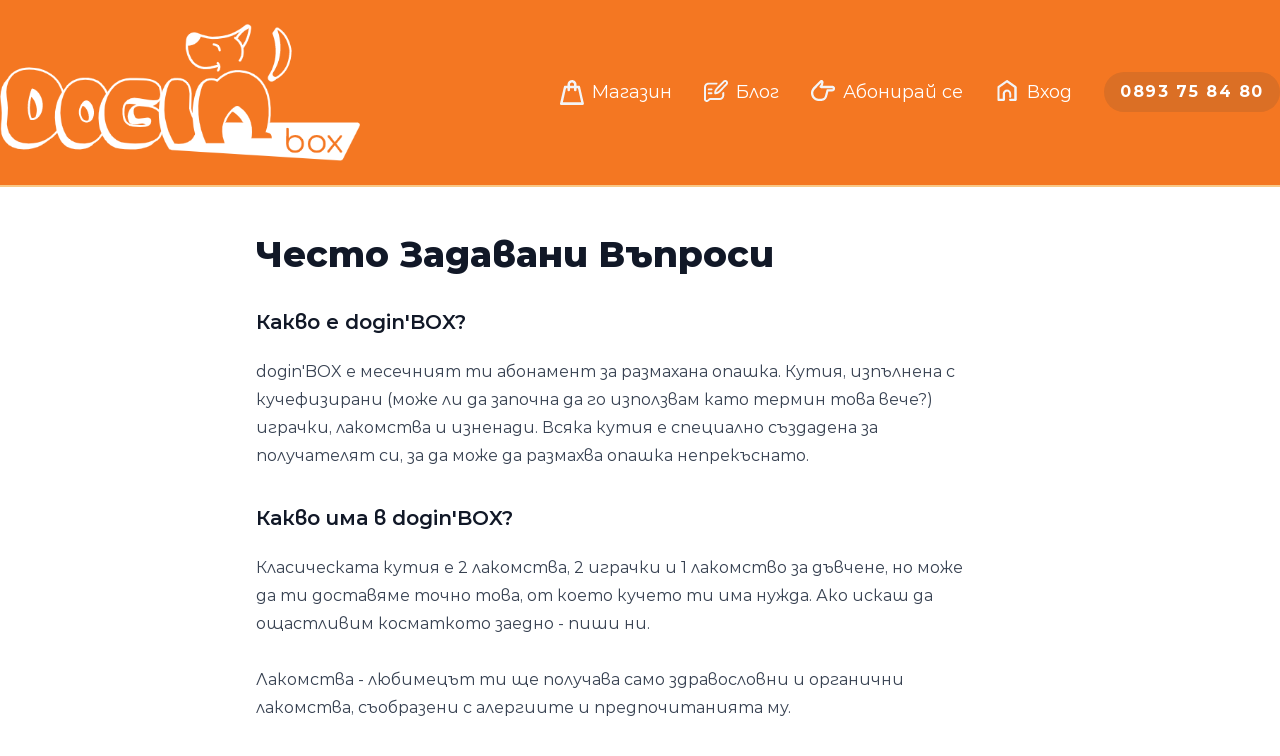

--- FILE ---
content_type: text/html; charset=UTF-8
request_url: https://dogin.bg/chesto-zadavani-vaprosi
body_size: 11457
content:
<!DOCTYPE html>
<html lang="bg">
    <head>
        <meta charset="utf-8">
<meta name="viewport" content="width=device-width, initial-scale=1">
<meta name="csrf-token" content="STNHSI8eSmEuB9NRfLeToiKVYO7iSFxuPO7VTIMu">
<meta name="description" content="Какво е dogin&#039;BOX, Наистина ли са персонализирани продуктите за моето куче, Кога да очаквам кучешката си кутия и други въпроси относно dogin">
<meta name="keywords" content="кутия за кучета, кучешка кутия, лакомства за кучета, кучешки лакомства, наградки за кучета, кучешки наградки, играчки за кучета, кучешки играчки, куче, кучешка, кучешко, домашен любимец, абонамент за щастие">

<title>DOGIN&#039; - Често Задавани Въпроси</title>

<link rel="icon" href="/favicon.png" sizes="any">

<!-- Styles -->
<link rel="stylesheet" href="/css/app.css?id=a981a7d4fc7a7251363e3cd294add622">

<style >[wire\:loading], [wire\:loading\.delay], [wire\:loading\.inline-block], [wire\:loading\.inline], [wire\:loading\.block], [wire\:loading\.flex], [wire\:loading\.table], [wire\:loading\.grid], [wire\:loading\.inline-flex] {display: none;}[wire\:loading\.delay\.shortest], [wire\:loading\.delay\.shorter], [wire\:loading\.delay\.short], [wire\:loading\.delay\.long], [wire\:loading\.delay\.longer], [wire\:loading\.delay\.longest] {display:none;}[wire\:offline] {display: none;}[wire\:dirty]:not(textarea):not(input):not(select) {display: none;}input:-webkit-autofill, select:-webkit-autofill, textarea:-webkit-autofill {animation-duration: 50000s;animation-name: livewireautofill;}@keyframes livewireautofill { from {} }</style>

<!-- Scripts -->
<script src="/js/app.js?id=3357e4e98f4faae096f0b68069b8669c" defer></script>

<meta property="fb:app_id" content="503605314789054" />
    <meta property="og:url" content="https://dogin.bg/chesto-zadavani-vaprosi" />
<meta property="og:type" content="website" />
<meta property="og:title" content="Често Задавани Въпроси" />
<meta property="og:description" content="Какво е dogin&#039;BOX, Наистина ли са персонализирани продуктите за моето куче, Кога да очаквам кучешката си кутия и други въпроси относно dogin" />
<meta property="og:image" content="https://dogin.bg/images/home-page-onebox-mockup.jpg" />
<meta property="og:locale" content="bg_BG" />


    
    <!-- Facebook Pixel Code -->
    <script>
        !function(f,b,e,v,n,t,s)
        {if(f.fbq)return;n=f.fbq=function(){n.callMethod?
        n.callMethod.apply(n,arguments):n.queue.push(arguments)};
        if(!f._fbq)f._fbq=n;n.push=n;n.loaded=!0;n.version='2.0';
        n.queue=[];t=b.createElement(e);t.async=!0;
        t.src=v;s=b.getElementsByTagName(e)[0];
        s.parentNode.insertBefore(t,s)}(window, document,'script',
        'https://connect.facebook.net/en_US/fbevents.js');
        fbq('init', '1054733268401503');
        fbq('track', 'PageView');
    </script>
    <noscript><img height="1" width="1" style="display:none"
        src="https://www.facebook.com/tr?id=1054733268401503&ev=PageView&noscript=1"
    /></noscript>
    <!-- End Facebook Pixel Code -->

    <!-- Global site tag (gtag.js) - Google Analytics -->
    <script async src="https://www.googletagmanager.com/gtag/js?id=G-SK4TLNEBBF"></script>
    <script>
        window.dataLayer = window.dataLayer || [];
        function gtag(){dataLayer.push(arguments);}
        gtag('js', new Date());

        gtag('config', 'G-SK4TLNEBBF');
    </script>
    </head>
    <body class="antialiased text-navy-900">
        
        <div class="bg-orange-500 py-6 border-b-2 border-orange-100">
            <div class="max-w-7xl mx-auto">
                <div class="px-10 md:px-0">
                    <header
    x-data="{
        isMenuOpen: false,
        hasScrolled: false,
    }"
    x-init="
        document.addEventListener('scroll', () => {
            // TODO: Make the hardcoded 76 dynamic based on the initial top margin
            hasScrolled = $refs.menuIcon.getBoundingClientRect().top < 76
        })
    "
    class=" flex items-center relative text-white"
>
    <div
        class="w-2/3  md:max-w-[360px]"
    >
        <a href="/">
            <img src="/images/dogin-white-logo.png" />
        </a>
    </div>
    <div class="ml-auto">
        <div
            @click="isMenuOpen = true"
            x-ref="menuIcon"
            class="relative z-50 md:hidden w-12 h-auto"
            :class="{
                'z-50': !hasScrolled,
                'z-10': hasScrolled,
            }"
        >
            <svg version="1.1" id="circle_1" xmlns="http://www.w3.org/2000/svg" xmlns:xlink="http://www.w3.org/1999/xlink" x="0px" y="0px" viewBox="0 0 23 21.1" style="enable-background:new 0 0 23 21.1;" xml:space="preserve">
                <style type="text/css">
                    .menu-burger-1{fill:none;}
                    .menu-burger-2{fill:#FFFFFF;}
                </style>
                <path class="menu-burger-1" d="M-671.5-385.2v791.6c163.1-56.6,329.6-100.8,498.1-138c104.3-23,209.4-44.2,316-50.1
                    C264.2,211.5,387.1,226,499,276c90.3,40.3,155.3,93,195.5,130.4v-791.6H-671.5z"/>
                <g>
                    <g>
                        <path class="menu-burger-2" d="M10.5,21.1c-1.4,0-2.8-0.2-4.2-0.7c-3.1-1.1-5.5-3.5-6.2-6.2c-0.4-1.7-0.2-3.6,0.5-5.5
                            C3.3,2,11.1-1.7,17.5,0.7c1.9,0.7,3.5,2,4.4,3.7l0,0c1.9,3.4,1.4,8.2-1.2,11.6C18.3,19.3,14.5,21.1,10.5,21.1z M13.3,0.8
                            C8.4,0.8,3.4,4,1.5,9C0.8,10.8,0.6,12.5,1,14c0.6,2.5,2.8,4.6,5.6,5.6c4.9,1.7,10.4,0,13.5-4C22.5,12.4,23,8,21.2,4.8l0,0
                            c-0.9-1.6-2.2-2.7-4-3.4C15.9,1,14.6,0.8,13.3,0.8z"/>
                    </g>
                    <g>
                        <g>
                            <path class="menu-burger-2" d="M16.3,11.3H6.8c-0.2,0-0.4-0.2-0.4-0.4s0.2-0.4,0.4-0.4h9.5c0.2,0,0.4,0.2,0.4,0.4S16.5,11.3,16.3,11.3z"/>
                        </g>
                        <g>
                            <g>
                                <path class="menu-burger-2" d="M16.3,7.3H6.8c-0.2,0-0.4-0.2-0.4-0.4s0.2-0.4,0.4-0.4h9.5c0.2,0,0.4,0.2,0.4,0.4S16.5,7.3,16.3,7.3z"/>
                            </g>
                            <g>
                                <path class="menu-burger-2" d="M16.3,15.3H6.8c-0.2,0-0.4-0.2-0.4-0.4c0-0.2,0.2-0.4,0.4-0.4h9.5c0.2,0,0.4,0.2,0.4,0.4
                                    C16.7,15.1,16.5,15.3,16.3,15.3z"/>
                            </g>
                        </g>
                    </g>
                </g>
            </svg>
        </div>

        <div class="hidden md:flex items-center">
            <a href="https://dogin.bg/shop" class="flex items-center">
                <div class="w-6 h-6 text-gray-100">
                    <svg  version="1.1" id="circle_1" xmlns="http://www.w3.org/2000/svg" xmlns:xlink="http://www.w3.org/1999/xlink" x="0px" y="0px"
     viewBox="0 0 20.6 20.8" style="enable-background:new 0 0 20.6 20.8;" xml:space="preserve">
    <path fill="currentColor" d="M20.5,19.5l-3.3-14c-0.1-0.5-0.5-0.8-1-0.8h-2V3.9c0-2.1-1.7-3.9-3.9-3.9C8.1,0,6.4,1.7,6.4,3.9v0.8h-2
    c-0.5,0-0.9,0.3-1,0.8L0,19.5c-0.1,0.3,0,0.6,0.2,0.9c0.2,0.3,0.5,0.4,0.8,0.4h18.4c0.3,0,0.6-0.1,0.8-0.4
    C20.5,20.2,20.6,19.8,20.5,19.5z M8.5,3.9c0-1,0.8-1.8,1.8-1.8S12,2.9,12,3.9v0.8H8.5V3.9z M2.4,18.7L5.2,6.8h1.2v1.5
    c0,0.6,0.5,1.1,1.1,1.1s1.1-0.5,1.1-1.1V6.8H12v1.5c0,0.6,0.5,1.1,1.1,1.1s1.1-0.5,1.1-1.1V6.8h1.2l2.8,11.8H2.4z"/>
</svg>
                </div>
                <div class="ml-2 text-white text-lg">
                    Магазин                </div>
            </a>
            <a href="https://dogin.bg/blog" class="ml-8 flex items-center">
                <div class="w-6 h-6 text-gray-100">
                    <svg  fill="currentColor" enable-background="new 0 0 250 250" viewBox="69.24120330810547 75.4748764038086 111.51879119873047 99.0593490600586" xmlns="http://www.w3.org/2000/svg">
  <path d="m180.76 90.14c-.31 1.07-.44 2.24-.96 3.19-.85 1.58-1.74 3.23-2.98 4.49-10.54 10.65-21.13 21.25-31.76 31.81-6.52 6.47-14.43 9.8-23.64 9.96-3.06.05-4.87-1.83-4.8-4.87.24-9.37 3.72-17.32 10.34-23.93 10.35-10.33 20.69-20.67 31.01-31.02 3.79-3.8 8.29-5.21 13.42-3.7 5.19 1.53 8.23 5.19 9.19 10.54.02.1.11.18.17.27.01 1.08.01 2.17.01 3.26zm-55.12 40.35c5.29-1.08 9.57-3.32 13.12-6.86 10.61-10.57 21.19-21.17 31.78-31.77 1.95-1.95 2.01-4.61.22-6.39-1.78-1.76-4.46-1.66-6.39.27-10.57 10.56-21.13 21.13-31.69 31.7-2.33 2.34-4.16 5.03-5.39 8.09-.62 1.52-1.05 3.12-1.65 4.96z"></path>
  <path d="m77.98 134.93c0 8.64.02 17.27-.01 25.91-.01 2.04.69 3.65 2.59 4.5s3.58.33 5.09-1.05c2-1.84 4.09-3.59 6.06-5.47 1.35-1.28 2.84-1.83 4.7-1.82 14.95.04 29.9.03 44.86.02 6.46-.01 11.56-4 13.02-10.22.23-.98.31-2.01.32-3.02.04-3.08.01-6.17.02-9.25.01-2.71 1.88-4.7 4.38-4.68 2.47.02 4.34 1.97 4.32 4.62-.03 4.13.13 8.29-.25 12.4-.85 9.26-8.94 17.4-18.2 18.61-1.36.18-2.75.25-4.12.25-14.19.02-28.38.02-42.57 0-.78 0-1.36.2-1.94.73-1.87 1.72-3.71 3.48-5.7 5.05-4.19 3.3-8.86 3.95-13.68 1.7-4.9-2.28-7.55-6.34-7.57-11.76-.08-17.49-.07-34.98-.02-52.48.03-11.78 9.49-21.43 21.34-21.58 12.26-.16 24.53-.05 36.8-.04 2.57 0 4.5 1.92 4.52 4.34.02 2.47-1.92 4.35-4.58 4.35-11.98.01-23.95 0-35.93.01-6.95.01-12.3 4.6-13.34 11.45-.1.68-.11 1.37-.11 2.06z"></path>
  <path d="m97.52 122.19c-2.1 0-4.2.02-6.31 0-2.6-.03-4.5-1.84-4.52-4.28-.03-2.47 1.91-4.39 4.53-4.41 4.24-.03 8.48-.03 12.72 0 2.63.02 4.55 1.94 4.52 4.42-.03 2.44-1.93 4.25-4.53 4.28-2.14 0-4.27-.01-6.41-.01z"></path>
  <path d="m97.57 139.6c-2.14 0-4.28.02-6.41-.01-2.54-.03-4.42-1.83-4.47-4.23-.05-2.44 1.82-4.43 4.36-4.46 4.35-.05 8.7-.06 13.04 0 2.55.03 4.42 2.02 4.36 4.46-.06 2.4-1.94 4.19-4.47 4.22-2.13.04-4.27.02-6.41.02z"></path></svg>                </div>
                <div class="ml-2 text-white text-lg">
                    Блог                </div>
            </a>

                            <a href="https://dogin.bg/start" class="ml-8 flex items-center">
                    <div class="w-6 h-6 text-gray-100">
                        <svg version="1.1" id="circle_1" xmlns="http://www.w3.org/2000/svg" xmlns:xlink="http://www.w3.org/1999/xlink" x="0px" y="0px"
    viewBox="0 0 23.7 20.1" style="enable-background:new 0 0 23.7 20.1;" xml:space="preserve">
    <g>
        <path fill="currentColor" d="M10.2,20.1H8.1c-0.1,0-0.2,0-0.3,0c-0.1,0-0.2,0-0.3,0c-2.4,0-4.7-1.2-6.2-3.2C0.5,15.7,0,14.1,0,12.5
            c0-0.8,0.1-1.5,0.3-2.3c0.4-1.1,1-2.2,1.9-3.1l0.5-0.5c0,0,0,0,0.1-0.1L9,0.5c0.5-0.5,1.2-0.7,1.9-0.5c0.7,0.2,1.2,0.8,1.3,1.4
            c0.3,1.4,0,2.9-0.7,4.1h9.6c1.5,0,2.7,1.2,2.7,2.7c0,0.7-0.3,1.4-0.8,1.9c-0.5,0.5-1.2,0.8-1.9,0.8h-3.9l-1.3,4.8
            C15.2,18.3,12.9,20.1,10.2,20.1z M4.3,8.3L3.9,8.8c-0.6,0.6-1.1,1.4-1.4,2.2c-0.2,0.5-0.2,1.1-0.2,1.6c0,1.1,0.3,2.2,1,3.1
            c1,1.4,2.6,2.2,4.3,2.2c0.1,0,0.2,0,0.3,0c0.1,0,0.2,0,0.3,0h2.1c1.6,0,3.1-1.1,3.5-2.7l1.5-5.6c0.1-0.5,0.6-0.8,1.1-0.8h4.8
            c0.1,0,0.2-0.1,0.3-0.1c0,0,0.1-0.1,0.1-0.3c0-0.2-0.2-0.4-0.4-0.4H10.5c-0.2,0-0.4,0-0.5-0.1C9.7,7.6,9.4,7.5,9.1,7.4
            C8.8,7.3,8.5,7,8.4,6.7c-0.1-0.4,0-0.8,0.3-1.1L9.2,5c0.6-0.7,0.9-1.5,0.9-2.4L4.3,8.3C4.4,8.3,4.3,8.3,4.3,8.3z"/>
    </g>
</svg>                    </div>
                    <div class="ml-2 text-white text-lg">
                        Абонирай се                    </div>
                </a>

                <a href="https://dogin.bg/login" class="ml-8 flex items-center">
                    <div class="w-6 h-6 text-gray-100">
                        <svg version="1.1" id="circle_1" xmlns="http://www.w3.org/2000/svg" xmlns:xlink="http://www.w3.org/1999/xlink" x="0px" y="0px"
    viewBox="0 0 23.7 20.1" style="enable-background:new 0 0 23.7 20.1;" xml:space="preserve">
    <g>
        <path fill="currentColor" d="M20.2,20.1H15c-0.6,0-1.1-0.5-1.1-1.1s0.5-1.1,1.1-1.1h4.1V7.4l-7.3-5l-7.3,5v10.6h3.1v-4.7
            c0-2.3,1.9-4.2,4.2-4.2s4.2,1.9,4.2,4.2v2.7c0,0.6-0.5,1.1-1.1,1.1S14,16.5,14,15.9v-2.7c0-1.2-1-2.1-2.1-2.1s-2.1,1-2.1,2.1V19
            c0,0.6-0.5,1.1-1.1,1.1H3.5c-0.6,0-1.1-0.5-1.1-1.1V6.8c0-0.4,0.2-0.7,0.5-0.9l8.4-5.7c0.4-0.2,0.8-0.2,1.2,0l8.4,5.7
            c0.3,0.2,0.5,0.5,0.5,0.9V19C21.3,19.6,20.8,20.1,20.2,20.1z"/>
    </g>
</svg>                    </div>
                    <div class="ml-2 text-white text-lg">
                        Вход                    </div>
                </a>
            
                        <div class="ml-8 bg-orange-600 px-4 py-2 rounded-3xl font-bold tracking-widest">
                <a href="tel:0893758480">0893 75 84 80</a>
            </div>
                    </div>
    </div>

    <div
        x-show="isMenuOpen"
        x-transition.scale
        x-cloak
        @click.away="isMenuOpen = false"
        class="absolute z-50 top-0 left-0 mt-16 w-full bg-white text-navy-900 rounded-3xl shadow-xl px-6 py-4"
    >
        <a href="https://dogin.bg/shop" class="flex items-center">
            <div class="w-4 h-4 text-navy-600">
                <svg  version="1.1" id="circle_1" xmlns="http://www.w3.org/2000/svg" xmlns:xlink="http://www.w3.org/1999/xlink" x="0px" y="0px"
     viewBox="0 0 20.6 20.8" style="enable-background:new 0 0 20.6 20.8;" xml:space="preserve">
    <path fill="currentColor" d="M20.5,19.5l-3.3-14c-0.1-0.5-0.5-0.8-1-0.8h-2V3.9c0-2.1-1.7-3.9-3.9-3.9C8.1,0,6.4,1.7,6.4,3.9v0.8h-2
    c-0.5,0-0.9,0.3-1,0.8L0,19.5c-0.1,0.3,0,0.6,0.2,0.9c0.2,0.3,0.5,0.4,0.8,0.4h18.4c0.3,0,0.6-0.1,0.8-0.4
    C20.5,20.2,20.6,19.8,20.5,19.5z M8.5,3.9c0-1,0.8-1.8,1.8-1.8S12,2.9,12,3.9v0.8H8.5V3.9z M2.4,18.7L5.2,6.8h1.2v1.5
    c0,0.6,0.5,1.1,1.1,1.1s1.1-0.5,1.1-1.1V6.8H12v1.5c0,0.6,0.5,1.1,1.1,1.1s1.1-0.5,1.1-1.1V6.8h1.2l2.8,11.8H2.4z"/>
</svg>
            </div>
            <div class="ml-2">
                Магазин            </div>
        </a>

        <a href="https://dogin.bg/blog" class="mt-4 flex items-center">
            <div class="w-4 h-4 text-navy-600">
                <svg  fill="currentColor" enable-background="new 0 0 250 250" viewBox="69.24120330810547 75.4748764038086 111.51879119873047 99.0593490600586" xmlns="http://www.w3.org/2000/svg">
  <path d="m180.76 90.14c-.31 1.07-.44 2.24-.96 3.19-.85 1.58-1.74 3.23-2.98 4.49-10.54 10.65-21.13 21.25-31.76 31.81-6.52 6.47-14.43 9.8-23.64 9.96-3.06.05-4.87-1.83-4.8-4.87.24-9.37 3.72-17.32 10.34-23.93 10.35-10.33 20.69-20.67 31.01-31.02 3.79-3.8 8.29-5.21 13.42-3.7 5.19 1.53 8.23 5.19 9.19 10.54.02.1.11.18.17.27.01 1.08.01 2.17.01 3.26zm-55.12 40.35c5.29-1.08 9.57-3.32 13.12-6.86 10.61-10.57 21.19-21.17 31.78-31.77 1.95-1.95 2.01-4.61.22-6.39-1.78-1.76-4.46-1.66-6.39.27-10.57 10.56-21.13 21.13-31.69 31.7-2.33 2.34-4.16 5.03-5.39 8.09-.62 1.52-1.05 3.12-1.65 4.96z"></path>
  <path d="m77.98 134.93c0 8.64.02 17.27-.01 25.91-.01 2.04.69 3.65 2.59 4.5s3.58.33 5.09-1.05c2-1.84 4.09-3.59 6.06-5.47 1.35-1.28 2.84-1.83 4.7-1.82 14.95.04 29.9.03 44.86.02 6.46-.01 11.56-4 13.02-10.22.23-.98.31-2.01.32-3.02.04-3.08.01-6.17.02-9.25.01-2.71 1.88-4.7 4.38-4.68 2.47.02 4.34 1.97 4.32 4.62-.03 4.13.13 8.29-.25 12.4-.85 9.26-8.94 17.4-18.2 18.61-1.36.18-2.75.25-4.12.25-14.19.02-28.38.02-42.57 0-.78 0-1.36.2-1.94.73-1.87 1.72-3.71 3.48-5.7 5.05-4.19 3.3-8.86 3.95-13.68 1.7-4.9-2.28-7.55-6.34-7.57-11.76-.08-17.49-.07-34.98-.02-52.48.03-11.78 9.49-21.43 21.34-21.58 12.26-.16 24.53-.05 36.8-.04 2.57 0 4.5 1.92 4.52 4.34.02 2.47-1.92 4.35-4.58 4.35-11.98.01-23.95 0-35.93.01-6.95.01-12.3 4.6-13.34 11.45-.1.68-.11 1.37-.11 2.06z"></path>
  <path d="m97.52 122.19c-2.1 0-4.2.02-6.31 0-2.6-.03-4.5-1.84-4.52-4.28-.03-2.47 1.91-4.39 4.53-4.41 4.24-.03 8.48-.03 12.72 0 2.63.02 4.55 1.94 4.52 4.42-.03 2.44-1.93 4.25-4.53 4.28-2.14 0-4.27-.01-6.41-.01z"></path>
  <path d="m97.57 139.6c-2.14 0-4.28.02-6.41-.01-2.54-.03-4.42-1.83-4.47-4.23-.05-2.44 1.82-4.43 4.36-4.46 4.35-.05 8.7-.06 13.04 0 2.55.03 4.42 2.02 4.36 4.46-.06 2.4-1.94 4.19-4.47 4.22-2.13.04-4.27.02-6.41.02z"></path></svg>            </div>
            <div class="ml-2">
                Блог            </div>
        </a>

                    <a href="https://dogin.bg/login" class="mt-4 flex items-center">
                <div class="w-4 h-4 text-navy-600">
                    <svg version="1.1" id="circle_1" xmlns="http://www.w3.org/2000/svg" xmlns:xlink="http://www.w3.org/1999/xlink" x="0px" y="0px"
    viewBox="0 0 23.7 20.1" style="enable-background:new 0 0 23.7 20.1;" xml:space="preserve">
    <g>
        <path fill="currentColor" d="M20.2,20.1H15c-0.6,0-1.1-0.5-1.1-1.1s0.5-1.1,1.1-1.1h4.1V7.4l-7.3-5l-7.3,5v10.6h3.1v-4.7
            c0-2.3,1.9-4.2,4.2-4.2s4.2,1.9,4.2,4.2v2.7c0,0.6-0.5,1.1-1.1,1.1S14,16.5,14,15.9v-2.7c0-1.2-1-2.1-2.1-2.1s-2.1,1-2.1,2.1V19
            c0,0.6-0.5,1.1-1.1,1.1H3.5c-0.6,0-1.1-0.5-1.1-1.1V6.8c0-0.4,0.2-0.7,0.5-0.9l8.4-5.7c0.4-0.2,0.8-0.2,1.2,0l8.4,5.7
            c0.3,0.2,0.5,0.5,0.5,0.9V19C21.3,19.6,20.8,20.1,20.2,20.1z"/>
    </g>
</svg>                </div>
                <div class="ml-2">
                    Вход                </div>
            </a>

            <a href="https://dogin.bg/start" class="mt-4 flex items-center">
                <div class="w-4 h-4 text-navy-600">
                    <svg version="1.1" id="circle_1" xmlns="http://www.w3.org/2000/svg" xmlns:xlink="http://www.w3.org/1999/xlink" x="0px" y="0px"
    viewBox="0 0 23.7 20.1" style="enable-background:new 0 0 23.7 20.1;" xml:space="preserve">
    <g>
        <path fill="currentColor" d="M10.2,20.1H8.1c-0.1,0-0.2,0-0.3,0c-0.1,0-0.2,0-0.3,0c-2.4,0-4.7-1.2-6.2-3.2C0.5,15.7,0,14.1,0,12.5
            c0-0.8,0.1-1.5,0.3-2.3c0.4-1.1,1-2.2,1.9-3.1l0.5-0.5c0,0,0,0,0.1-0.1L9,0.5c0.5-0.5,1.2-0.7,1.9-0.5c0.7,0.2,1.2,0.8,1.3,1.4
            c0.3,1.4,0,2.9-0.7,4.1h9.6c1.5,0,2.7,1.2,2.7,2.7c0,0.7-0.3,1.4-0.8,1.9c-0.5,0.5-1.2,0.8-1.9,0.8h-3.9l-1.3,4.8
            C15.2,18.3,12.9,20.1,10.2,20.1z M4.3,8.3L3.9,8.8c-0.6,0.6-1.1,1.4-1.4,2.2c-0.2,0.5-0.2,1.1-0.2,1.6c0,1.1,0.3,2.2,1,3.1
            c1,1.4,2.6,2.2,4.3,2.2c0.1,0,0.2,0,0.3,0c0.1,0,0.2,0,0.3,0h2.1c1.6,0,3.1-1.1,3.5-2.7l1.5-5.6c0.1-0.5,0.6-0.8,1.1-0.8h4.8
            c0.1,0,0.2-0.1,0.3-0.1c0,0,0.1-0.1,0.1-0.3c0-0.2-0.2-0.4-0.4-0.4H10.5c-0.2,0-0.4,0-0.5-0.1C9.7,7.6,9.4,7.5,9.1,7.4
            C8.8,7.3,8.5,7,8.4,6.7c-0.1-0.4,0-0.8,0.3-1.1L9.2,5c0.6-0.7,0.9-1.5,0.9-2.4L4.3,8.3C4.4,8.3,4.3,8.3,4.3,8.3z"/>
    </g>
</svg>                </div>
                <div class="ml-2">
                    Абонирай се                </div>
            </a>
        
                <div class="mt-6">
            <p>Не се колебай да се свържеш с нас!</p>
            <a class="block mt-4" href="tel:0893758480">
                <span class="bg-gray-100 px-4 py-2 rounded-3xl">0893 75 84 80</span>
            </a>
        </div>
            </div>
</header>
                </div>
            </div>
        </div>
        
        <div class="mt-12 max-w-3xl mx-auto">
            <div class="px-10 md:px-0">
                <article class="prose">
                    <h1>Често Задавани Въпроси</h1>

                                            <h3>Какво е dogin&#039;BOX?</h3>
                        <p><div>dogin'BOX е месечният ти абонамент за размахана опашка. Кутия, изпълнена с кучефизирани (може ли да започна да го използвам като термин това вече?) играчки, лакомства и изненади. Всяка кутия е специално създадена за получателят си, за да може да размахва опашка непрекъснато.</div></p>
                                            <h3>Какво има в dogin&#039;BOX?</h3>
                        <p><div>Класическата кутия е 2 лакомства, 2 играчки и 1 лакомство за дъвчене, но може да ти доставяме точно това, от което кучето ти има нужда. Ако искаш да ощастливим косматкото заедно - пиши ни.</div><div><br></div><div>Лакомства - любимецът ти ще получава само здравословни и органични лакомства, съобразени с алергиите и предпочитанията му.</div><div><br></div><div>Играчки - избрани специално за максималното забавление на собственика и кучето, всеки цвят, писък или текстура са специално за любимеца ти</div><div><br></div><div>Лакомства за дъвчене - вкусни и ангажиращи лакомства, които не само успокояват кучето ти, ами и почистват зъбите му!</div></p>
                                            <h3>Колко струва dogin&#039;BOX?</h3>
                        <p><div>При поръчка на абонаментен план за кутия всеки месец, за период от 12 месеца и с онлайн плащане, цената е 38лв. За еднократна поръчка на кутия с наложен платеж, цената е 52лв. Това са ни долната и горната граница към днешна дата. Имаме и цени между тях, които варират спрямо регулярността на получаване на кутия, периода на абонамента и начина на плащане. Регистрирай кучето си и виж всички опции за плащане преди да си направил избора си.<br><br>И не забравяй - стойността на продуктите в кутията е винаги повече от тази, която плащаш. Захапи офертата!</div></p>
                                            <h3>Кога да очаквам първия си dogin&#039;BOX?</h3>
                        <p><div>Първата ти поръчана кутия тръгва веднага. Ще я получиш до 5 работни дни. Всички следващи ще тръгват към теб в началото или в средата на месеца. Виж кога идва следващият dogin'BOX в профила ти. Веднага щом изпратим кутията, ще получиш потвърждение по email с предполагаема дата на доставка.</div><div><br></div><div>Винаги може да се свържеш с нас, ако имаш допълнителни въпроси.</div></p>
                                            <h3>Кога да очаквам месечните доставки на dogin&#039;BOX?</h3>
                        <p><div>Кутиите се изпращат в рамките на първата седмица и третата седмица от всеки месец. Веднага след потеглянето на кутията, ще получиш потвърждение по email с предполагаема дата на доставка.</div><div><br></div><div>А ако имаш специален график, който искаш да споделиш с нас, винаги можеш да подраскаш по вратата ни.</div></p>
                                            <h3>Колко струва доставката на dogin&#039;BOX?</h3>
                        <p><div>Доставката на dogin'BOX e безплатна до всички офиси на Speedy в страната. Доставка до дома ти струва 5 лева на месец.</div></p>
                                            <h3>Как ще платя за своя dogin&#039;BOX?</h3>
                        <p><div>Онлайн, направо на нас. С максимална сигурност и по-добра цена!</div><div><br></div><div>Или в брой, на Speedy. Те ще се погрижат парите ти да стигнат до нас безопасно.</div></p>
                                            <h3>Къде да изпратя снимки на моето куче с dogin&#039;BOX?</h3>
                        <p><div>Изпращай ни снимки на кучето си във <a href="https://www.facebook.com/Dogin.bg">Facebook (https://www.facebook.com/Dogin.bg)</a>, <a href="https://www.instagram.com/dogin.bg/">Instagram (https://www.instagram.com/dogin.bg/)</a> или направо тук, в чата. Или на <a href="mailto:kucheshkata@dogin.bg">kucheshkata@dogin.bg</a>. Нямаме търпение да видим размаханата опашка и на твоя куч!</div></p>
                                            <h3>Кога ще платя за своя dogin&#039;BOX?</h3>
                        <p><div>Плащането при доставка е винаги възможно, но не е най-евтиният ти избор. При дигиталните плащания, плащането за първата кутия се извършва при завършването на поръчката. Последващите плащания от абонамента са на същата дата като първоначалната ти поръчка. Ако не си сигурен коя е датата на плащане, можеш да провериш в Акаунт страницата си.</div><div><br></div><div>Ако имаш нужда от допълнителна информация винаги можеш да се свържеш с нас.</div></p>
                                            <h3>Мога ли да персонализирам своя dogin&#039;BOX?</h3>
                        <p><div>Естествено, че можеш! Та нали това е идеята?</div><div><br></div><div>Знаем че всички кучета имат уникални нужди и предпочитания. За това ти даваме възможността да направиш кутията специално за своя любимец. Предпочиташ повече лакомства? Косматкото обожава играчки? Или трябва да изпращаме играчки за истински унищожители? Всичко това се контролира от профила ти.</div><div><br></div><div>Ако имаш нужда от помощ, винаги можеш да подраскаш по вратата ни.</div></p>
                                            <h3>Защо цената за абонамент е по-ниска от тази на еднократната доставка?</h3>
                        <p><div>Когато се абонираш за месечните ни доставки, екипът на dogin'BOX може да планира оптимално времето и нуждите на кучето ти, и така да получи лакомства и играчки с по-висока стойност от сумата, която плащаш ти. Така си позволяваме да ти предоставим продукти с най-високо качество, за част от цената им в магазина, всеки месец!</div></p>
                                            <h3>Мога ли да върна своя dogin&#039;BOX?</h3>
                        <p><div>В случай че искаш да върнеш кутията си, можем да направим това възможно, ако всички продукти са в оригиналния им вид и опаковки. Ако имаш проблеми с продуктите или доставката си, винаги можеш да се обърнеш към нас.</div></p>
                                            <h3>Как да спра абонамента си за dogin&#039;BOX?</h3>
                        <p><div>Ние мечтаем да правим живота на кучетата и хората им щастлив. Ако абонаментът ти не носи радост на куч, сподели ни! Ние винаги намираме най-доброто решение за теб и косматкото ти. Отказването от автоматичното подновяване на абонамента ще спре доставките след като текущият ти преключи. За да се откажеш, влез в профила си или ни пиши.</div></p>
                                            <h3>Как да променя адреса за доставка на dogin&#039;BOX?</h3>
                        <p><div>Можеш да промениш адреса от профила на кучето си. Влез в Настройки на абонамента и избери правилния Град и Адрес на доставка. Следващият ти dogin'BOX ще се появи там! (Ако не знаеш кога ще получиш кутията си – провери <a href="https://dogin.bg/dashboard">тук</a>) Aко имаш въпроси, винаги можеш да ни пишеш в чата или да ни се обадиш на 0893 75 84 80.</div></p>
                                            <h3>Какво е добавката &quot;Унищожител&quot;?</h3>
                        <p><div>Сигурният начин, че кучето ти ще си играе и ще дъвче играчките и дъвкалките си продължително. Когато избереш добавка "Унищожител", ще получаваш продукти с по-висока цена и подбрани специално да поемат огромното желание на куч да унищожи всичко ценно за теб.</div></p>
                                            <h3>Какво е добавката &quot;Чисти зъби&quot;?</h3>
                        <p><div>Обичаш кучето ти да е с блестяща усмивка? Тази добавка се грижи точно за това – да даде здрава и блестяща усмивка на кучето ти. Когато избереш "Чисти зъби", получаваш продукти, които се грижат за зъбите и венците на куч.</div></p>
                                            <h3>Имам добавка &quot;Унищожител&quot;/&quot;Чисти зъби&quot;, но получих само 5 продукта?</h3>
                        <p><div>Добавките "Унищожител" и "Чисти зъби" не увеличават броя продукти в dogin'BOX, а увеличават качеството им. Ако имаш добавка "Унищожител" или "Чисти зъби", или и двете, пак ще получаваш 5 продукта, които ще бъдат с много по-висока стойност.</div></p>
                                            <h3>Как получавам безплатна кутия?</h3>
                        <p><div>Покани приятел и спечели кутия! Можеш да го направиш от ето този линк https://dogin.bg/priqtel&nbsp;<br><br>Получаваш кутия в края на абонамента си, при непрекъснат абонамент от двете страни (препоръчания и препоръчващия).<br><br>Предложението е валидно само за абонаменти за 3 или повече кутии. Само един профил от домакинство може да участва в програмата. Един профил може да получи максимум 6 кутии от покани за всеки 12 месечен период. Получаваш подаръците си след края на текущия ти абонамент. Всички участници в програмата са обект на Условията за ползване и Политиката за поверителност на dogin'<br><br></div></p>
                                    </article>
            </div>
        </div>

        <div class="mt-8">
            <footer class="md:mt-32 footer text-center md:pb-16 text-white">
            <svg  version="1.1" xmlns="http://www.w3.org/2000/svg" xmlns:xlink="http://www.w3.org/1999/xlink" x="0px" y="0px"
    viewBox="0 0 181.4 25.1" style="enable-background:new 0 0 181.4 25.1;" xml:space="preserve">
    <path fill="none" d="M-592.3-383.2v791.6c163.1-56.6,329.6-100.8,498.1-138c104.3-23,209.4-44.2,316-50.1
        c121.6-6.8,244.5,7.7,356.4,57.7c90.3,40.3,155.3,93,195.5,130.4v-791.6L-592.3-383.2L-592.3-383.2z"/>
    <g>
        <path fill="currentColor" d="M65.3,0c1.1,0,2.1,0,3.2,0c37.6,1,75.3,12.7,110.8,24.3c0.7,0.2,1.4,0.5,2.1,0.7V0H65.3z"/>
        <path fill="currentColor" d="M0,25.1c5.4-5,14-11.9,26-17.3C38.4,2.4,51.8,0,65.3,0H0V25.1z"/>
    </g>
</svg>    
    <div class="mt-2 md:-mt-32 flex justify-center">
        <a href="/" title="DOGIN&#039;" class="w-1/2 h-auto" style="max-width: 400px">
            <img
                src="/images/dogin-white-logo.png"
                alt="DOGIN&#039;"
            />
        </a>
    </div>

    <div class="mt-8 flex justify-center items-center">
        <div class="w-8">
            <a href="https://www.facebook.com/Dogin.bg" target="_blank">
                <svg  version="1.1" xmlns="http://www.w3.org/2000/svg" xmlns:xlink="http://www.w3.org/1999/xlink" x="0px" y="0px"
	 viewBox="0 0 27.6 27.1" style="enable-background:new 0 0 27.6 27.1;" xml:space="preserve">
    <g>
        <path fill="#ffffff" d="M12.3,0C8.2,0.2,4.2,2.6,1.9,6.1c-2.6,4-2.5,9.1-0.3,13.3c2.2,4.2,6.7,7.1,11.4,7.7c4,0.4,8.1-0.9,10.9-3.7
            c3.2-3.2,4.3-8,3-12.3c-1.3-4.4-4.9-7.8-8.9-9.7C16.3,0.4,14.3-0.1,12.3,0"/>
        <path fill="#4A5278" d="M15,9.6v2.1h2.7l-0.4,2.7H15V21h-2.8v-6.7H9.9v-2.7h2.2V9.6c0-1.9,1.6-3.5,3.5-3.5h1.9v2.8h-1.9
            C15.3,8.8,15,9.2,15,9.6z"/>
    </g>
</svg>
            </a>
        </div>
        <div class="ml-4 w-8">
            <a href="https://www.instagram.com/dogin_com" target="_blank">
                <svg version="1.1" id="circle_1" xmlns="http://www.w3.org/2000/svg" xmlns:xlink="http://www.w3.org/1999/xlink" x="0px" y="0px"
    viewBox="0 0 27.6 27.1" style="enable-background:new 0 0 27.6 27.1;" xml:space="preserve">
    <style type="text/css">
        .st0{fill:#FFFFFF;}
        .st1{fill:#4A5278;}
    </style>
    <g>
        <path class="st0" d="M12.3,0C8.2,0.2,4.2,2.6,1.9,6.1c-2.6,4-2.5,9.1-0.3,13.3c2.2,4.2,6.7,7.1,11.4,7.7c4,0.4,8.1-0.9,10.9-3.7
            c3.2-3.2,4.3-8,3-12.3c-1.3-4.4-4.9-7.8-8.9-9.7C16.3,0.4,14.3-0.1,12.3,0"/>
        <g>
            <path class="st1" d="M13.8,6.8c0.9,0,1.8,0,2.7,0c1.8,0,3.2,1,3.8,2.7c0.2,0.4,0.2,0.9,0.2,1.3c0,1.8,0,3.7,0,5.5
                c0,1.9-1.3,3.5-3.1,3.9c-0.3,0.1-0.6,0.1-0.9,0.1c-1.8,0-3.6,0-5.4,0c-1.9,0-3.5-1.3-3.9-3.1C7.1,16.9,7,16.5,7,16.2
                c0-1.8,0-3.6,0-5.4c0-1.9,1.2-3.5,3.1-4c0.3-0.1,0.6-0.1,0.9-0.1C12,6.8,12.9,6.8,13.8,6.8 M19.3,13.5c0-0.9,0-1.8,0-2.7
                c0-0.2,0-0.4-0.1-0.7C18.9,8.9,17.9,8,16.5,8c-1.8,0-3.6,0-5.5,0c-0.2,0-0.4,0-0.6,0.1c-1.3,0.3-2.2,1.4-2.2,2.7
                c0,1.8,0,3.7,0,5.5c0,0.2,0,0.4,0.1,0.6c0.3,1.3,1.4,2.2,2.7,2.2c1.8,0,3.7,0,5.5,0c0.2,0,0.4,0,0.6-0.1c1.3-0.3,2.2-1.4,2.2-2.7
                C19.3,15.4,19.3,14.5,19.3,13.5"/>
            <path class="st1" d="M17.5,13.5c0,2-1.7,3.7-3.7,3.7c-2,0-3.7-1.7-3.7-3.7c0-2,1.7-3.7,3.7-3.7C15.8,9.9,17.5,11.5,17.5,13.5
                M16.2,13.5c0-1.4-1.1-2.5-2.5-2.5c-1.4,0-2.4,1.1-2.4,2.4c0,1.4,1.1,2.5,2.4,2.5C15.1,16,16.2,14.9,16.2,13.5"/>
            <path class="st1" d="M17.4,9.4c0.3,0,0.6,0.3,0.6,0.6c0,0.3-0.3,0.6-0.6,0.5c-0.3,0-0.5-0.3-0.5-0.6C16.9,9.6,17.1,9.4,17.4,9.4"
                />
        </g>
    </g>
    <g>
        <path class="st0" d="M-107.7,17.2c-4.2,0.1-8.1,2.6-10.4,6.1c-2.6,4-2.5,9.1-0.3,13.3c2.2,4.2,6.7,7.1,11.4,7.7
            c4,0.4,8.1-0.9,10.9-3.7c3.2-3.2,4.3-8,3-12.3c-1.3-4.4-4.9-7.8-8.9-9.7C-103.8,17.6-105.7,17.2-107.7,17.2"/>
        <path class="st1" d="M-105.1,26.8v2.1h2.7l-0.4,2.7h-2.3v6.7h-2.8v-6.7h-2.2v-2.7h2.2v-2.1c0-1.9,1.6-3.5,3.5-3.5h1.9V26h-1.9
            C-104.8,26-105.1,26.4-105.1,26.8z"/>
    </g>
</svg>
            </a>
        </div>
    </div>

    <div class="md:mt-12 md:flex md:max-w-7xl md:mx-auto md:text-left">
        <div class="md:w-1/3 mt-12 md:mt-8 font-light">
            <h4 class="mb-4 font-bold md:text-2xl">Връзки</h4>
            <p class="md:text-lg">
                <a href="https://dogin.bg/start" title="Получи щастие">Получи щастие</a>
            </p>
            <!-- <p class="md:text-lg">
                <a href="https://dogin.bg/zakon-za-zashtita-na-shtastieto" title="Закон за Защита на Щастието ">Закон за Защита на Щастието </a>
            </p> -->
                        <p class="md:text-lg">
                <a href="https://dogin.bg/blog" title="Блог">Блог</a>
            </p>
                        <p class="md:text-lg">
                <a href="https://dogin.bg/za-nas" title="За нас">За нас</a>
            </p>
                        <p class="md:text-lg">
                <a href="https://dogin.bg/affiliate" title="Affiliate програма">Affiliate програма</a>
            </p>
                        <p class="md:text-lg">
                <a href="https://dogin.bg/chesto-zadavani-vaprosi" title="Често Задавани Въпроси">Често Задавани Въпроси</a>
            </p>
            
        </div>

        <div class="md:w-1/3 mt-8 font-light">
            <h4 class="mb-4 font-bold md:text-2xl">Легални</h4>
            <p class="md:text-lg">
                <a href="https://dogin.bg/privacy" title="Политика за поверителност">Политика за поверителност</a>
            </p>
            <p class="md:text-lg">
                <a href="https://dogin.bg/terms-and-conditions" title="Общи условия">Общи условия</a>
            </p>
            <p class="md:text-lg">
                <a href="https://dogin.bg/cookies" title="Бисквитки">Бисквитки</a>
            </p>
            <p class="md:text-lg">
                <a href="https://dogin.bg/personal-data" title="Обработка на личните данни">Обработка на личните данни</a>
            </p>
        </div>

        <div class="md:w-1/3 mt-8 pb-12 font-light">
            <h4 class="mb-4 font-bold md:text-2xl">Контакти</h4>
                        <p class="md:text-lg">
                <a href="tel:0893758480">0893 75 84 80</a>
            </p>
                        <p class="md:text-lg">
                <a
                    class="text-gray-domain-lighter"
                    onclick="window.Tawk_API.toggle(); return false;"
                    href="#"
                >Чат сега</a>
            </p>
            <p class="md:text-lg">
                <!-- TODO: Social media icons -->
            </p>
        </div>
    </div>
</footer>
        </div>

        <script src="/vendor/livewire/livewire.js?id=de3fca26689cb5a39af4" data-turbo-eval="false" data-turbolinks-eval="false" ></script><script data-turbo-eval="false" data-turbolinks-eval="false" >window.livewire = new Livewire();window.Livewire = window.livewire;window.livewire_app_url = '';window.livewire_token = 'STNHSI8eSmEuB9NRfLeToiKVYO7iSFxuPO7VTIMu';window.deferLoadingAlpine = function (callback) {window.addEventListener('livewire:load', function () {callback();});};let started = false;window.addEventListener('alpine:initializing', function () {if (! started) {window.livewire.start();started = true;}});document.addEventListener("DOMContentLoaded", function () {if (! started) {window.livewire.start();started = true;}});</script>




    <!--Start of Tawk.to Script-->
    <script type="text/javascript">
        var Tawk_API=Tawk_API||{}, Tawk_LoadStart=new Date();
        (function(){
            var s1=document.createElement("script"),s0=document.getElementsByTagName("script")[0];
            s1.async=true;
            s1.src='https://embed.tawk.to/6176d22386aee40a57384200/1fis29n93';
            s1.charset='UTF-8';
            s1.setAttribute('crossorigin','*');
            s0.parentNode.insertBefore(s1,s0);
        })();
    </script>
    <!--End of Tawk.to Script-->

    <script type="text/javascript">
        (function(e,t,o,n,p,r,i){e.visitorGlobalObjectAlias=n;e[e.visitorGlobalObjectAlias]=e[e.visitorGlobalObjectAlias]||function(){(e[e.visitorGlobalObjectAlias].q=e[e.visitorGlobalObjectAlias].q||[]).push(arguments)};e[e.visitorGlobalObjectAlias].l=(new Date).getTime();r=t.createElement("script");r.src=o;r.async=true;i=t.getElementsByTagName("script")[0];i.parentNode.insertBefore(r,i)})(window,document,"https://diffuser-cdn.app-us1.com/diffuser/diffuser.js","vgo");
        vgo('setAccount', '225978203');
        vgo('setTrackByDefault', true);

        vgo('process');
    </script>

<script>
    window.livewire.onError(statusCode => {
                    alert('\u0412\u044a\u0437\u043d\u0438\u043a\u043d\u0430 \u0433\u0440\u0435\u0448\u043a\u0430! \u0421\u0442\u0440\u0430\u043d\u0438\u0446\u0430\u0442\u0430 \u0449\u0435 \u0431\u044a\u0434\u0435 \u0440\u0435\u0444\u0440\u0435\u0448\u043d\u0430\u0442\u0430. \u0421\u043b\u0435\u0434 \u0442\u043e\u0432\u0430 \u043e\u043f\u0438\u0442\u0430\u0439 \u043e\u0442\u043d\u043e\u0432\u043e \u0434\u0430 \u0438\u0437\u0432\u044a\u0440\u0448\u0438\u0448 \u0441\u044a\u0449\u043e\u0442\u043e \u0434\u0435\u0439\u0441\u0442\u0432\u0438\u0435 \u0438 \u0431\u0438 \u0442\u0440\u044f\u0431\u0432\u0430\u043b\u043e \u0432\u0441\u0438\u0447\u043a\u043e \u0434\u0430 \u0435 \u043d\u0430\u0440\u0435\u0434. \u0412 \u043f\u0440\u043e\u0442\u0438\u0432\u0435\u043d \u0441\u043b\u0443\u0447\u0430\u0439 \u0441\u0435 \u0441\u0432\u044a\u0440\u0436\u0438 \u0441 \u043d\u0430\u0441!')
            window.location.reload()
        
        console.log('Livewire status code: ' + statusCode)

        return false
    })
</script>
    </body>
</html>


--- FILE ---
content_type: text/css
request_url: https://dogin.bg/css/app.css?id=a981a7d4fc7a7251363e3cd294add622
body_size: 11093
content:
/*! tailwindcss v2.2.19 | MIT License | https://tailwindcss.com*//*! modern-normalize v1.1.0 | MIT License | https://github.com/sindresorhus/modern-normalize */html{-webkit-text-size-adjust:100%;line-height:1.15;-moz-tab-size:4;-o-tab-size:4;tab-size:4}body{font-family:system-ui,-apple-system,Segoe UI,Roboto,Helvetica,Arial,sans-serif,Apple Color Emoji,Segoe UI Emoji;margin:0}hr{color:inherit;height:0}abbr[title]{-webkit-text-decoration:underline dotted;text-decoration:underline dotted}b,strong{font-weight:bolder}code,kbd,pre,samp{font-family:ui-monospace,SFMono-Regular,Consolas,Liberation Mono,Menlo,monospace;font-size:1em}small{font-size:80%}sub,sup{font-size:75%;line-height:0;position:relative;vertical-align:baseline}sub{bottom:-.25em}sup{top:-.5em}table{border-color:inherit;text-indent:0}button,input,optgroup,select,textarea{font-family:inherit;font-size:100%;line-height:1.15;margin:0}button,select{text-transform:none}[type=button],[type=reset],[type=submit],button{-webkit-appearance:button}::-moz-focus-inner{border-style:none;padding:0}:-moz-focusring{outline:1px dotted ButtonText}:-moz-ui-invalid{box-shadow:none}legend{padding:0}progress{vertical-align:baseline}::-webkit-inner-spin-button,::-webkit-outer-spin-button{height:auto}[type=search]{-webkit-appearance:textfield;outline-offset:-2px}::-webkit-search-decoration{-webkit-appearance:none}::-webkit-file-upload-button{-webkit-appearance:button;font:inherit}summary{display:list-item}blockquote,dd,dl,figure,h1,h2,h3,h4,h5,h6,hr,p,pre{margin:0}button{background-color:transparent;background-image:none}fieldset,ol,ul{margin:0;padding:0}ol,ul{list-style:none}html{font-family:ui-sans-serif,system-ui,-apple-system,BlinkMacSystemFont,Segoe UI,Roboto,Helvetica Neue,Arial,Noto Sans,sans-serif,Apple Color Emoji,Segoe UI Emoji,Segoe UI Symbol,Noto Color Emoji;line-height:1.5}body{font-family:inherit;line-height:inherit}*,:after,:before{border:0 solid;box-sizing:border-box}hr{border-top-width:1px}img{border-style:solid}textarea{resize:vertical}input::-moz-placeholder,textarea::-moz-placeholder{color:#9ca3af;opacity:1}input::placeholder,textarea::placeholder{color:#9ca3af;opacity:1}[role=button],button{cursor:pointer}:-moz-focusring{outline:auto}table{border-collapse:collapse}h1,h2,h3,h4,h5,h6{font-size:inherit;font-weight:inherit}a{color:inherit;text-decoration:inherit}button,input,optgroup,select,textarea{color:inherit;line-height:inherit;padding:0}code,kbd,pre,samp{font-family:ui-monospace,SFMono-Regular,Menlo,Monaco,Consolas,Liberation Mono,Courier New,monospace}audio,canvas,embed,iframe,img,object,svg,video{display:block;vertical-align:middle}img,video{height:auto;max-width:100%}[hidden]{display:none}*,:after,:before{--tw-translate-x:0;--tw-translate-y:0;--tw-rotate:0;--tw-skew-x:0;--tw-skew-y:0;--tw-scale-x:1;--tw-scale-y:1;--tw-transform:translateX(var(--tw-translate-x)) translateY(var(--tw-translate-y)) rotate(var(--tw-rotate)) skewX(var(--tw-skew-x)) skewY(var(--tw-skew-y)) scaleX(var(--tw-scale-x)) scaleY(var(--tw-scale-y));--tw-border-opacity:1;--tw-ring-inset:var(--tw-empty,/*!*/ /*!*/);--tw-ring-offset-width:0px;--tw-ring-offset-color:#fff;--tw-ring-color:rgba(59,130,246,.5);--tw-ring-offset-shadow:0 0 #0000;--tw-ring-shadow:0 0 #0000;--tw-shadow:0 0 #0000;--tw-blur:var(--tw-empty,/*!*/ /*!*/);--tw-brightness:var(--tw-empty,/*!*/ /*!*/);--tw-contrast:var(--tw-empty,/*!*/ /*!*/);--tw-grayscale:var(--tw-empty,/*!*/ /*!*/);--tw-hue-rotate:var(--tw-empty,/*!*/ /*!*/);--tw-invert:var(--tw-empty,/*!*/ /*!*/);--tw-saturate:var(--tw-empty,/*!*/ /*!*/);--tw-sepia:var(--tw-empty,/*!*/ /*!*/);--tw-drop-shadow:var(--tw-empty,/*!*/ /*!*/);--tw-filter:var(--tw-blur) var(--tw-brightness) var(--tw-contrast) var(--tw-grayscale) var(--tw-hue-rotate) var(--tw-invert) var(--tw-saturate) var(--tw-sepia) var(--tw-drop-shadow);border-color:rgba(229,231,235,var(--tw-border-opacity))}[multiple],[type=date],[type=datetime-local],[type=email],[type=month],[type=number],[type=password],[type=search],[type=tel],[type=text],[type=time],[type=url],[type=week],select,textarea{--tw-shadow:0 0 #0000;-webkit-appearance:none;-moz-appearance:none;appearance:none;background-color:#fff;border-color:#6b7280;border-radius:0;border-width:1px;font-size:1rem;line-height:1.5rem;padding:.5rem .75rem}[multiple]:focus,[type=date]:focus,[type=datetime-local]:focus,[type=email]:focus,[type=month]:focus,[type=number]:focus,[type=password]:focus,[type=search]:focus,[type=tel]:focus,[type=text]:focus,[type=time]:focus,[type=url]:focus,[type=week]:focus,select:focus,textarea:focus{--tw-ring-inset:var(--tw-empty,/*!*/ /*!*/);--tw-ring-offset-width:0px;--tw-ring-offset-color:#fff;--tw-ring-color:#2563eb;--tw-ring-offset-shadow:var(--tw-ring-inset) 0 0 0 var(--tw-ring-offset-width) var(--tw-ring-offset-color);--tw-ring-shadow:var(--tw-ring-inset) 0 0 0 calc(1px + var(--tw-ring-offset-width)) var(--tw-ring-color);border-color:#2563eb;box-shadow:var(--tw-ring-offset-shadow),var(--tw-ring-shadow),var(--tw-shadow);outline:2px solid transparent;outline-offset:2px}input::-moz-placeholder,textarea::-moz-placeholder{color:#6b7280;opacity:1}input::placeholder,textarea::placeholder{color:#6b7280;opacity:1}::-webkit-datetime-edit-fields-wrapper{padding:0}::-webkit-date-and-time-value{min-height:1.5em}select{color-adjust:exact;background-image:url("data:image/svg+xml;charset=utf-8,%3Csvg xmlns='http://www.w3.org/2000/svg' fill='none' viewBox='0 0 20 20'%3E%3Cpath stroke='%236b7280' stroke-linecap='round' stroke-linejoin='round' stroke-width='1.5' d='m6 8 4 4 4-4'/%3E%3C/svg%3E");background-position:right .5rem center;background-repeat:no-repeat;background-size:1.5em 1.5em;padding-right:2.5rem;-webkit-print-color-adjust:exact}[multiple]{color-adjust:unset;background-image:none;background-position:0 0;background-repeat:unset;background-size:initial;padding-right:.75rem;-webkit-print-color-adjust:unset}[type=checkbox],[type=radio]{color-adjust:exact;--tw-shadow:0 0 #0000;-webkit-appearance:none;-moz-appearance:none;appearance:none;background-color:#fff;background-origin:border-box;border-color:#6b7280;border-width:1px;color:#2563eb;display:inline-block;flex-shrink:0;height:1rem;padding:0;-webkit-print-color-adjust:exact;-webkit-user-select:none;-moz-user-select:none;user-select:none;vertical-align:middle;width:1rem}[type=checkbox]{border-radius:0}[type=radio]{border-radius:100%}[type=checkbox]:focus,[type=radio]:focus{--tw-ring-inset:var(--tw-empty,/*!*/ /*!*/);--tw-ring-offset-width:2px;--tw-ring-offset-color:#fff;--tw-ring-color:#2563eb;--tw-ring-offset-shadow:var(--tw-ring-inset) 0 0 0 var(--tw-ring-offset-width) var(--tw-ring-offset-color);--tw-ring-shadow:var(--tw-ring-inset) 0 0 0 calc(2px + var(--tw-ring-offset-width)) var(--tw-ring-color);box-shadow:var(--tw-ring-offset-shadow),var(--tw-ring-shadow),var(--tw-shadow);outline:2px solid transparent;outline-offset:2px}[type=checkbox]:checked,[type=radio]:checked{background-color:currentColor;background-position:50%;background-repeat:no-repeat;background-size:100% 100%;border-color:transparent}[type=checkbox]:checked{background-image:url("data:image/svg+xml;charset=utf-8,%3Csvg viewBox='0 0 16 16' fill='%23fff' xmlns='http://www.w3.org/2000/svg'%3E%3Cpath d='M12.207 4.793a1 1 0 0 1 0 1.414l-5 5a1 1 0 0 1-1.414 0l-2-2a1 1 0 0 1 1.414-1.414L6.5 9.086l4.293-4.293a1 1 0 0 1 1.414 0z'/%3E%3C/svg%3E")}[type=radio]:checked{background-image:url("data:image/svg+xml;charset=utf-8,%3Csvg viewBox='0 0 16 16' fill='%23fff' xmlns='http://www.w3.org/2000/svg'%3E%3Ccircle cx='8' cy='8' r='3'/%3E%3C/svg%3E")}[type=checkbox]:checked:focus,[type=checkbox]:checked:hover,[type=radio]:checked:focus,[type=radio]:checked:hover{background-color:currentColor;border-color:transparent}[type=checkbox]:indeterminate{background-color:currentColor;background-image:url("data:image/svg+xml;charset=utf-8,%3Csvg xmlns='http://www.w3.org/2000/svg' fill='none' viewBox='0 0 16 16'%3E%3Cpath stroke='%23fff' stroke-linecap='round' stroke-linejoin='round' stroke-width='2' d='M4 8h8'/%3E%3C/svg%3E");background-position:50%;background-repeat:no-repeat;background-size:100% 100%;border-color:transparent}[type=checkbox]:indeterminate:focus,[type=checkbox]:indeterminate:hover{background-color:currentColor;border-color:transparent}[type=file]{background:unset;border-color:inherit;border-radius:0;border-width:0;font-size:unset;line-height:inherit;padding:0}[type=file]:focus{outline:1px auto -webkit-focus-ring-color}.prose{color:#374151;max-width:65ch}.prose [class~=lead]{color:#4b5563;font-size:1.25em;line-height:1.6;margin-bottom:1.2em;margin-top:1.2em}.prose a{color:#111827;font-weight:500;text-decoration:underline}.prose strong{color:#111827;font-weight:600}.prose ol[type=A]{--list-counter-style:upper-alpha}.prose ol[type=a]{--list-counter-style:lower-alpha}.prose ol[type=A s]{--list-counter-style:upper-alpha}.prose ol[type=a s]{--list-counter-style:lower-alpha}.prose ol[type=I]{--list-counter-style:upper-roman}.prose ol[type=i]{--list-counter-style:lower-roman}.prose ol[type=I s]{--list-counter-style:upper-roman}.prose ol[type=i s]{--list-counter-style:lower-roman}.prose ol[type="1"]{--list-counter-style:decimal}.prose ol>li{padding-left:1.75em;position:relative}.prose ol>li:before{color:#6b7280;content:counter(list-item,var(--list-counter-style,decimal)) ".";font-weight:400;left:0;position:absolute}.prose ul>li{padding-left:1.75em;position:relative}.prose ul>li:before{background-color:#d1d5db;border-radius:50%;content:"";height:.375em;left:.25em;position:absolute;top:.6875em;width:.375em}.prose hr{border-color:#e5e7eb;border-top-width:1px;margin-bottom:3em;margin-top:3em}.prose blockquote{border-left-color:#e5e7eb;border-left-width:.25rem;color:#111827;font-style:italic;font-weight:500;margin-bottom:1.6em;margin-top:1.6em;padding-left:1em;quotes:"\201C""\201D""\2018""\2019"}.prose blockquote p:first-of-type:before{content:open-quote}.prose blockquote p:last-of-type:after{content:close-quote}.prose h1{color:#111827;font-size:2.25em;font-weight:800;line-height:1.1111111;margin-bottom:.8888889em;margin-top:0}.prose h2{color:#111827;font-size:1.5em;font-weight:700;line-height:1.3333333;margin-bottom:1em;margin-top:2em}.prose h3{color:#111827;font-size:1.25em;font-weight:600;line-height:1.6;margin-bottom:.6em;margin-top:1.6em}.prose h4{color:#111827;font-weight:600;line-height:1.5;margin-bottom:.5em;margin-top:1.5em}.prose figure figcaption{color:#6b7280;font-size:.875em;line-height:1.4285714;margin-top:.8571429em}.prose code{color:#111827;font-size:.875em;font-weight:600}.prose code:after,.prose code:before{content:"`"}.prose a code{color:#111827}.prose pre{background-color:#1f2937;border-radius:.375rem;color:#e5e7eb;font-size:.875em;line-height:1.7142857;margin-bottom:1.7142857em;margin-top:1.7142857em;overflow-x:auto;padding:.8571429em 1.1428571em}.prose pre code{background-color:transparent;border-radius:0;border-width:0;color:inherit;font-family:inherit;font-size:inherit;font-weight:400;line-height:inherit;padding:0}.prose pre code:after,.prose pre code:before{content:none}.prose table{font-size:.875em;line-height:1.7142857;margin-bottom:2em;margin-top:2em;table-layout:auto;text-align:left;width:100%}.prose thead{border-bottom-color:#d1d5db;border-bottom-width:1px;color:#111827;font-weight:600}.prose thead th{padding-bottom:.5714286em;padding-left:.5714286em;padding-right:.5714286em;vertical-align:bottom}.prose tbody tr{border-bottom-color:#e5e7eb;border-bottom-width:1px}.prose tbody tr:last-child{border-bottom-width:0}.prose tbody td{padding:.5714286em;vertical-align:top}.prose{font-size:1rem;line-height:1.75}.prose p{margin-bottom:1.25em;margin-top:1.25em}.prose figure,.prose img,.prose video{margin-bottom:2em;margin-top:2em}.prose figure>*{margin-bottom:0;margin-top:0}.prose h2 code{font-size:.875em}.prose h3 code{font-size:.9em}.prose ol,.prose ul{margin-bottom:1.25em;margin-top:1.25em}.prose li{margin-bottom:.5em;margin-top:.5em}.prose>ul>li p{margin-bottom:.75em;margin-top:.75em}.prose>ul>li>:first-child{margin-top:1.25em}.prose>ul>li>:last-child{margin-bottom:1.25em}.prose>ol>li>:first-child{margin-top:1.25em}.prose>ol>li>:last-child{margin-bottom:1.25em}.prose ol ol,.prose ol ul,.prose ul ol,.prose ul ul{margin-bottom:.75em;margin-top:.75em}.prose h2+*,.prose h3+*,.prose h4+*,.prose hr+*{margin-top:0}.prose thead th:first-child{padding-left:0}.prose thead th:last-child{padding-right:0}.prose tbody td:first-child{padding-left:0}.prose tbody td:last-child{padding-right:0}.prose>:first-child{margin-top:0}.prose>:last-child{margin-bottom:0}.sr-only{clip:rect(0,0,0,0);border-width:0;height:1px;margin:-1px;overflow:hidden;padding:0;position:absolute;white-space:nowrap;width:1px}.static{position:static}.fixed{position:fixed}.absolute{position:absolute}.relative{position:relative}.inset-0{bottom:0;left:0;right:0;top:0}.left-0{left:0}.right-0{right:0}.bottom-0{bottom:0}.top-0{top:0}.z-0{z-index:0}.z-50{z-index:50}.z-20{z-index:20}.z-10{z-index:10}.z-30{z-index:30}.z-40{z-index:40}.col-span-6{grid-column:span 6/span 6}.m-10{margin:2.5rem}.mx-auto{margin-left:auto;margin-right:auto}.-mx-4{margin-left:-1rem;margin-right:-1rem}.-mx-3{margin-left:-.75rem;margin-right:-.75rem}.-mx-7{margin-left:-1.75rem;margin-right:-1.75rem}.mx-8{margin-left:2rem;margin-right:2rem}.mx-5{margin-left:1.25rem;margin-right:1.25rem}.-my-6{margin-bottom:-1.5rem;margin-top:-1.5rem}.-mx-6{margin-left:-1.5rem;margin-right:-1.5rem}.my-8{margin-bottom:2rem;margin-top:2rem}.ml-3{margin-left:.75rem}.-ml-px{margin-left:-1px}.mt-5{margin-top:1.25rem}.mt-6{margin-top:1.5rem}.-mr-1{margin-right:-.25rem}.mt-3{margin-top:.75rem}.mt-2{margin-top:.5rem}.mt-4{margin-top:1rem}.mt-1{margin-top:.25rem}.mb-6{margin-bottom:1.5rem}.mr-2{margin-right:.5rem}.mt-8{margin-top:2rem}.ml-4{margin-left:1rem}.ml-12{margin-left:3rem}.ml-1{margin-left:.25rem}.ml-2{margin-left:.5rem}.-mr-0\.5{margin-right:-.125rem}.-mr-0{margin-right:0}.-mr-2{margin-right:-.5rem}.mr-3{margin-right:.75rem}.mt-10{margin-top:2.5rem}.ml-6{margin-left:1.5rem}.mb-4{margin-bottom:1rem}.-mt-4{margin-top:-1rem}.-mt-2{margin-top:-.5rem}.-ml-2{margin-left:-.5rem}.mt-12{margin-top:3rem}.ml-5{margin-left:1.25rem}.-mt-5{margin-top:-1.25rem}.mt-14{margin-top:3.5rem}.-mt-7{margin-top:-1.75rem}.mr-4{margin-right:1rem}.-mb-5{margin-bottom:-1.25rem}.ml-auto{margin-left:auto}.mt-16{margin-top:4rem}.-mt-32{margin-top:-8rem}.mt-48{margin-top:12rem}.-ml-16{margin-left:-4rem}.mr-6{margin-right:1.5rem}.-mt-14{margin-top:-3.5rem}.-mb-3{margin-bottom:-.75rem}.-ml-3{margin-left:-.75rem}.-mt-3{margin-top:-.75rem}.mb-8{margin-bottom:2rem}.mr-8{margin-right:2rem}.ml-8{margin-left:2rem}.mr-1{margin-right:.25rem}.mt-24{margin-top:6rem}.-ml-32{margin-left:-8rem}.-mt-12{margin-top:-3rem}.mt-0{margin-top:0}.-mt-6{margin-top:-1.5rem}.-mt-px{margin-top:-1px}.-mt-20{margin-top:-5rem}.-mt-18{margin-top:-4.5rem}.-mt-16{margin-top:-4rem}.mt-20{margin-top:5rem}.mb-24{margin-bottom:6rem}.mr-12{margin-right:3rem}.mb-48{margin-bottom:12rem}.mb-28{margin-bottom:7rem}.-mt-40{margin-top:-10rem}.mb-16{margin-bottom:4rem}.-mt-24{margin-top:-6rem}.-ml-4{margin-left:-1rem}.block{display:block}.inline-block{display:inline-block}.inline{display:inline}.flex{display:flex}.inline-flex{display:inline-flex}.table{display:table}.flow-root{display:flow-root}.grid{display:grid}.hidden{display:none}.h-5{height:1.25rem}.h-16{height:4rem}.h-12{height:3rem}.h-6{height:1.5rem}.h-8{height:2rem}.h-4{height:1rem}.h-9{height:2.25rem}.h-10{height:2.5rem}.h-20{height:5rem}.h-1{height:.25rem}.h-auto{height:auto}.h-32{height:8rem}.h-36{height:9rem}.h-full{height:100%}.h-3{height:.75rem}.h-24{height:6rem}.h-1px{height:1px}.h-48{height:12rem}.h-7{height:1.75rem}.h-\[2px\]{height:2px}.h-screen{height:100vh}.max-h-96{max-height:24rem}.min-h-screen{min-height:100vh}.min-h-\[64px\]{min-height:64px}.min-h-full{min-height:100%}.w-5{width:1.25rem}.w-16{width:4rem}.w-full{width:100%}.w-0{width:0}.w-12{width:3rem}.w-6{width:1.5rem}.w-3\/4{width:75%}.w-48{width:12rem}.w-auto{width:auto}.w-8{width:2rem}.w-4{width:1rem}.w-60{width:15rem}.w-10{width:2.5rem}.w-1\/2{width:50%}.w-20{width:5rem}.w-1{width:.25rem}.w-5\/12{width:41.666667%}.w-32{width:8rem}.w-1\/4{width:25%}.w-36{width:9rem}.w-3{width:.75rem}.w-4\/5{width:80%}.w-5\/6{width:83.333333%}.w-2\/3{width:66.666667%}.w-64{width:16rem}.w-40{width:10rem}.w-24{width:6rem}.w-1\/5{width:20%}.w-7{width:1.75rem}.w-7\/12{width:58.333333%}.w-3\/5{width:60%}.min-w-0{min-width:0}.max-w-screen-xl{max-width:1280px}.max-w-7xl{max-width:80rem}.max-w-xl{max-width:36rem}.max-w-3xl{max-width:48rem}.max-w-sm{max-width:24rem}.max-w-\[128px\]{max-width:128px}.max-w-6xl{max-width:72rem}.max-w-280px{max-width:280px}.max-w-2xl{max-width:42rem}.max-w-xs{max-width:20rem}.max-w-5xl{max-width:64rem}.flex-1{flex:1 1 0%}.flex-shrink-0{flex-shrink:0}.border-collapse{border-collapse:collapse}.origin-top-left{transform-origin:top left}.origin-top{transform-origin:top}.origin-top-right{transform-origin:top right}.translate-y-4{--tw-translate-y:1rem;transform:var(--tw-transform)}.translate-y-0{--tw-translate-y:0px;transform:var(--tw-transform)}.-rotate-6{--tw-rotate:-6deg}.-rotate-6,.rotate-6{transform:var(--tw-transform)}.rotate-6{--tw-rotate:6deg}.rotate-180{--tw-rotate:180deg}.rotate-180,.scale-95{transform:var(--tw-transform)}.scale-95{--tw-scale-x:.95;--tw-scale-y:.95}.scale-100{--tw-scale-x:1;--tw-scale-y:1}.scale-100,.transform{transform:var(--tw-transform)}.cursor-default{cursor:default}.cursor-pointer{cursor:pointer}.cursor-not-allowed{cursor:not-allowed}.list-inside{list-style-position:inside}.list-disc{list-style-type:disc}.grid-cols-6{grid-template-columns:repeat(6,minmax(0,1fr))}.grid-cols-1{grid-template-columns:repeat(1,minmax(0,1fr))}.grid-cols-2{grid-template-columns:repeat(2,minmax(0,1fr))}.flex-row{flex-direction:row}.flex-row-reverse{flex-direction:row-reverse}.flex-col{flex-direction:column}.flex-col-reverse{flex-direction:column-reverse}.flex-wrap{flex-wrap:wrap}.flex-nowrap{flex-wrap:nowrap}.items-start{align-items:flex-start}.items-end{align-items:flex-end}.items-center{align-items:center}.items-baseline{align-items:baseline}.justify-end{justify-content:flex-end}.justify-center{justify-content:center}.justify-between{justify-content:space-between}.justify-around{justify-content:space-around}.justify-items-center{justify-items:center}.gap-6{gap:1.5rem}.gap-4{gap:1rem}.gap-1{gap:.25rem}.gap-y-4{row-gap:1rem}.space-x-8>:not([hidden])~:not([hidden]){--tw-space-x-reverse:0;margin-left:calc(2rem*(1 - var(--tw-space-x-reverse)));margin-right:calc(2rem*var(--tw-space-x-reverse))}.space-y-1>:not([hidden])~:not([hidden]){--tw-space-y-reverse:0;margin-bottom:calc(.25rem*var(--tw-space-y-reverse));margin-top:calc(.25rem*(1 - var(--tw-space-y-reverse)))}.space-y-6>:not([hidden])~:not([hidden]){--tw-space-y-reverse:0;margin-bottom:calc(1.5rem*var(--tw-space-y-reverse));margin-top:calc(1.5rem*(1 - var(--tw-space-y-reverse)))}.space-x-6>:not([hidden])~:not([hidden]){--tw-space-x-reverse:0;margin-left:calc(1.5rem*(1 - var(--tw-space-x-reverse)));margin-right:calc(1.5rem*var(--tw-space-x-reverse))}.space-x-2>:not([hidden])~:not([hidden]){--tw-space-x-reverse:0;margin-left:calc(.5rem*(1 - var(--tw-space-x-reverse)));margin-right:calc(.5rem*var(--tw-space-x-reverse))}.space-x-4>:not([hidden])~:not([hidden]){--tw-space-x-reverse:0;margin-left:calc(1rem*(1 - var(--tw-space-x-reverse)));margin-right:calc(1rem*var(--tw-space-x-reverse))}.space-x-3>:not([hidden])~:not([hidden]){--tw-space-x-reverse:0;margin-left:calc(.75rem*(1 - var(--tw-space-x-reverse)));margin-right:calc(.75rem*var(--tw-space-x-reverse))}.overflow-hidden{overflow:hidden}.overflow-y-auto{overflow-y:auto}.overflow-y-hidden{overflow-y:hidden}.overflow-x-scroll{overflow-x:scroll}.overflow-y-scroll{overflow-y:scroll}.truncate{overflow:hidden;white-space:nowrap}.overflow-ellipsis,.truncate{text-overflow:ellipsis}.whitespace-nowrap{white-space:nowrap}.break-words{overflow-wrap:break-word}.break-all{word-break:break-all}.rounded-md{border-radius:.375rem}.rounded-lg{border-radius:.5rem}.rounded{border-radius:.25rem}.rounded-full{border-radius:9999px}.rounded-3xl{border-radius:1.5rem}.rounded-xl{border-radius:.75rem}.rounded-2xl{border-radius:1rem}.rounded-l-md{border-bottom-left-radius:.375rem;border-top-left-radius:.375rem}.rounded-r-md{border-bottom-right-radius:.375rem;border-top-right-radius:.375rem}.rounded-t-none{border-top-left-radius:0;border-top-right-radius:0}.rounded-b-none{border-bottom-left-radius:0;border-bottom-right-radius:0}.rounded-b-3xl{border-bottom-left-radius:1.5rem;border-bottom-right-radius:1.5rem}.rounded-l-full{border-bottom-left-radius:9999px;border-top-left-radius:9999px}.rounded-r-full{border-bottom-right-radius:9999px;border-top-right-radius:9999px}.rounded-t-md{border-top-left-radius:.375rem;border-top-right-radius:.375rem}.rounded-t-3xl{border-top-left-radius:1.5rem;border-top-right-radius:1.5rem}.rounded-r-3xl{border-bottom-right-radius:1.5rem;border-top-right-radius:1.5rem}.rounded-l-3xl{border-bottom-left-radius:1.5rem;border-top-left-radius:1.5rem}.rounded-tr-full{border-top-right-radius:9999px}.rounded-tl-full{border-top-left-radius:9999px}.border{border-width:1px}.border-2{border-width:2px}.border-6{border-width:6px}.border-4{border-width:4px}.border-0{border-width:0}.border-b-2{border-bottom-width:2px}.border-l-4{border-left-width:4px}.border-t{border-top-width:1px}.border-b{border-bottom-width:1px}.border-r{border-right-width:1px}.border-dashed{border-style:dashed}.border-gray-300{--tw-border-opacity:1;border-color:rgba(209,213,219,var(--tw-border-opacity))}.border-transparent{border-color:transparent}.border-indigo-400{--tw-border-opacity:1;border-color:rgba(129,140,248,var(--tw-border-opacity))}.border-gray-200{--tw-border-opacity:1;border-color:rgba(229,231,235,var(--tw-border-opacity))}.border-gray-100{--tw-border-opacity:1;border-color:rgba(243,244,246,var(--tw-border-opacity))}.border-white{--tw-border-opacity:1;border-color:rgba(255,255,255,var(--tw-border-opacity))}.border-orange-100{--tw-border-opacity:1;border-color:rgba(248,201,135,var(--tw-border-opacity))}.border-orange-500{--tw-border-opacity:1;border-color:rgba(244,119,34,var(--tw-border-opacity))}.border-navy-500{--tw-border-opacity:1;border-color:rgba(76,83,121,var(--tw-border-opacity))}.border-orange-50{--tw-border-opacity:1;border-color:rgba(237,223,204,var(--tw-border-opacity))}.border-gray-400{--tw-border-opacity:1;border-color:rgba(156,163,175,var(--tw-border-opacity))}.border-navy-200{--tw-border-opacity:1;border-color:rgba(162,167,183,var(--tw-border-opacity))}.border-gray-500{--tw-border-opacity:1;border-color:rgba(107,114,128,var(--tw-border-opacity))}.border-gray-800{--tw-border-opacity:1;border-color:rgba(31,41,55,var(--tw-border-opacity))}.bg-white{--tw-bg-opacity:1;background-color:rgba(255,255,255,var(--tw-bg-opacity))}.bg-gray-100{--tw-bg-opacity:1;background-color:rgba(243,244,246,var(--tw-bg-opacity))}.bg-indigo-500{--tw-bg-opacity:1;background-color:rgba(99,102,241,var(--tw-bg-opacity))}.bg-red-700{--tw-bg-opacity:1;background-color:rgba(185,28,28,var(--tw-bg-opacity))}.bg-gray-500{--tw-bg-opacity:1;background-color:rgba(107,114,128,var(--tw-bg-opacity))}.bg-indigo-600{--tw-bg-opacity:1;background-color:rgba(79,70,229,var(--tw-bg-opacity))}.bg-red-600{--tw-bg-opacity:1;background-color:rgba(220,38,38,var(--tw-bg-opacity))}.bg-gray-800{--tw-bg-opacity:1;background-color:rgba(31,41,55,var(--tw-bg-opacity))}.bg-red-100{--tw-bg-opacity:1;background-color:rgba(254,226,226,var(--tw-bg-opacity))}.bg-gray-50{--tw-bg-opacity:1;background-color:rgba(249,250,251,var(--tw-bg-opacity))}.bg-indigo-50{--tw-bg-opacity:1;background-color:rgba(238,242,255,var(--tw-bg-opacity))}.bg-gray-200{--tw-bg-opacity:1;background-color:rgba(229,231,235,var(--tw-bg-opacity))}.bg-navy-500{--tw-bg-opacity:1;background-color:rgba(76,83,121,var(--tw-bg-opacity))}.bg-navy-300{--tw-bg-opacity:1;background-color:rgba(116,128,162,var(--tw-bg-opacity))}.bg-navy-900{--tw-bg-opacity:1;background-color:rgba(30,32,48,var(--tw-bg-opacity))}.bg-navy-200{--tw-bg-opacity:1;background-color:rgba(162,167,183,var(--tw-bg-opacity))}.bg-red-500{--tw-bg-opacity:1;background-color:rgba(239,68,68,var(--tw-bg-opacity))}.bg-navy-50{--tw-bg-opacity:1;background-color:rgba(210,212,222,var(--tw-bg-opacity))}.bg-navy-25{--tw-bg-opacity:1;background-color:rgba(236,238,244,var(--tw-bg-opacity))}.bg-navy-100{--tw-bg-opacity:1;background-color:rgba(190,195,210,var(--tw-bg-opacity))}.bg-orange-500{--tw-bg-opacity:1;background-color:rgba(244,119,34,var(--tw-bg-opacity))}.bg-gray-domain-light{--tw-bg-opacity:1;background-color:rgba(231,232,233,var(--tw-bg-opacity))}.bg-navy-400{--tw-bg-opacity:1;background-color:rgba(81,93,126,var(--tw-bg-opacity))}.bg-green-50{--tw-bg-opacity:1;background-color:rgba(236,253,245,var(--tw-bg-opacity))}.bg-green-100{--tw-bg-opacity:1;background-color:rgba(209,250,229,var(--tw-bg-opacity))}.bg-orange-450{--tw-bg-opacity:1;background-color:rgba(244,142,71,var(--tw-bg-opacity))}.bg-orange-600{--tw-bg-opacity:1;background-color:rgba(219,111,37,var(--tw-bg-opacity))}.bg-transparent{background-color:transparent}.bg-navy-600{--tw-bg-opacity:1;background-color:rgba(58,65,102,var(--tw-bg-opacity))}.bg-gray-domain-lighter{--tw-bg-opacity:1;background-color:rgba(244,244,245,var(--tw-bg-opacity))}.bg-navy-250{--tw-bg-opacity:1;background-color:rgba(145,147,165,var(--tw-bg-opacity))}.bg-opacity-25{--tw-bg-opacity:0.25}.bg-opacity-50{--tw-bg-opacity:0.5}.bg-gradient-to-tr{background-image:linear-gradient(to top right,var(--tw-gradient-stops))}.bg-gradient-to-t{background-image:linear-gradient(to top,var(--tw-gradient-stops))}.from-black{--tw-gradient-from:#000;--tw-gradient-stops:var(--tw-gradient-from),var(--tw-gradient-to,transparent)}.from-white{--tw-gradient-from:#fff;--tw-gradient-stops:var(--tw-gradient-from),var(--tw-gradient-to,hsla(0,0%,100%,0))}.to-transparent{--tw-gradient-to:transparent}.bg-cover{background-size:cover}.bg-center{background-position:50%}.bg-no-repeat{background-repeat:no-repeat}.fill-current{fill:currentColor}.object-cover{-o-object-fit:cover;object-fit:cover}.p-2{padding:.5rem}.p-6{padding:1.5rem}.p-4{padding:1rem}.p-8{padding:2rem}.p-10{padding:2.5rem}.p-3{padding:.75rem}.px-4{padding-left:1rem;padding-right:1rem}.py-2{padding-bottom:.5rem;padding-top:.5rem}.px-2{padding-left:.5rem;padding-right:.5rem}.py-5{padding-bottom:1.25rem;padding-top:1.25rem}.px-6{padding-left:1.5rem;padding-right:1.5rem}.py-4{padding-bottom:1rem;padding-top:1rem}.px-3{padding-left:.75rem;padding-right:.75rem}.py-1{padding-bottom:.25rem;padding-top:.25rem}.py-3{padding-bottom:.75rem;padding-top:.75rem}.py-6{padding-bottom:1.5rem;padding-top:1.5rem}.px-1{padding-left:.25rem;padding-right:.25rem}.py-8{padding-bottom:2rem;padding-top:2rem}.py-12{padding-bottom:3rem;padding-top:3rem}.py-10{padding-bottom:2.5rem;padding-top:2.5rem}.px-10{padding-left:2.5rem;padding-right:2.5rem}.px-7{padding-left:1.75rem;padding-right:1.75rem}.px-5{padding-left:1.25rem;padding-right:1.25rem}.px-8{padding-left:2rem;padding-right:2rem}.px-12{padding-left:3rem;padding-right:3rem}.py-24{padding-bottom:6rem;padding-top:6rem}.pt-6{padding-top:1.5rem}.pt-5{padding-top:1.25rem}.pb-4{padding-bottom:1rem}.pt-1{padding-top:.25rem}.pl-3{padding-left:.75rem}.pr-4{padding-right:1rem}.pt-2{padding-top:.5rem}.pb-3{padding-bottom:.75rem}.pt-4{padding-top:1rem}.pb-1{padding-bottom:.25rem}.pt-10{padding-top:2.5rem}.pb-16{padding-bottom:4rem}.pt-3{padding-top:.75rem}.pb-6{padding-bottom:1.5rem}.pb-12{padding-bottom:3rem}.pb-8{padding-bottom:2rem}.pr-12{padding-right:3rem}.pl-12{padding-left:3rem}.pt-8{padding-top:2rem}.pt-16{padding-top:4rem}.pt-14{padding-top:3.5rem}.pl-24{padding-left:6rem}.pt-20{padding-top:5rem}.pb-24{padding-bottom:6rem}.pb-2{padding-bottom:.5rem}.pl-6{padding-left:1.5rem}.pr-0{padding-right:0}.pt-12{padding-top:3rem}.text-left{text-align:left}.text-center{text-align:center}.text-right{text-align:right}.font-sans{font-family:ui-sans-serif,system-ui,-apple-system,BlinkMacSystemFont,Segoe UI,Roboto,Helvetica Neue,Arial,Noto Sans,sans-serif,Apple Color Emoji,Segoe UI Emoji,Segoe UI Symbol,Noto Color Emoji}.font-mono{font-family:ui-monospace,SFMono-Regular,Menlo,Monaco,Consolas,Liberation Mono,Courier New,monospace}.text-sm{font-size:.875rem;line-height:1.25rem}.text-xs{font-size:.75rem;line-height:1rem}.text-lg{font-size:1.125rem;line-height:1.75rem}.text-base{font-size:1rem;line-height:1.5rem}.text-2xl{font-size:1.5rem;line-height:2rem}.text-xl{font-size:1.25rem;line-height:1.75rem}.text-6xl{font-size:3.75rem;line-height:1}.text-3xl{font-size:1.875rem;line-height:2.25rem}.text-4xl{font-size:2.25rem;line-height:2.5rem}.text-9xl{font-size:8rem;line-height:1}.text-5xl{font-size:3rem;line-height:1}.font-medium{font-weight:500}.font-semibold{font-weight:600}.font-light{font-weight:300}.font-black{font-weight:900}.font-bold{font-weight:700}.font-extrabold{font-weight:800}.font-normal{font-weight:400}.font-thin{font-weight:100}.uppercase{text-transform:uppercase}.lowercase{text-transform:lowercase}.italic{font-style:italic}.leading-5{line-height:1.25rem}.leading-7{line-height:1.75rem}.leading-tight{line-height:1.25}.leading-4{line-height:1rem}.leading-none{line-height:1}.leading-tighter{line-height:1.125}.leading-snug{line-height:1.375}.tracking-widest{letter-spacing:.1em}.tracking-tighter{letter-spacing:-.05em}.tracking-wider{letter-spacing:.05em}.tracking-tight{letter-spacing:-.025em}.tracking-wide{letter-spacing:.025em}.text-gray-500{--tw-text-opacity:1;color:rgba(107,114,128,var(--tw-text-opacity))}.text-gray-700{--tw-text-opacity:1;color:rgba(55,65,81,var(--tw-text-opacity))}.text-gray-600{--tw-text-opacity:1;color:rgba(75,85,99,var(--tw-text-opacity))}.text-white{--tw-text-opacity:1;color:rgba(255,255,255,var(--tw-text-opacity))}.text-indigo-600{--tw-text-opacity:1;color:rgba(79,70,229,var(--tw-text-opacity))}.text-red-600{--tw-text-opacity:1;color:rgba(220,38,38,var(--tw-text-opacity))}.text-gray-900{--tw-text-opacity:1;color:rgba(17,24,39,var(--tw-text-opacity))}.text-indigo-700{--tw-text-opacity:1;color:rgba(67,56,202,var(--tw-text-opacity))}.text-green-400{--tw-text-opacity:1;color:rgba(52,211,153,var(--tw-text-opacity))}.text-gray-400{--tw-text-opacity:1;color:rgba(156,163,175,var(--tw-text-opacity))}.text-indigo-500{--tw-text-opacity:1;color:rgba(99,102,241,var(--tw-text-opacity))}.text-gray-800{--tw-text-opacity:1;color:rgba(31,41,55,var(--tw-text-opacity))}.text-red-500{--tw-text-opacity:1;color:rgba(239,68,68,var(--tw-text-opacity))}.text-green-600{--tw-text-opacity:1;color:rgba(5,150,105,var(--tw-text-opacity))}.text-green-500{--tw-text-opacity:1;color:rgba(16,185,129,var(--tw-text-opacity))}.text-navy-100{--tw-text-opacity:1;color:rgba(190,195,210,var(--tw-text-opacity))}.text-navy-900{--tw-text-opacity:1;color:rgba(30,32,48,var(--tw-text-opacity))}.text-orange-500{--tw-text-opacity:1;color:rgba(244,119,34,var(--tw-text-opacity))}.text-navy-500{--tw-text-opacity:1;color:rgba(76,83,121,var(--tw-text-opacity))}.text-gray-domain-lighter{--tw-text-opacity:1;color:rgba(244,244,245,var(--tw-text-opacity))}.text-navy-300{--tw-text-opacity:1;color:rgba(116,128,162,var(--tw-text-opacity))}.text-gray-domain-regular{--tw-text-opacity:1;color:rgba(223,223,223,var(--tw-text-opacity))}.text-gray-domain-dark{--tw-text-opacity:1;color:rgba(136,136,136,var(--tw-text-opacity))}.text-gray-domain-darker{--tw-text-opacity:1;color:rgba(97,98,100,var(--tw-text-opacity))}.text-orange-600{--tw-text-opacity:1;color:rgba(219,111,37,var(--tw-text-opacity))}.text-gray-200{--tw-text-opacity:1;color:rgba(229,231,235,var(--tw-text-opacity))}.text-gray-domain-light{--tw-text-opacity:1;color:rgba(231,232,233,var(--tw-text-opacity))}.text-orange-450{--tw-text-opacity:1;color:rgba(244,142,71,var(--tw-text-opacity))}.text-gray-100{--tw-text-opacity:1;color:rgba(243,244,246,var(--tw-text-opacity))}.text-navy-600{--tw-text-opacity:1;color:rgba(58,65,102,var(--tw-text-opacity))}.text-orange-50{--tw-text-opacity:1;color:rgba(237,223,204,var(--tw-text-opacity))}.text-gray-domain-darkest{--tw-text-opacity:1;color:rgba(77,77,77,var(--tw-text-opacity))}.text-gray-300{--tw-text-opacity:1;color:rgba(209,213,219,var(--tw-text-opacity))}.text-navy-400{--tw-text-opacity:1;color:rgba(81,93,126,var(--tw-text-opacity))}.text-orange-100{--tw-text-opacity:1;color:rgba(248,201,135,var(--tw-text-opacity))}.text-navy-200{--tw-text-opacity:1;color:rgba(162,167,183,var(--tw-text-opacity))}.text-green-200{--tw-text-opacity:1;color:rgba(167,243,208,var(--tw-text-opacity))}.underline{text-decoration:underline}.line-through{text-decoration:line-through}.no-underline{text-decoration:none}.antialiased{-webkit-font-smoothing:antialiased;-moz-osx-font-smoothing:grayscale}.placeholder-navy-400::-moz-placeholder{--tw-placeholder-opacity:1;color:rgba(81,93,126,var(--tw-placeholder-opacity))}.placeholder-navy-400::placeholder{--tw-placeholder-opacity:1;color:rgba(81,93,126,var(--tw-placeholder-opacity))}.placeholder-navy-100::-moz-placeholder{--tw-placeholder-opacity:1;color:rgba(190,195,210,var(--tw-placeholder-opacity))}.placeholder-navy-100::placeholder{--tw-placeholder-opacity:1;color:rgba(190,195,210,var(--tw-placeholder-opacity))}.placeholder-gray-domain-darkish::-moz-placeholder{--tw-placeholder-opacity:1;color:rgba(172,172,172,var(--tw-placeholder-opacity))}.placeholder-gray-domain-darkish::placeholder{--tw-placeholder-opacity:1;color:rgba(172,172,172,var(--tw-placeholder-opacity))}.placeholder-navy-200::-moz-placeholder{--tw-placeholder-opacity:1;color:rgba(162,167,183,var(--tw-placeholder-opacity))}.placeholder-navy-200::placeholder{--tw-placeholder-opacity:1;color:rgba(162,167,183,var(--tw-placeholder-opacity))}.opacity-0{opacity:0}.opacity-100{opacity:1}.opacity-75{opacity:.75}.opacity-50{opacity:.5}.shadow-sm{--tw-shadow:0 1px 2px 0 rgba(0,0,0,.05)}.shadow,.shadow-sm{box-shadow:var(--tw-ring-offset-shadow,0 0 #0000),var(--tw-ring-shadow,0 0 #0000),var(--tw-shadow)}.shadow{--tw-shadow:0 1px 3px 0 rgba(0,0,0,.1),0 1px 2px 0 rgba(0,0,0,.06)}.shadow-md{--tw-shadow:0 4px 6px -1px rgba(0,0,0,.1),0 2px 4px -1px rgba(0,0,0,.06)}.shadow-lg,.shadow-md{box-shadow:var(--tw-ring-offset-shadow,0 0 #0000),var(--tw-ring-shadow,0 0 #0000),var(--tw-shadow)}.shadow-lg{--tw-shadow:0 10px 15px -3px rgba(0,0,0,.1),0 4px 6px -2px rgba(0,0,0,.05)}.shadow-xl{--tw-shadow:0 20px 25px -5px rgba(0,0,0,.1),0 10px 10px -5px rgba(0,0,0,.04)}.shadow-2xl,.shadow-xl{box-shadow:var(--tw-ring-offset-shadow,0 0 #0000),var(--tw-ring-shadow,0 0 #0000),var(--tw-shadow)}.shadow-2xl{--tw-shadow:0 25px 50px -12px rgba(0,0,0,.25)}.ring-1{--tw-ring-offset-shadow:var(--tw-ring-inset) 0 0 0 var(--tw-ring-offset-width) var(--tw-ring-offset-color);--tw-ring-shadow:var(--tw-ring-inset) 0 0 0 calc(1px + var(--tw-ring-offset-width)) var(--tw-ring-color);box-shadow:var(--tw-ring-offset-shadow),var(--tw-ring-shadow),var(--tw-shadow,0 0 #0000)}.ring-gray-300{--tw-ring-opacity:1;--tw-ring-color:rgba(209,213,219,var(--tw-ring-opacity))}.ring-black{--tw-ring-opacity:1;--tw-ring-color:rgba(0,0,0,var(--tw-ring-opacity))}.ring-opacity-5{--tw-ring-opacity:0.05}.filter{filter:var(--tw-filter)}.transition{transition-duration:.15s;transition-property:background-color,border-color,color,fill,stroke,opacity,box-shadow,transform,filter,-webkit-backdrop-filter;transition-property:background-color,border-color,color,fill,stroke,opacity,box-shadow,transform,filter,backdrop-filter;transition-property:background-color,border-color,color,fill,stroke,opacity,box-shadow,transform,filter,backdrop-filter,-webkit-backdrop-filter;transition-timing-function:cubic-bezier(.4,0,.2,1)}.transition-all{transition-property:all;transition-timing-function:cubic-bezier(.4,0,.2,1)}.duration-150,.transition-all{transition-duration:.15s}.duration-200{transition-duration:.2s}.duration-75{transition-duration:75ms}.duration-300{transition-duration:.3s}.ease-in-out{transition-timing-function:cubic-bezier(.4,0,.2,1)}.ease-out{transition-timing-function:cubic-bezier(0,0,.2,1)}.ease-in{transition-timing-function:cubic-bezier(.4,0,1,1)}.text-shadow-xs{text-shadow:1px 1px 2px rgba(0,0,0,.1)}@font-face{font-family:Montserrat;font-weight:100;src:url(/fonts/Montserrat/Montserrat-Thin.woff2) format("woff2")}@font-face{font-family:Montserrat;font-weight:200;src:url(/fonts/Montserrat/Montserrat-ExtraLight.woff2) format("woff2")}@font-face{font-family:Montserrat;font-weight:300;src:url(/fonts/Montserrat/Montserrat-Light.woff2) format("woff2")}@font-face{font-family:Montserrat;font-weight:400;src:url(/fonts/Montserrat/Montserrat-Regular.woff2) format("woff2")}@font-face{font-family:Montserrat;font-weight:500;src:url(/fonts/Montserrat/Montserrat-Medium.woff2) format("woff2")}@font-face{font-family:Montserrat;font-weight:600;src:url(/fonts/Montserrat/Montserrat-SemiBold.woff2) format("woff2")}@font-face{font-family:Montserrat;font-weight:700;src:url(/fonts/Montserrat/Montserrat-Bold.woff2) format("woff2")}@font-face{font-family:Montserrat;font-weight:800;src:url(/fonts/Montserrat/Montserrat-ExtraBold.woff2) format("woff2")}@font-face{font-family:Montserrat;font-weight:900;src:url(/fonts/Montserrat/Montserrat-Black.woff2) format("woff2")}body{font-family:Montserrat}[x-cloak]{display:none!important}.footer{background:radial-gradient(#f48e47,#f47722)}.bg-orange-gr{background:radial-gradient(#f8c987,#f47722) no-repeat;background-size:100%}@media (min-width:768px){.bg-orange-gr{background:radial-gradient(#f8c987,#f47722) no-repeat;background-size:100%}}.bg-orange-hero-gr{background:radial-gradient(#f8c987,#f47722) no-repeat;background-size:100%}@media (min-width:768px){.bg-orange-hero-gr{background:radial-gradient(#f8c987,#f47722) no-repeat;background-size:100%}}.bg-refer-modal{background:url(/images/modals/refer/mobile-bg.png) no-repeat;background-size:100% auto}@media (min-width:768px){.bg-refer-modal{background:url(/images/modals/refer/desktop-bg.png) no-repeat;background-size:100% auto}}.hiw-subscribe{margin-top:210px}.hiw-box-arriving{margin-top:170px}.hiw-whats-inside{margin-top:70px}.hiw-feedback{margin-top:0}@media (min-width:1366px){.hiw-subscribe{margin-left:-20px;margin-top:260px}.hiw-box-arriving{margin-top:220px}.hiw-whats-inside{margin-top:170px}.hiw-feedback{margin-top:76px}}@media (min-width:1536px){.hiw-subscribe{margin-left:-20px;margin-top:280px}.hiw-box-arriving{margin-top:240px}.hiw-whats-inside{margin-top:190px}.hiw-feedback{margin-top:100 px}}@media (min-width:1680px){.hiw-subscribe{margin-left:-160px;margin-top:360px}.hiw-box-arriving{margin-left:-60px;margin-top:320px}.hiw-whats-inside{margin-left:60px;margin-top:220px}.hiw-feedback{margin-left:150px;margin-top:80px}}.bg-claim-gift{background:url(/images/gift/bg-orange-shape.svg) 0 0 no-repeat,radial-gradient(#7d829f,#4c5379);background-size:50%,100%}.chat-illustrations{background:url(/images/dog-medium-mobile.png) 50% no-repeat,url(/images/chat-shape-m.svg) bottom 18% left 28% no-repeat,url(/images/chat-shape-s.svg) top 5% right 5% no-repeat,url(/images/chat-shape-l.svg) top 10% left 10% no-repeat,url(/images/chat-shape-xl.svg) 50% no-repeat;background-size:213px 270px,40px 40px,26px 26px,50px 50px,218px 218px;height:18rem;width:100%}@media (min-width:768px){.chat-illustrations{background:url(/images/dog-medium-crop.png) 50% no-repeat,url(/images/chat-shape-m.svg) bottom 18% left 28% no-repeat,url(/images/chat-shape-s.svg) top 5% right 5% no-repeat,url(/images/chat-shape-l.svg) top 10% left 10% no-repeat,url(/images/chat-shape-xl.svg) 50% no-repeat;background-size:458px 580px,70px 70px,48px 48px,90px 90px,420px 420px;height:38rem;width:100%}}.box-content-bg{background:url(/images/product_banner-1-april.png) 50% no-repeat;background-size:100%;margin-left:auto;min-height:600px}.quotes-bg{background:url(/images/xmas-box-mobile-1.svg) top left 10% no-repeat,url(/images/xmas-box-mobile-3.svg) top 6% right 6% no-repeat,url(/images/xmas-box-mobile-2.svg) 0 no-repeat,url(/images/xmas-box-mobile-4.svg) bottom no-repeat;background-size:92px 94px,92px 94px,92px 94px,92px 94px}@media (min-width:768px){.quotes-bg{background:url(/images/xmas-box-1.svg) top 10% left no-repeat,url(/images/xmas-box-2.svg) top 4% right 10% no-repeat,url(/images/xmas-box-3.svg) bottom 10% left 20% no-repeat,url(/images/xmas-box-4.svg) bottom right 20% no-repeat;background-size:156px 162px,156px 162px,110px 132px,120px 140px}}.welcome-happy-indicator-arrow-right{border-bottom:48px solid transparent;border-left:48px solid #1e2030;border-top:48px solid transparent;height:0;width:0}.welcome-happy-indicator-arrow-down{border-left:16px solid transparent;border-right:16px solid transparent;border-top:16px solid #1e2030;height:0;width:0}.questionnaire-steps-indicator-arrow-up{border-bottom:8px solid #4c5379;border-left:8px solid transparent;border-right:8px solid transparent;height:0;width:0}.two-lines-text{-webkit-line-clamp:3;-webkit-box-orient:vertical;display:-webkit-box;overflow:hidden;text-overflow:ellipsis}@media (min-width:768px){.two-lines-text{-webkit-line-clamp:2;-webkit-box-orient:vertical;display:-webkit-box;overflow:hidden;text-overflow:ellipsis}}svg{transform:scale(1)}.snap-x{scroll-snap-type:x var(--tw-scroll-snap-strictness)}.snap-mandatory{--tw-scroll-snap-strictness:mandatory}.shrink-0{flex-shrink:0}.snap-start{scroll-snap-align:start}.scrollbar-hide::-webkit-scrollbar{display:none}.scrollbar-hide{-ms-overflow-style:none;scrollbar-width:none}.hover\:border-gray-300:hover{--tw-border-opacity:1;border-color:rgba(209,213,219,var(--tw-border-opacity))}.hover\:border-navy-900:hover{--tw-border-opacity:1;border-color:rgba(30,32,48,var(--tw-border-opacity))}.hover\:border-white:hover{--tw-border-opacity:1;border-color:rgba(255,255,255,var(--tw-border-opacity))}.hover\:bg-indigo-600:hover{--tw-bg-opacity:1;background-color:rgba(79,70,229,var(--tw-bg-opacity))}.hover\:bg-red-600:hover{--tw-bg-opacity:1;background-color:rgba(220,38,38,var(--tw-bg-opacity))}.hover\:bg-gray-700:hover{--tw-bg-opacity:1;background-color:rgba(55,65,81,var(--tw-bg-opacity))}.hover\:bg-red-500:hover{--tw-bg-opacity:1;background-color:rgba(239,68,68,var(--tw-bg-opacity))}.hover\:bg-gray-100:hover{--tw-bg-opacity:1;background-color:rgba(243,244,246,var(--tw-bg-opacity))}.hover\:bg-gray-50:hover{--tw-bg-opacity:1;background-color:rgba(249,250,251,var(--tw-bg-opacity))}.hover\:bg-navy-600:hover{--tw-bg-opacity:1;background-color:rgba(58,65,102,var(--tw-bg-opacity))}.hover\:bg-white:hover{--tw-bg-opacity:1;background-color:rgba(255,255,255,var(--tw-bg-opacity))}.hover\:bg-orange-600:hover{--tw-bg-opacity:1;background-color:rgba(219,111,37,var(--tw-bg-opacity))}.hover\:bg-navy-950:hover{--tw-bg-opacity:1;background-color:rgba(13,16,32,var(--tw-bg-opacity))}.hover\:bg-navy-100:hover{--tw-bg-opacity:1;background-color:rgba(190,195,210,var(--tw-bg-opacity))}.hover\:text-gray-500:hover{--tw-text-opacity:1;color:rgba(107,114,128,var(--tw-text-opacity))}.hover\:text-gray-400:hover{--tw-text-opacity:1;color:rgba(156,163,175,var(--tw-text-opacity))}.hover\:text-gray-700:hover{--tw-text-opacity:1;color:rgba(55,65,81,var(--tw-text-opacity))}.hover\:text-gray-800:hover{--tw-text-opacity:1;color:rgba(31,41,55,var(--tw-text-opacity))}.hover\:text-gray-900:hover{--tw-text-opacity:1;color:rgba(17,24,39,var(--tw-text-opacity))}.hover\:text-navy-900:hover{--tw-text-opacity:1;color:rgba(30,32,48,var(--tw-text-opacity))}.hover\:text-orange-600:hover{--tw-text-opacity:1;color:rgba(219,111,37,var(--tw-text-opacity))}.hover\:text-navy-600:hover{--tw-text-opacity:1;color:rgba(58,65,102,var(--tw-text-opacity))}.hover\:shadow-2xl:hover{--tw-shadow:0 25px 50px -12px rgba(0,0,0,.25);box-shadow:var(--tw-ring-offset-shadow,0 0 #0000),var(--tw-ring-shadow,0 0 #0000),var(--tw-shadow)}.focus\:z-10:focus{z-index:10}.focus\:border-blue-300:focus{--tw-border-opacity:1;border-color:rgba(147,197,253,var(--tw-border-opacity))}.focus\:border-gray-900:focus{--tw-border-opacity:1;border-color:rgba(17,24,39,var(--tw-border-opacity))}.focus\:border-indigo-300:focus{--tw-border-opacity:1;border-color:rgba(165,180,252,var(--tw-border-opacity))}.focus\:border-red-700:focus{--tw-border-opacity:1;border-color:rgba(185,28,28,var(--tw-border-opacity))}.focus\:border-indigo-700:focus{--tw-border-opacity:1;border-color:rgba(67,56,202,var(--tw-border-opacity))}.focus\:border-gray-300:focus{--tw-border-opacity:1;border-color:rgba(209,213,219,var(--tw-border-opacity))}.focus\:border-navy-900:focus{--tw-border-opacity:1;border-color:rgba(30,32,48,var(--tw-border-opacity))}.focus\:border-navy-300:focus{--tw-border-opacity:1;border-color:rgba(116,128,162,var(--tw-border-opacity))}.focus\:border-orange-900:focus{--tw-border-opacity:1;border-color:rgba(82,34,12,var(--tw-border-opacity))}.focus\:border-black:focus{--tw-border-opacity:1;border-color:rgba(0,0,0,var(--tw-border-opacity))}.focus\:border-white:focus{--tw-border-opacity:1;border-color:rgba(255,255,255,var(--tw-border-opacity))}.focus\:bg-indigo-600:focus{--tw-bg-opacity:1;background-color:rgba(79,70,229,var(--tw-bg-opacity))}.focus\:bg-red-600:focus{--tw-bg-opacity:1;background-color:rgba(220,38,38,var(--tw-bg-opacity))}.focus\:bg-gray-100:focus{--tw-bg-opacity:1;background-color:rgba(243,244,246,var(--tw-bg-opacity))}.focus\:bg-indigo-100:focus{--tw-bg-opacity:1;background-color:rgba(224,231,255,var(--tw-bg-opacity))}.focus\:bg-gray-50:focus{--tw-bg-opacity:1;background-color:rgba(249,250,251,var(--tw-bg-opacity))}.focus\:text-gray-700:focus{--tw-text-opacity:1;color:rgba(55,65,81,var(--tw-text-opacity))}.focus\:text-indigo-800:focus{--tw-text-opacity:1;color:rgba(55,48,163,var(--tw-text-opacity))}.focus\:text-gray-800:focus{--tw-text-opacity:1;color:rgba(31,41,55,var(--tw-text-opacity))}.focus\:text-gray-500:focus{--tw-text-opacity:1;color:rgba(107,114,128,var(--tw-text-opacity))}.focus\:outline-none:focus{outline:2px solid transparent;outline-offset:2px}.focus\:ring:focus{--tw-ring-offset-shadow:var(--tw-ring-inset) 0 0 0 var(--tw-ring-offset-width) var(--tw-ring-offset-color);--tw-ring-shadow:var(--tw-ring-inset) 0 0 0 calc(3px + var(--tw-ring-offset-width)) var(--tw-ring-color)}.focus\:ring-0:focus,.focus\:ring:focus{box-shadow:var(--tw-ring-offset-shadow),var(--tw-ring-shadow),var(--tw-shadow,0 0 #0000)}.focus\:ring-0:focus{--tw-ring-offset-shadow:var(--tw-ring-inset) 0 0 0 var(--tw-ring-offset-width) var(--tw-ring-offset-color);--tw-ring-shadow:var(--tw-ring-inset) 0 0 0 calc(var(--tw-ring-offset-width)) var(--tw-ring-color)}.focus\:ring-gray-300:focus{--tw-ring-opacity:1;--tw-ring-color:rgba(209,213,219,var(--tw-ring-opacity))}.focus\:ring-indigo-200:focus{--tw-ring-opacity:1;--tw-ring-color:rgba(199,210,254,var(--tw-ring-opacity))}.focus\:ring-red-200:focus{--tw-ring-opacity:1;--tw-ring-color:rgba(254,202,202,var(--tw-ring-opacity))}.focus\:ring-blue-200:focus{--tw-ring-opacity:1;--tw-ring-color:rgba(191,219,254,var(--tw-ring-opacity))}.focus\:ring-navy-400:focus{--tw-ring-opacity:1;--tw-ring-color:rgba(81,93,126,var(--tw-ring-opacity))}.focus\:ring-orange-450:focus{--tw-ring-opacity:1;--tw-ring-color:rgba(244,142,71,var(--tw-ring-opacity))}.focus\:ring-gray-900:focus{--tw-ring-opacity:1;--tw-ring-color:rgba(17,24,39,var(--tw-ring-opacity))}.focus\:ring-gray-100:focus{--tw-ring-opacity:1;--tw-ring-color:rgba(243,244,246,var(--tw-ring-opacity))}.focus\:ring-opacity-50:focus{--tw-ring-opacity:0.5}.active\:bg-gray-100:active{--tw-bg-opacity:1;background-color:rgba(243,244,246,var(--tw-bg-opacity))}.active\:bg-gray-900:active{--tw-bg-opacity:1;background-color:rgba(17,24,39,var(--tw-bg-opacity))}.active\:bg-red-600:active{--tw-bg-opacity:1;background-color:rgba(220,38,38,var(--tw-bg-opacity))}.active\:bg-gray-50:active{--tw-bg-opacity:1;background-color:rgba(249,250,251,var(--tw-bg-opacity))}.active\:bg-navy-900:active{--tw-bg-opacity:1;background-color:rgba(30,32,48,var(--tw-bg-opacity))}.active\:bg-orange-900:active{--tw-bg-opacity:1;background-color:rgba(82,34,12,var(--tw-bg-opacity))}.active\:bg-black:active{--tw-bg-opacity:1;background-color:rgba(0,0,0,var(--tw-bg-opacity))}.active\:bg-white:active{--tw-bg-opacity:1;background-color:rgba(255,255,255,var(--tw-bg-opacity))}.active\:text-gray-700:active{--tw-text-opacity:1;color:rgba(55,65,81,var(--tw-text-opacity))}.active\:text-gray-500:active{--tw-text-opacity:1;color:rgba(107,114,128,var(--tw-text-opacity))}.active\:text-gray-800:active{--tw-text-opacity:1;color:rgba(31,41,55,var(--tw-text-opacity))}.disabled\:opacity-25:disabled{opacity:.25}.group:hover .group-hover\:scale-105{--tw-scale-x:1.05;--tw-scale-y:1.05;transform:var(--tw-transform)}.group:hover .group-hover\:border-navy-900{--tw-border-opacity:1;border-color:rgba(30,32,48,var(--tw-border-opacity))}@media (min-width:640px){.sm\:col-span-4{grid-column:span 4/span 4}.sm\:mx-0{margin-left:0;margin-right:0}.sm\:mx-auto{margin-left:auto;margin-right:auto}.sm\:-my-px{margin-bottom:-1px;margin-top:-1px}.sm\:ml-3{margin-left:.75rem}.sm\:-mr-2{margin-right:-.5rem}.sm\:mt-0{margin-top:0}.sm\:ml-4{margin-left:1rem}.sm\:ml-10{margin-left:2.5rem}.sm\:ml-6{margin-left:1.5rem}.sm\:mr-8{margin-right:2rem}.sm\:block{display:block}.sm\:flex{display:flex}.sm\:hidden{display:none}.sm\:h-10{height:2.5rem}.sm\:w-10{width:2.5rem}.sm\:w-full{width:100%}.sm\:w-auto{width:auto}.sm\:max-w-md{max-width:28rem}.sm\:max-w-sm{max-width:24rem}.sm\:max-w-lg{max-width:32rem}.sm\:max-w-xl{max-width:36rem}.sm\:max-w-2xl{max-width:42rem}.sm\:flex-1{flex:1 1 0%}.sm\:translate-y-0{--tw-translate-y:0px;transform:var(--tw-transform)}.sm\:scale-95{--tw-scale-x:.95;--tw-scale-y:.95;transform:var(--tw-transform)}.sm\:scale-100{--tw-scale-x:1;--tw-scale-y:1;transform:var(--tw-transform)}.sm\:items-start{align-items:flex-start}.sm\:items-center{align-items:center}.sm\:justify-start{justify-content:flex-start}.sm\:justify-center{justify-content:center}.sm\:justify-between{justify-content:space-between}.sm\:rounded-lg{border-radius:.5rem}.sm\:rounded-md{border-radius:.375rem}.sm\:rounded-tl-md{border-top-left-radius:.375rem}.sm\:rounded-tr-md{border-top-right-radius:.375rem}.sm\:rounded-bl-md{border-bottom-left-radius:.375rem}.sm\:rounded-br-md{border-bottom-right-radius:.375rem}.sm\:p-6{padding:1.5rem}.sm\:px-6{padding-left:1.5rem;padding-right:1.5rem}.sm\:px-0{padding-left:0;padding-right:0}.sm\:px-20{padding-left:5rem;padding-right:5rem}.sm\:pt-0{padding-top:0}.sm\:pb-4{padding-bottom:1rem}.sm\:text-left{text-align:left}}@media (min-width:768px){.md\:bottom-auto{bottom:auto}.md\:top-48{top:12rem}.md\:right-0{right:0}.md\:col-span-2{grid-column:span 2/span 2}.md\:col-span-1{grid-column:span 1/span 1}.md\:-mx-8{margin-left:-2rem;margin-right:-2rem}.md\:-mx-16{margin-left:-4rem;margin-right:-4rem}.md\:mx-auto{margin-left:auto;margin-right:auto}.md\:-mx-4{margin-left:-1rem;margin-right:-1rem}.md\:mt-0{margin-top:0}.md\:mt-8{margin-top:2rem}.md\:mt-16{margin-top:4rem}.md\:mt-6{margin-top:1.5rem}.md\:mt-4{margin-top:1rem}.md\:ml-8{margin-left:2rem}.md\:ml-2{margin-left:.5rem}.md\:mt-12{margin-top:3rem}.md\:-mt-0{margin-top:0}.md\:mt-32{margin-top:8rem}.md\:-mt-32{margin-top:-8rem}.md\:ml-4{margin-left:1rem}.md\:-mt-6{margin-top:-1.5rem}.md\:mt-24{margin-top:6rem}.md\:-mt-24{margin-top:-6rem}.md\:mt-10{margin-top:2.5rem}.md\:-mt-16{margin-top:-4rem}.md\:mr-3{margin-right:.75rem}.md\:mb-0{margin-bottom:0}.md\:ml-0{margin-left:0}.md\:ml-auto{margin-left:auto}.md\:ml-6{margin-left:1.5rem}.md\:mt-3{margin-top:.75rem}.md\:mb-3{margin-bottom:.75rem}.md\:block{display:block}.md\:flex{display:flex}.md\:grid{display:grid}.md\:hidden{display:none}.md\:h-64{height:16rem}.md\:h-32{height:8rem}.md\:h-16{height:4rem}.md\:h-6{height:1.5rem}.md\:h-12{height:3rem}.md\:h-72{height:18rem}.md\:w-14{width:3.5rem}.md\:w-1\/3{width:33.333333%}.md\:w-7\/12{width:58.333333%}.md\:w-5\/12{width:41.666667%}.md\:w-64{width:16rem}.md\:w-32{width:8rem}.md\:w-16{width:4rem}.md\:w-6{width:1.5rem}.md\:w-1\/2{width:50%}.md\:w-1\/4{width:25%}.md\:w-12{width:3rem}.md\:w-auto{width:auto}.md\:w-1\/5{width:20%}.md\:w-2\/3{width:66.666667%}.md\:w-40{width:10rem}.md\:max-w-7xl{max-width:80rem}.md\:max-w-\[360px\]{max-width:360px}.md\:max-w-xl{max-width:36rem}.md\:max-w-128{max-width:32rem}.md\:max-w-4xl{max-width:56rem}.md\:grid-cols-3{grid-template-columns:repeat(3,minmax(0,1fr))}.md\:grid-cols-2{grid-template-columns:repeat(2,minmax(0,1fr))}.md\:flex-row{flex-direction:row}.md\:flex-row-reverse{flex-direction:row-reverse}.md\:items-center{align-items:center}.md\:items-baseline{align-items:baseline}.md\:justify-end{justify-content:flex-end}.md\:justify-center{justify-content:center}.md\:justify-between{justify-content:space-between}.md\:gap-6{gap:1.5rem}.md\:gap-4{gap:1rem}.md\:gap-x-4{-moz-column-gap:1rem;column-gap:1rem}.md\:space-x-8>:not([hidden])~:not([hidden]){--tw-space-x-reverse:0;margin-left:calc(2rem*(1 - var(--tw-space-x-reverse)));margin-right:calc(2rem*var(--tw-space-x-reverse))}.md\:space-x-16>:not([hidden])~:not([hidden]){--tw-space-x-reverse:0;margin-left:calc(4rem*(1 - var(--tw-space-x-reverse)));margin-right:calc(4rem*var(--tw-space-x-reverse))}.md\:space-x-12>:not([hidden])~:not([hidden]){--tw-space-x-reverse:0;margin-left:calc(3rem*(1 - var(--tw-space-x-reverse)));margin-right:calc(3rem*var(--tw-space-x-reverse))}.md\:rounded-3xl{border-radius:1.5rem}.md\:rounded-t-none{border-top-left-radius:0;border-top-right-radius:0}.md\:rounded-l-3xl{border-bottom-left-radius:1.5rem;border-top-left-radius:1.5rem}.md\:border-6{border-width:6px}.md\:border-2{border-width:2px}.md\:border-t-0{border-top-width:0}.md\:border-l{border-left-width:1px}.md\:border-orange-100{--tw-border-opacity:1;border-color:rgba(248,201,135,var(--tw-border-opacity))}.md\:bg-transparent{background-color:transparent}.md\:bg-navy-500{--tw-bg-opacity:1;background-color:rgba(76,83,121,var(--tw-bg-opacity))}.md\:p-12{padding:3rem}.md\:px-10{padding-left:2.5rem;padding-right:2.5rem}.md\:px-0{padding-left:0;padding-right:0}.md\:px-8{padding-left:2rem;padding-right:2rem}.md\:py-4{padding-bottom:1rem;padding-top:1rem}.md\:py-12{padding-bottom:3rem;padding-top:3rem}.md\:py-8{padding-bottom:2rem;padding-top:2rem}.md\:py-10{padding-bottom:2.5rem;padding-top:2.5rem}.md\:px-16{padding-left:4rem;padding-right:4rem}.md\:py-3{padding-bottom:.75rem;padding-top:.75rem}.md\:px-6{padding-left:1.5rem;padding-right:1.5rem}.md\:px-4{padding-left:1rem;padding-right:1rem}.md\:py-2{padding-bottom:.5rem;padding-top:.5rem}.md\:py-1{padding-bottom:.25rem;padding-top:.25rem}.md\:pb-16{padding-bottom:4rem}.md\:pt-16{padding-top:4rem}.md\:pb-24{padding-bottom:6rem}.md\:pt-12{padding-top:3rem}.md\:pb-12{padding-bottom:3rem}.md\:pt-32{padding-top:8rem}.md\:pt-0{padding-top:0}.md\:pl-24{padding-left:6rem}.md\:pb-0{padding-bottom:0}.md\:pl-8{padding-left:2rem}.md\:pr-8{padding-right:2rem}.md\:text-left{text-align:left}.md\:text-center{text-align:center}.md\:text-xl{font-size:1.25rem;line-height:1.75rem}.md\:text-4xl{font-size:2.25rem;line-height:2.5rem}.md\:text-lg{font-size:1.125rem;line-height:1.75rem}.md\:text-base{font-size:1rem;line-height:1.5rem}.md\:text-2xl{font-size:1.5rem;line-height:2rem}.md\:text-6xl{font-size:3.75rem;line-height:1}.md\:text-5xl{font-size:3rem;line-height:1}.md\:text-3xl{font-size:1.875rem;line-height:2.25rem}.md\:text-sm{font-size:.875rem;line-height:1.25rem}.md\:font-normal{font-weight:400}.md\:font-semibold{font-weight:600}.md\:leading-normal{line-height:1.5}.md\:tracking-tight{letter-spacing:-.025em}.md\:text-navy-900{--tw-text-opacity:1;color:rgba(30,32,48,var(--tw-text-opacity))}.md\:text-white{--tw-text-opacity:1;color:rgba(255,255,255,var(--tw-text-opacity))}.md\:text-orange-50{--tw-text-opacity:1;color:rgba(237,223,204,var(--tw-text-opacity))}.md\:text-navy-500{--tw-text-opacity:1;color:rgba(76,83,121,var(--tw-text-opacity))}.md\:text-gray-100{--tw-text-opacity:1;color:rgba(243,244,246,var(--tw-text-opacity))}.md\:hover\:bg-navy-600:hover{--tw-bg-opacity:1;background-color:rgba(58,65,102,var(--tw-bg-opacity))}.md\:hover\:text-white:hover{--tw-text-opacity:1;color:rgba(255,255,255,var(--tw-text-opacity))}}@media (min-width:1024px){.lg\:order-2{order:2}.lg\:order-3{order:3}.lg\:order-1{order:1}.lg\:col-span-4{grid-column:span 4/span 4}.lg\:ml-8{margin-left:2rem}.lg\:-mt-16{margin-top:-4rem}.lg\:mt-16{margin-top:4rem}.lg\:mr-16{margin-right:4rem}.lg\:mt-0{margin-top:0}.lg\:-ml-5{margin-left:-1.25rem}.lg\:block{display:block}.lg\:flex{display:flex}.lg\:hidden{display:none}.lg\:h-12{height:3rem}.lg\:h-8{height:2rem}.lg\:w-2\/5{width:40%}.lg\:w-12{width:3rem}.lg\:w-3\/5{width:60%}.lg\:w-8{width:2rem}.lg\:flex-1{flex:1 1 0%}.lg\:flex-row{flex-direction:row}.lg\:items-center{align-items:center}.lg\:gap-8{gap:2rem}.lg\:px-8{padding-left:2rem;padding-right:2rem}.lg\:px-0{padding-left:0;padding-right:0}.lg\:px-2{padding-left:.5rem;padding-right:.5rem}.lg\:py-16{padding-bottom:4rem;padding-top:4rem}.lg\:text-left{text-align:left}.lg\:text-2xl{font-size:1.5rem;line-height:2rem}.lg\:text-xl{font-size:1.25rem;line-height:1.75rem}.lg\:text-4xl{font-size:2.25rem;line-height:2.5rem}.lg\:text-3xl{font-size:1.875rem;line-height:2.25rem}.lg\:text-5xl{font-size:3rem;line-height:1}}


--- FILE ---
content_type: application/javascript; charset=utf-8
request_url: https://dogin.bg/js/app.js?id=3357e4e98f4faae096f0b68069b8669c
body_size: 47797
content:
/*! For license information please see app.js.LICENSE.txt */
(()=>{var t,e={12:t=>{"use strict";t.exports=function(t,e){return function(){for(var n=new Array(arguments.length),r=0;r<n.length;r++)n[r]=arguments[r];return t.apply(e,n)}}},15:(t,e,n)=>{"use strict";var r=n(516),i=n(12),o=n(155),u=n(343);var a=function t(e){var n=new o(e),a=i(o.prototype.request,n);return r.extend(a,o.prototype,n),r.extend(a,n),a.create=function(n){return t(u(e,n))},a}(n(987));a.Axios=o,a.Cancel=n(928),a.CancelToken=n(191),a.isCancel=n(864),a.VERSION=n(641).version,a.all=function(t){return Promise.all(t)},a.spread=n(980),a.isAxiosError=n(19),t.exports=a,t.exports.default=a},18:(t,e,n)=>{"use strict";var r=n(516);t.exports=function(t,e){r.forEach(t,(function(n,r){r!==e&&r.toUpperCase()===e.toUpperCase()&&(t[e]=n,delete t[r])}))}},19:(t,e,n)=>{"use strict";var r=n(516);t.exports=function(t){return r.isObject(t)&&!0===t.isAxiosError}},106:(t,e,n)=>{"use strict";var r=n(516);function i(t){return encodeURIComponent(t).replace(/%3A/gi,":").replace(/%24/g,"$").replace(/%2C/gi,",").replace(/%20/g,"+").replace(/%5B/gi,"[").replace(/%5D/gi,"]")}t.exports=function(t,e,n){if(!e)return t;var o;if(n)o=n(e);else if(r.isURLSearchParams(e))o=e.toString();else{var u=[];r.forEach(e,(function(t,e){null!=t&&(r.isArray(t)?e+="[]":t=[t],r.forEach(t,(function(t){r.isDate(t)?t=t.toISOString():r.isObject(t)&&(t=JSON.stringify(t)),u.push(i(e)+"="+i(t))})))})),o=u.join("&")}if(o){var a=t.indexOf("#");-1!==a&&(t=t.slice(0,a)),t+=(-1===t.indexOf("?")?"?":"&")+o}return t}},137:t=>{"use strict";t.exports=function(t){return/^([a-z][a-z\d+\-.]*:)?\/\//i.test(t)}},155:(t,e,n)=>{"use strict";var r=n(516),i=n(106),o=n(471),u=n(490),a=n(343),c=n(841),s=c.validators;function f(t){this.defaults=t,this.interceptors={request:new o,response:new o}}f.prototype.request=function(t,e){if("string"==typeof t?(e=e||{}).url=t:e=t||{},!e.url)throw new Error("Provided config url is not valid");(e=a(this.defaults,e)).method?e.method=e.method.toLowerCase():this.defaults.method?e.method=this.defaults.method.toLowerCase():e.method="get";var n=e.transitional;void 0!==n&&c.assertOptions(n,{silentJSONParsing:s.transitional(s.boolean),forcedJSONParsing:s.transitional(s.boolean),clarifyTimeoutError:s.transitional(s.boolean)},!1);var r=[],i=!0;this.interceptors.request.forEach((function(t){"function"==typeof t.runWhen&&!1===t.runWhen(e)||(i=i&&t.synchronous,r.unshift(t.fulfilled,t.rejected))}));var o,f=[];if(this.interceptors.response.forEach((function(t){f.push(t.fulfilled,t.rejected)})),!i){var l=[u,void 0];for(Array.prototype.unshift.apply(l,r),l=l.concat(f),o=Promise.resolve(e);l.length;)o=o.then(l.shift(),l.shift());return o}for(var p=e;r.length;){var h=r.shift(),d=r.shift();try{p=h(p)}catch(t){d(t);break}}try{o=u(p)}catch(t){return Promise.reject(t)}for(;f.length;)o=o.then(f.shift(),f.shift());return o},f.prototype.getUri=function(t){if(!t.url)throw new Error("Provided config url is not valid");return t=a(this.defaults,t),i(t.url,t.params,t.paramsSerializer).replace(/^\?/,"")},r.forEach(["delete","get","head","options"],(function(t){f.prototype[t]=function(e,n){return this.request(a(n||{},{method:t,url:e,data:(n||{}).data}))}})),r.forEach(["post","put","patch"],(function(t){f.prototype[t]=function(e,n,r){return this.request(a(r||{},{method:t,url:e,data:n}))}})),t.exports=f},191:(t,e,n)=>{"use strict";var r=n(928);function i(t){if("function"!=typeof t)throw new TypeError("executor must be a function.");var e;this.promise=new Promise((function(t){e=t}));var n=this;this.promise.then((function(t){if(n._listeners){var e,r=n._listeners.length;for(e=0;e<r;e++)n._listeners[e](t);n._listeners=null}})),this.promise.then=function(t){var e,r=new Promise((function(t){n.subscribe(t),e=t})).then(t);return r.cancel=function(){n.unsubscribe(e)},r},t((function(t){n.reason||(n.reason=new r(t),e(n.reason))}))}i.prototype.throwIfRequested=function(){if(this.reason)throw this.reason},i.prototype.subscribe=function(t){this.reason?t(this.reason):this._listeners?this._listeners.push(t):this._listeners=[t]},i.prototype.unsubscribe=function(t){if(this._listeners){var e=this._listeners.indexOf(t);-1!==e&&this._listeners.splice(e,1)}},i.source=function(){var t;return{token:new i((function(e){t=e})),cancel:t}},t.exports=i},202:(t,e,n)=>{"use strict";var r=n(516);t.exports=r.isStandardBrowserEnv()?function(){var t,e=/(msie|trident)/i.test(navigator.userAgent),n=document.createElement("a");function i(t){var r=t;return e&&(n.setAttribute("href",r),r=n.href),n.setAttribute("href",r),{href:n.href,protocol:n.protocol?n.protocol.replace(/:$/,""):"",host:n.host,search:n.search?n.search.replace(/^\?/,""):"",hash:n.hash?n.hash.replace(/^#/,""):"",hostname:n.hostname,port:n.port,pathname:"/"===n.pathname.charAt(0)?n.pathname:"/"+n.pathname}}return t=i(window.location.href),function(e){var n=r.isString(e)?i(e):e;return n.protocol===t.protocol&&n.host===t.host}}():function(){return!0}},213:(t,e,n)=>{window._=n(543),window.axios=n(505),window.axios.defaults.headers.common["X-Requested-With"]="XMLHttpRequest"},343:(t,e,n)=>{"use strict";var r=n(516);t.exports=function(t,e){e=e||{};var n={};function i(t,e){return r.isPlainObject(t)&&r.isPlainObject(e)?r.merge(t,e):r.isPlainObject(e)?r.merge({},e):r.isArray(e)?e.slice():e}function o(n){return r.isUndefined(e[n])?r.isUndefined(t[n])?void 0:i(void 0,t[n]):i(t[n],e[n])}function u(t){if(!r.isUndefined(e[t]))return i(void 0,e[t])}function a(n){return r.isUndefined(e[n])?r.isUndefined(t[n])?void 0:i(void 0,t[n]):i(void 0,e[n])}function c(n){return n in e?i(t[n],e[n]):n in t?i(void 0,t[n]):void 0}var s={url:u,method:u,data:u,baseURL:a,transformRequest:a,transformResponse:a,paramsSerializer:a,timeout:a,timeoutMessage:a,withCredentials:a,adapter:a,responseType:a,xsrfCookieName:a,xsrfHeaderName:a,onUploadProgress:a,onDownloadProgress:a,decompress:a,maxContentLength:a,maxBodyLength:a,transport:a,httpAgent:a,httpsAgent:a,cancelToken:a,socketPath:a,responseEncoding:a,validateStatus:c};return r.forEach(Object.keys(t).concat(Object.keys(e)),(function(t){var e=s[t]||o,i=e(t);r.isUndefined(i)&&e!==c||(n[t]=i)})),n}},449:t=>{"use strict";t.exports=function(t,e,n,r,i){return t.config=e,n&&(t.code=n),t.request=r,t.response=i,t.isAxiosError=!0,t.toJSON=function(){return{message:this.message,name:this.name,description:this.description,number:this.number,fileName:this.fileName,lineNumber:this.lineNumber,columnNumber:this.columnNumber,stack:this.stack,config:this.config,code:this.code,status:this.response&&this.response.status?this.response.status:null}},t}},471:(t,e,n)=>{"use strict";var r=n(516);function i(){this.handlers=[]}i.prototype.use=function(t,e,n){return this.handlers.push({fulfilled:t,rejected:e,synchronous:!!n&&n.synchronous,runWhen:n?n.runWhen:null}),this.handlers.length-1},i.prototype.eject=function(t){this.handlers[t]&&(this.handlers[t]=null)},i.prototype.forEach=function(t){r.forEach(this.handlers,(function(e){null!==e&&t(e)}))},t.exports=i},490:(t,e,n)=>{"use strict";var r=n(516),i=n(881),o=n(864),u=n(987),a=n(928);function c(t){if(t.cancelToken&&t.cancelToken.throwIfRequested(),t.signal&&t.signal.aborted)throw new a("canceled")}t.exports=function(t){return c(t),t.headers=t.headers||{},t.data=i.call(t,t.data,t.headers,t.transformRequest),t.headers=r.merge(t.headers.common||{},t.headers[t.method]||{},t.headers),r.forEach(["delete","get","head","post","put","patch","common"],(function(e){delete t.headers[e]})),(t.adapter||u.adapter)(t).then((function(e){return c(t),e.data=i.call(t,e.data,e.headers,t.transformResponse),e}),(function(e){return o(e)||(c(t),e&&e.response&&(e.response.data=i.call(t,e.response.data,e.response.headers,t.transformResponse))),Promise.reject(e)}))}},505:(t,e,n)=>{t.exports=n(15)},516:(t,e,n)=>{"use strict";var r=n(12),i=Object.prototype.toString;function o(t){return Array.isArray(t)}function u(t){return void 0===t}function a(t){return"[object ArrayBuffer]"===i.call(t)}function c(t){return null!==t&&"object"==typeof t}function s(t){if("[object Object]"!==i.call(t))return!1;var e=Object.getPrototypeOf(t);return null===e||e===Object.prototype}function f(t){return"[object Function]"===i.call(t)}function l(t,e){if(null!=t)if("object"!=typeof t&&(t=[t]),o(t))for(var n=0,r=t.length;n<r;n++)e.call(null,t[n],n,t);else for(var i in t)Object.prototype.hasOwnProperty.call(t,i)&&e.call(null,t[i],i,t)}t.exports={isArray:o,isArrayBuffer:a,isBuffer:function(t){return null!==t&&!u(t)&&null!==t.constructor&&!u(t.constructor)&&"function"==typeof t.constructor.isBuffer&&t.constructor.isBuffer(t)},isFormData:function(t){return"[object FormData]"===i.call(t)},isArrayBufferView:function(t){return"undefined"!=typeof ArrayBuffer&&ArrayBuffer.isView?ArrayBuffer.isView(t):t&&t.buffer&&a(t.buffer)},isString:function(t){return"string"==typeof t},isNumber:function(t){return"number"==typeof t},isObject:c,isPlainObject:s,isUndefined:u,isDate:function(t){return"[object Date]"===i.call(t)},isFile:function(t){return"[object File]"===i.call(t)},isBlob:function(t){return"[object Blob]"===i.call(t)},isFunction:f,isStream:function(t){return c(t)&&f(t.pipe)},isURLSearchParams:function(t){return"[object URLSearchParams]"===i.call(t)},isStandardBrowserEnv:function(){return("undefined"==typeof navigator||"ReactNative"!==navigator.product&&"NativeScript"!==navigator.product&&"NS"!==navigator.product)&&("undefined"!=typeof window&&"undefined"!=typeof document)},forEach:l,merge:function t(){var e={};function n(n,r){s(e[r])&&s(n)?e[r]=t(e[r],n):s(n)?e[r]=t({},n):o(n)?e[r]=n.slice():e[r]=n}for(var r=0,i=arguments.length;r<i;r++)l(arguments[r],n);return e},extend:function(t,e,n){return l(e,(function(e,i){t[i]=n&&"function"==typeof e?r(e,n):e})),t},trim:function(t){return t.trim?t.trim():t.replace(/^\s+|\s+$/g,"")},stripBOM:function(t){return 65279===t.charCodeAt(0)&&(t=t.slice(1)),t}}},522:(t,e,n)=>{"use strict";var r=n(763);t.exports=function(t,e,n){var i=n.config.validateStatus;n.status&&i&&!i(n.status)?e(r("Request failed with status code "+n.status,n.config,null,n.request,n)):t(n)}},543:function(t,e,n){var r;t=n.nmd(t),function(){var i,o="Expected a function",u="__lodash_hash_undefined__",a="__lodash_placeholder__",c=16,s=32,f=64,l=128,p=256,h=1/0,d=9007199254740991,_=NaN,v=4294967295,g=[["ary",l],["bind",1],["bindKey",2],["curry",8],["curryRight",c],["flip",512],["partial",s],["partialRight",f],["rearg",p]],y="[object Arguments]",m="[object Array]",x="[object Boolean]",b="[object Date]",w="[object Error]",E="[object Function]",A="[object GeneratorFunction]",O="[object Map]",j="[object Number]",k="[object Object]",S="[object Promise]",C="[object RegExp]",R="[object Set]",T="[object String]",N="[object Symbol]",L="[object WeakMap]",$="[object ArrayBuffer]",P="[object DataView]",I="[object Float32Array]",z="[object Float64Array]",B="[object Int8Array]",M="[object Int16Array]",U="[object Int32Array]",D="[object Uint8Array]",W="[object Uint8ClampedArray]",q="[object Uint16Array]",F="[object Uint32Array]",J=/\b__p \+= '';/g,V=/\b(__p \+=) '' \+/g,H=/(__e\(.*?\)|\b__t\)) \+\n'';/g,K=/&(?:amp|lt|gt|quot|#39);/g,Z=/[&<>"']/g,X=RegExp(K.source),G=RegExp(Z.source),Y=/<%-([\s\S]+?)%>/g,Q=/<%([\s\S]+?)%>/g,tt=/<%=([\s\S]+?)%>/g,et=/\.|\[(?:[^[\]]*|(["'])(?:(?!\1)[^\\]|\\.)*?\1)\]/,nt=/^\w*$/,rt=/[^.[\]]+|\[(?:(-?\d+(?:\.\d+)?)|(["'])((?:(?!\2)[^\\]|\\.)*?)\2)\]|(?=(?:\.|\[\])(?:\.|\[\]|$))/g,it=/[\\^$.*+?()[\]{}|]/g,ot=RegExp(it.source),ut=/^\s+/,at=/\s/,ct=/\{(?:\n\/\* \[wrapped with .+\] \*\/)?\n?/,st=/\{\n\/\* \[wrapped with (.+)\] \*/,ft=/,? & /,lt=/[^\x00-\x2f\x3a-\x40\x5b-\x60\x7b-\x7f]+/g,pt=/[()=,{}\[\]\/\s]/,ht=/\\(\\)?/g,dt=/\$\{([^\\}]*(?:\\.[^\\}]*)*)\}/g,_t=/\w*$/,vt=/^[-+]0x[0-9a-f]+$/i,gt=/^0b[01]+$/i,yt=/^\[object .+?Constructor\]$/,mt=/^0o[0-7]+$/i,xt=/^(?:0|[1-9]\d*)$/,bt=/[\xc0-\xd6\xd8-\xf6\xf8-\xff\u0100-\u017f]/g,wt=/($^)/,Et=/['\n\r\u2028\u2029\\]/g,At="\\ud800-\\udfff",Ot="\\u0300-\\u036f\\ufe20-\\ufe2f\\u20d0-\\u20ff",jt="\\u2700-\\u27bf",kt="a-z\\xdf-\\xf6\\xf8-\\xff",St="A-Z\\xc0-\\xd6\\xd8-\\xde",Ct="\\ufe0e\\ufe0f",Rt="\\xac\\xb1\\xd7\\xf7\\x00-\\x2f\\x3a-\\x40\\x5b-\\x60\\x7b-\\xbf\\u2000-\\u206f \\t\\x0b\\f\\xa0\\ufeff\\n\\r\\u2028\\u2029\\u1680\\u180e\\u2000\\u2001\\u2002\\u2003\\u2004\\u2005\\u2006\\u2007\\u2008\\u2009\\u200a\\u202f\\u205f\\u3000",Tt="['’]",Nt="["+At+"]",Lt="["+Rt+"]",$t="["+Ot+"]",Pt="\\d+",It="["+jt+"]",zt="["+kt+"]",Bt="[^"+At+Rt+Pt+jt+kt+St+"]",Mt="\\ud83c[\\udffb-\\udfff]",Ut="[^"+At+"]",Dt="(?:\\ud83c[\\udde6-\\uddff]){2}",Wt="[\\ud800-\\udbff][\\udc00-\\udfff]",qt="["+St+"]",Ft="\\u200d",Jt="(?:"+zt+"|"+Bt+")",Vt="(?:"+qt+"|"+Bt+")",Ht="(?:['’](?:d|ll|m|re|s|t|ve))?",Kt="(?:['’](?:D|LL|M|RE|S|T|VE))?",Zt="(?:"+$t+"|"+Mt+")"+"?",Xt="["+Ct+"]?",Gt=Xt+Zt+("(?:"+Ft+"(?:"+[Ut,Dt,Wt].join("|")+")"+Xt+Zt+")*"),Yt="(?:"+[It,Dt,Wt].join("|")+")"+Gt,Qt="(?:"+[Ut+$t+"?",$t,Dt,Wt,Nt].join("|")+")",te=RegExp(Tt,"g"),ee=RegExp($t,"g"),ne=RegExp(Mt+"(?="+Mt+")|"+Qt+Gt,"g"),re=RegExp([qt+"?"+zt+"+"+Ht+"(?="+[Lt,qt,"$"].join("|")+")",Vt+"+"+Kt+"(?="+[Lt,qt+Jt,"$"].join("|")+")",qt+"?"+Jt+"+"+Ht,qt+"+"+Kt,"\\d*(?:1ST|2ND|3RD|(?![123])\\dTH)(?=\\b|[a-z_])","\\d*(?:1st|2nd|3rd|(?![123])\\dth)(?=\\b|[A-Z_])",Pt,Yt].join("|"),"g"),ie=RegExp("["+Ft+At+Ot+Ct+"]"),oe=/[a-z][A-Z]|[A-Z]{2}[a-z]|[0-9][a-zA-Z]|[a-zA-Z][0-9]|[^a-zA-Z0-9 ]/,ue=["Array","Buffer","DataView","Date","Error","Float32Array","Float64Array","Function","Int8Array","Int16Array","Int32Array","Map","Math","Object","Promise","RegExp","Set","String","Symbol","TypeError","Uint8Array","Uint8ClampedArray","Uint16Array","Uint32Array","WeakMap","_","clearTimeout","isFinite","parseInt","setTimeout"],ae=-1,ce={};ce[I]=ce[z]=ce[B]=ce[M]=ce[U]=ce[D]=ce[W]=ce[q]=ce[F]=!0,ce[y]=ce[m]=ce[$]=ce[x]=ce[P]=ce[b]=ce[w]=ce[E]=ce[O]=ce[j]=ce[k]=ce[C]=ce[R]=ce[T]=ce[L]=!1;var se={};se[y]=se[m]=se[$]=se[P]=se[x]=se[b]=se[I]=se[z]=se[B]=se[M]=se[U]=se[O]=se[j]=se[k]=se[C]=se[R]=se[T]=se[N]=se[D]=se[W]=se[q]=se[F]=!0,se[w]=se[E]=se[L]=!1;var fe={"\\":"\\","'":"'","\n":"n","\r":"r","\u2028":"u2028","\u2029":"u2029"},le=parseFloat,pe=parseInt,he="object"==typeof n.g&&n.g&&n.g.Object===Object&&n.g,de="object"==typeof self&&self&&self.Object===Object&&self,_e=he||de||Function("return this")(),ve=e&&!e.nodeType&&e,ge=ve&&t&&!t.nodeType&&t,ye=ge&&ge.exports===ve,me=ye&&he.process,xe=function(){try{var t=ge&&ge.require&&ge.require("util").types;return t||me&&me.binding&&me.binding("util")}catch(t){}}(),be=xe&&xe.isArrayBuffer,we=xe&&xe.isDate,Ee=xe&&xe.isMap,Ae=xe&&xe.isRegExp,Oe=xe&&xe.isSet,je=xe&&xe.isTypedArray;function ke(t,e,n){switch(n.length){case 0:return t.call(e);case 1:return t.call(e,n[0]);case 2:return t.call(e,n[0],n[1]);case 3:return t.call(e,n[0],n[1],n[2])}return t.apply(e,n)}function Se(t,e,n,r){for(var i=-1,o=null==t?0:t.length;++i<o;){var u=t[i];e(r,u,n(u),t)}return r}function Ce(t,e){for(var n=-1,r=null==t?0:t.length;++n<r&&!1!==e(t[n],n,t););return t}function Re(t,e){for(var n=null==t?0:t.length;n--&&!1!==e(t[n],n,t););return t}function Te(t,e){for(var n=-1,r=null==t?0:t.length;++n<r;)if(!e(t[n],n,t))return!1;return!0}function Ne(t,e){for(var n=-1,r=null==t?0:t.length,i=0,o=[];++n<r;){var u=t[n];e(u,n,t)&&(o[i++]=u)}return o}function Le(t,e){return!!(null==t?0:t.length)&&qe(t,e,0)>-1}function $e(t,e,n){for(var r=-1,i=null==t?0:t.length;++r<i;)if(n(e,t[r]))return!0;return!1}function Pe(t,e){for(var n=-1,r=null==t?0:t.length,i=Array(r);++n<r;)i[n]=e(t[n],n,t);return i}function Ie(t,e){for(var n=-1,r=e.length,i=t.length;++n<r;)t[i+n]=e[n];return t}function ze(t,e,n,r){var i=-1,o=null==t?0:t.length;for(r&&o&&(n=t[++i]);++i<o;)n=e(n,t[i],i,t);return n}function Be(t,e,n,r){var i=null==t?0:t.length;for(r&&i&&(n=t[--i]);i--;)n=e(n,t[i],i,t);return n}function Me(t,e){for(var n=-1,r=null==t?0:t.length;++n<r;)if(e(t[n],n,t))return!0;return!1}var Ue=He("length");function De(t,e,n){var r;return n(t,(function(t,n,i){if(e(t,n,i))return r=n,!1})),r}function We(t,e,n,r){for(var i=t.length,o=n+(r?1:-1);r?o--:++o<i;)if(e(t[o],o,t))return o;return-1}function qe(t,e,n){return e==e?function(t,e,n){var r=n-1,i=t.length;for(;++r<i;)if(t[r]===e)return r;return-1}(t,e,n):We(t,Je,n)}function Fe(t,e,n,r){for(var i=n-1,o=t.length;++i<o;)if(r(t[i],e))return i;return-1}function Je(t){return t!=t}function Ve(t,e){var n=null==t?0:t.length;return n?Xe(t,e)/n:_}function He(t){return function(e){return null==e?i:e[t]}}function Ke(t){return function(e){return null==t?i:t[e]}}function Ze(t,e,n,r,i){return i(t,(function(t,i,o){n=r?(r=!1,t):e(n,t,i,o)})),n}function Xe(t,e){for(var n,r=-1,o=t.length;++r<o;){var u=e(t[r]);u!==i&&(n=n===i?u:n+u)}return n}function Ge(t,e){for(var n=-1,r=Array(t);++n<t;)r[n]=e(n);return r}function Ye(t){return t?t.slice(0,vn(t)+1).replace(ut,""):t}function Qe(t){return function(e){return t(e)}}function tn(t,e){return Pe(e,(function(e){return t[e]}))}function en(t,e){return t.has(e)}function nn(t,e){for(var n=-1,r=t.length;++n<r&&qe(e,t[n],0)>-1;);return n}function rn(t,e){for(var n=t.length;n--&&qe(e,t[n],0)>-1;);return n}var on=Ke({À:"A",Á:"A",Â:"A",Ã:"A",Ä:"A",Å:"A",à:"a",á:"a",â:"a",ã:"a",ä:"a",å:"a",Ç:"C",ç:"c",Ð:"D",ð:"d",È:"E",É:"E",Ê:"E",Ë:"E",è:"e",é:"e",ê:"e",ë:"e",Ì:"I",Í:"I",Î:"I",Ï:"I",ì:"i",í:"i",î:"i",ï:"i",Ñ:"N",ñ:"n",Ò:"O",Ó:"O",Ô:"O",Õ:"O",Ö:"O",Ø:"O",ò:"o",ó:"o",ô:"o",õ:"o",ö:"o",ø:"o",Ù:"U",Ú:"U",Û:"U",Ü:"U",ù:"u",ú:"u",û:"u",ü:"u",Ý:"Y",ý:"y",ÿ:"y",Æ:"Ae",æ:"ae",Þ:"Th",þ:"th",ß:"ss",Ā:"A",Ă:"A",Ą:"A",ā:"a",ă:"a",ą:"a",Ć:"C",Ĉ:"C",Ċ:"C",Č:"C",ć:"c",ĉ:"c",ċ:"c",č:"c",Ď:"D",Đ:"D",ď:"d",đ:"d",Ē:"E",Ĕ:"E",Ė:"E",Ę:"E",Ě:"E",ē:"e",ĕ:"e",ė:"e",ę:"e",ě:"e",Ĝ:"G",Ğ:"G",Ġ:"G",Ģ:"G",ĝ:"g",ğ:"g",ġ:"g",ģ:"g",Ĥ:"H",Ħ:"H",ĥ:"h",ħ:"h",Ĩ:"I",Ī:"I",Ĭ:"I",Į:"I",İ:"I",ĩ:"i",ī:"i",ĭ:"i",į:"i",ı:"i",Ĵ:"J",ĵ:"j",Ķ:"K",ķ:"k",ĸ:"k",Ĺ:"L",Ļ:"L",Ľ:"L",Ŀ:"L",Ł:"L",ĺ:"l",ļ:"l",ľ:"l",ŀ:"l",ł:"l",Ń:"N",Ņ:"N",Ň:"N",Ŋ:"N",ń:"n",ņ:"n",ň:"n",ŋ:"n",Ō:"O",Ŏ:"O",Ő:"O",ō:"o",ŏ:"o",ő:"o",Ŕ:"R",Ŗ:"R",Ř:"R",ŕ:"r",ŗ:"r",ř:"r",Ś:"S",Ŝ:"S",Ş:"S",Š:"S",ś:"s",ŝ:"s",ş:"s",š:"s",Ţ:"T",Ť:"T",Ŧ:"T",ţ:"t",ť:"t",ŧ:"t",Ũ:"U",Ū:"U",Ŭ:"U",Ů:"U",Ű:"U",Ų:"U",ũ:"u",ū:"u",ŭ:"u",ů:"u",ű:"u",ų:"u",Ŵ:"W",ŵ:"w",Ŷ:"Y",ŷ:"y",Ÿ:"Y",Ź:"Z",Ż:"Z",Ž:"Z",ź:"z",ż:"z",ž:"z",Ĳ:"IJ",ĳ:"ij",Œ:"Oe",œ:"oe",ŉ:"'n",ſ:"s"}),un=Ke({"&":"&amp;","<":"&lt;",">":"&gt;",'"':"&quot;","'":"&#39;"});function an(t){return"\\"+fe[t]}function cn(t){return ie.test(t)}function sn(t){var e=-1,n=Array(t.size);return t.forEach((function(t,r){n[++e]=[r,t]})),n}function fn(t,e){return function(n){return t(e(n))}}function ln(t,e){for(var n=-1,r=t.length,i=0,o=[];++n<r;){var u=t[n];u!==e&&u!==a||(t[n]=a,o[i++]=n)}return o}function pn(t){var e=-1,n=Array(t.size);return t.forEach((function(t){n[++e]=t})),n}function hn(t){var e=-1,n=Array(t.size);return t.forEach((function(t){n[++e]=[t,t]})),n}function dn(t){return cn(t)?function(t){var e=ne.lastIndex=0;for(;ne.test(t);)++e;return e}(t):Ue(t)}function _n(t){return cn(t)?function(t){return t.match(ne)||[]}(t):function(t){return t.split("")}(t)}function vn(t){for(var e=t.length;e--&&at.test(t.charAt(e)););return e}var gn=Ke({"&amp;":"&","&lt;":"<","&gt;":">","&quot;":'"',"&#39;":"'"});var yn=function t(e){var n,r=(e=null==e?_e:yn.defaults(_e.Object(),e,yn.pick(_e,ue))).Array,at=e.Date,At=e.Error,Ot=e.Function,jt=e.Math,kt=e.Object,St=e.RegExp,Ct=e.String,Rt=e.TypeError,Tt=r.prototype,Nt=Ot.prototype,Lt=kt.prototype,$t=e["__core-js_shared__"],Pt=Nt.toString,It=Lt.hasOwnProperty,zt=0,Bt=(n=/[^.]+$/.exec($t&&$t.keys&&$t.keys.IE_PROTO||""))?"Symbol(src)_1."+n:"",Mt=Lt.toString,Ut=Pt.call(kt),Dt=_e._,Wt=St("^"+Pt.call(It).replace(it,"\\$&").replace(/hasOwnProperty|(function).*?(?=\\\()| for .+?(?=\\\])/g,"$1.*?")+"$"),qt=ye?e.Buffer:i,Ft=e.Symbol,Jt=e.Uint8Array,Vt=qt?qt.allocUnsafe:i,Ht=fn(kt.getPrototypeOf,kt),Kt=kt.create,Zt=Lt.propertyIsEnumerable,Xt=Tt.splice,Gt=Ft?Ft.isConcatSpreadable:i,Yt=Ft?Ft.iterator:i,Qt=Ft?Ft.toStringTag:i,ne=function(){try{var t=po(kt,"defineProperty");return t({},"",{}),t}catch(t){}}(),ie=e.clearTimeout!==_e.clearTimeout&&e.clearTimeout,fe=at&&at.now!==_e.Date.now&&at.now,he=e.setTimeout!==_e.setTimeout&&e.setTimeout,de=jt.ceil,ve=jt.floor,ge=kt.getOwnPropertySymbols,me=qt?qt.isBuffer:i,xe=e.isFinite,Ue=Tt.join,Ke=fn(kt.keys,kt),mn=jt.max,xn=jt.min,bn=at.now,wn=e.parseInt,En=jt.random,An=Tt.reverse,On=po(e,"DataView"),jn=po(e,"Map"),kn=po(e,"Promise"),Sn=po(e,"Set"),Cn=po(e,"WeakMap"),Rn=po(kt,"create"),Tn=Cn&&new Cn,Nn={},Ln=Mo(On),$n=Mo(jn),Pn=Mo(kn),In=Mo(Sn),zn=Mo(Cn),Bn=Ft?Ft.prototype:i,Mn=Bn?Bn.valueOf:i,Un=Bn?Bn.toString:i;function Dn(t){if(na(t)&&!Ju(t)&&!(t instanceof Jn)){if(t instanceof Fn)return t;if(It.call(t,"__wrapped__"))return Uo(t)}return new Fn(t)}var Wn=function(){function t(){}return function(e){if(!ea(e))return{};if(Kt)return Kt(e);t.prototype=e;var n=new t;return t.prototype=i,n}}();function qn(){}function Fn(t,e){this.__wrapped__=t,this.__actions__=[],this.__chain__=!!e,this.__index__=0,this.__values__=i}function Jn(t){this.__wrapped__=t,this.__actions__=[],this.__dir__=1,this.__filtered__=!1,this.__iteratees__=[],this.__takeCount__=v,this.__views__=[]}function Vn(t){var e=-1,n=null==t?0:t.length;for(this.clear();++e<n;){var r=t[e];this.set(r[0],r[1])}}function Hn(t){var e=-1,n=null==t?0:t.length;for(this.clear();++e<n;){var r=t[e];this.set(r[0],r[1])}}function Kn(t){var e=-1,n=null==t?0:t.length;for(this.clear();++e<n;){var r=t[e];this.set(r[0],r[1])}}function Zn(t){var e=-1,n=null==t?0:t.length;for(this.__data__=new Kn;++e<n;)this.add(t[e])}function Xn(t){var e=this.__data__=new Hn(t);this.size=e.size}function Gn(t,e){var n=Ju(t),r=!n&&Fu(t),i=!n&&!r&&Zu(t),o=!n&&!r&&!i&&fa(t),u=n||r||i||o,a=u?Ge(t.length,Ct):[],c=a.length;for(var s in t)!e&&!It.call(t,s)||u&&("length"==s||i&&("offset"==s||"parent"==s)||o&&("buffer"==s||"byteLength"==s||"byteOffset"==s)||xo(s,c))||a.push(s);return a}function Yn(t){var e=t.length;return e?t[Zr(0,e-1)]:i}function Qn(t,e){return Io(Ri(t),cr(e,0,t.length))}function tr(t){return Io(Ri(t))}function er(t,e,n){(n!==i&&!Du(t[e],n)||n===i&&!(e in t))&&ur(t,e,n)}function nr(t,e,n){var r=t[e];It.call(t,e)&&Du(r,n)&&(n!==i||e in t)||ur(t,e,n)}function rr(t,e){for(var n=t.length;n--;)if(Du(t[n][0],e))return n;return-1}function ir(t,e,n,r){return hr(t,(function(t,i,o){e(r,t,n(t),o)})),r}function or(t,e){return t&&Ti(e,Na(e),t)}function ur(t,e,n){"__proto__"==e&&ne?ne(t,e,{configurable:!0,enumerable:!0,value:n,writable:!0}):t[e]=n}function ar(t,e){for(var n=-1,o=e.length,u=r(o),a=null==t;++n<o;)u[n]=a?i:ka(t,e[n]);return u}function cr(t,e,n){return t==t&&(n!==i&&(t=t<=n?t:n),e!==i&&(t=t>=e?t:e)),t}function sr(t,e,n,r,o,u){var a,c=1&e,s=2&e,f=4&e;if(n&&(a=o?n(t,r,o,u):n(t)),a!==i)return a;if(!ea(t))return t;var l=Ju(t);if(l){if(a=function(t){var e=t.length,n=new t.constructor(e);e&&"string"==typeof t[0]&&It.call(t,"index")&&(n.index=t.index,n.input=t.input);return n}(t),!c)return Ri(t,a)}else{var p=vo(t),h=p==E||p==A;if(Zu(t))return Ai(t,c);if(p==k||p==y||h&&!o){if(a=s||h?{}:yo(t),!c)return s?function(t,e){return Ti(t,_o(t),e)}(t,function(t,e){return t&&Ti(e,La(e),t)}(a,t)):function(t,e){return Ti(t,ho(t),e)}(t,or(a,t))}else{if(!se[p])return o?t:{};a=function(t,e,n){var r=t.constructor;switch(e){case $:return Oi(t);case x:case b:return new r(+t);case P:return function(t,e){var n=e?Oi(t.buffer):t.buffer;return new t.constructor(n,t.byteOffset,t.byteLength)}(t,n);case I:case z:case B:case M:case U:case D:case W:case q:case F:return ji(t,n);case O:return new r;case j:case T:return new r(t);case C:return function(t){var e=new t.constructor(t.source,_t.exec(t));return e.lastIndex=t.lastIndex,e}(t);case R:return new r;case N:return i=t,Mn?kt(Mn.call(i)):{}}var i}(t,p,c)}}u||(u=new Xn);var d=u.get(t);if(d)return d;u.set(t,a),aa(t)?t.forEach((function(r){a.add(sr(r,e,n,r,t,u))})):ra(t)&&t.forEach((function(r,i){a.set(i,sr(r,e,n,i,t,u))}));var _=l?i:(f?s?oo:io:s?La:Na)(t);return Ce(_||t,(function(r,i){_&&(r=t[i=r]),nr(a,i,sr(r,e,n,i,t,u))})),a}function fr(t,e,n){var r=n.length;if(null==t)return!r;for(t=kt(t);r--;){var o=n[r],u=e[o],a=t[o];if(a===i&&!(o in t)||!u(a))return!1}return!0}function lr(t,e,n){if("function"!=typeof t)throw new Rt(o);return No((function(){t.apply(i,n)}),e)}function pr(t,e,n,r){var i=-1,o=Le,u=!0,a=t.length,c=[],s=e.length;if(!a)return c;n&&(e=Pe(e,Qe(n))),r?(o=$e,u=!1):e.length>=200&&(o=en,u=!1,e=new Zn(e));t:for(;++i<a;){var f=t[i],l=null==n?f:n(f);if(f=r||0!==f?f:0,u&&l==l){for(var p=s;p--;)if(e[p]===l)continue t;c.push(f)}else o(e,l,r)||c.push(f)}return c}Dn.templateSettings={escape:Y,evaluate:Q,interpolate:tt,variable:"",imports:{_:Dn}},Dn.prototype=qn.prototype,Dn.prototype.constructor=Dn,Fn.prototype=Wn(qn.prototype),Fn.prototype.constructor=Fn,Jn.prototype=Wn(qn.prototype),Jn.prototype.constructor=Jn,Vn.prototype.clear=function(){this.__data__=Rn?Rn(null):{},this.size=0},Vn.prototype.delete=function(t){var e=this.has(t)&&delete this.__data__[t];return this.size-=e?1:0,e},Vn.prototype.get=function(t){var e=this.__data__;if(Rn){var n=e[t];return n===u?i:n}return It.call(e,t)?e[t]:i},Vn.prototype.has=function(t){var e=this.__data__;return Rn?e[t]!==i:It.call(e,t)},Vn.prototype.set=function(t,e){var n=this.__data__;return this.size+=this.has(t)?0:1,n[t]=Rn&&e===i?u:e,this},Hn.prototype.clear=function(){this.__data__=[],this.size=0},Hn.prototype.delete=function(t){var e=this.__data__,n=rr(e,t);return!(n<0)&&(n==e.length-1?e.pop():Xt.call(e,n,1),--this.size,!0)},Hn.prototype.get=function(t){var e=this.__data__,n=rr(e,t);return n<0?i:e[n][1]},Hn.prototype.has=function(t){return rr(this.__data__,t)>-1},Hn.prototype.set=function(t,e){var n=this.__data__,r=rr(n,t);return r<0?(++this.size,n.push([t,e])):n[r][1]=e,this},Kn.prototype.clear=function(){this.size=0,this.__data__={hash:new Vn,map:new(jn||Hn),string:new Vn}},Kn.prototype.delete=function(t){var e=fo(this,t).delete(t);return this.size-=e?1:0,e},Kn.prototype.get=function(t){return fo(this,t).get(t)},Kn.prototype.has=function(t){return fo(this,t).has(t)},Kn.prototype.set=function(t,e){var n=fo(this,t),r=n.size;return n.set(t,e),this.size+=n.size==r?0:1,this},Zn.prototype.add=Zn.prototype.push=function(t){return this.__data__.set(t,u),this},Zn.prototype.has=function(t){return this.__data__.has(t)},Xn.prototype.clear=function(){this.__data__=new Hn,this.size=0},Xn.prototype.delete=function(t){var e=this.__data__,n=e.delete(t);return this.size=e.size,n},Xn.prototype.get=function(t){return this.__data__.get(t)},Xn.prototype.has=function(t){return this.__data__.has(t)},Xn.prototype.set=function(t,e){var n=this.__data__;if(n instanceof Hn){var r=n.__data__;if(!jn||r.length<199)return r.push([t,e]),this.size=++n.size,this;n=this.__data__=new Kn(r)}return n.set(t,e),this.size=n.size,this};var hr=$i(br),dr=$i(wr,!0);function _r(t,e){var n=!0;return hr(t,(function(t,r,i){return n=!!e(t,r,i)})),n}function vr(t,e,n){for(var r=-1,o=t.length;++r<o;){var u=t[r],a=e(u);if(null!=a&&(c===i?a==a&&!sa(a):n(a,c)))var c=a,s=u}return s}function gr(t,e){var n=[];return hr(t,(function(t,r,i){e(t,r,i)&&n.push(t)})),n}function yr(t,e,n,r,i){var o=-1,u=t.length;for(n||(n=mo),i||(i=[]);++o<u;){var a=t[o];e>0&&n(a)?e>1?yr(a,e-1,n,r,i):Ie(i,a):r||(i[i.length]=a)}return i}var mr=Pi(),xr=Pi(!0);function br(t,e){return t&&mr(t,e,Na)}function wr(t,e){return t&&xr(t,e,Na)}function Er(t,e){return Ne(e,(function(e){return Yu(t[e])}))}function Ar(t,e){for(var n=0,r=(e=xi(e,t)).length;null!=t&&n<r;)t=t[Bo(e[n++])];return n&&n==r?t:i}function Or(t,e,n){var r=e(t);return Ju(t)?r:Ie(r,n(t))}function jr(t){return null==t?t===i?"[object Undefined]":"[object Null]":Qt&&Qt in kt(t)?function(t){var e=It.call(t,Qt),n=t[Qt];try{t[Qt]=i;var r=!0}catch(t){}var o=Mt.call(t);r&&(e?t[Qt]=n:delete t[Qt]);return o}(t):function(t){return Mt.call(t)}(t)}function kr(t,e){return t>e}function Sr(t,e){return null!=t&&It.call(t,e)}function Cr(t,e){return null!=t&&e in kt(t)}function Rr(t,e,n){for(var o=n?$e:Le,u=t[0].length,a=t.length,c=a,s=r(a),f=1/0,l=[];c--;){var p=t[c];c&&e&&(p=Pe(p,Qe(e))),f=xn(p.length,f),s[c]=!n&&(e||u>=120&&p.length>=120)?new Zn(c&&p):i}p=t[0];var h=-1,d=s[0];t:for(;++h<u&&l.length<f;){var _=p[h],v=e?e(_):_;if(_=n||0!==_?_:0,!(d?en(d,v):o(l,v,n))){for(c=a;--c;){var g=s[c];if(!(g?en(g,v):o(t[c],v,n)))continue t}d&&d.push(v),l.push(_)}}return l}function Tr(t,e,n){var r=null==(t=Co(t,e=xi(e,t)))?t:t[Bo(Go(e))];return null==r?i:ke(r,t,n)}function Nr(t){return na(t)&&jr(t)==y}function Lr(t,e,n,r,o){return t===e||(null==t||null==e||!na(t)&&!na(e)?t!=t&&e!=e:function(t,e,n,r,o,u){var a=Ju(t),c=Ju(e),s=a?m:vo(t),f=c?m:vo(e),l=(s=s==y?k:s)==k,p=(f=f==y?k:f)==k,h=s==f;if(h&&Zu(t)){if(!Zu(e))return!1;a=!0,l=!1}if(h&&!l)return u||(u=new Xn),a||fa(t)?no(t,e,n,r,o,u):function(t,e,n,r,i,o,u){switch(n){case P:if(t.byteLength!=e.byteLength||t.byteOffset!=e.byteOffset)return!1;t=t.buffer,e=e.buffer;case $:return!(t.byteLength!=e.byteLength||!o(new Jt(t),new Jt(e)));case x:case b:case j:return Du(+t,+e);case w:return t.name==e.name&&t.message==e.message;case C:case T:return t==e+"";case O:var a=sn;case R:var c=1&r;if(a||(a=pn),t.size!=e.size&&!c)return!1;var s=u.get(t);if(s)return s==e;r|=2,u.set(t,e);var f=no(a(t),a(e),r,i,o,u);return u.delete(t),f;case N:if(Mn)return Mn.call(t)==Mn.call(e)}return!1}(t,e,s,n,r,o,u);if(!(1&n)){var d=l&&It.call(t,"__wrapped__"),_=p&&It.call(e,"__wrapped__");if(d||_){var v=d?t.value():t,g=_?e.value():e;return u||(u=new Xn),o(v,g,n,r,u)}}if(!h)return!1;return u||(u=new Xn),function(t,e,n,r,o,u){var a=1&n,c=io(t),s=c.length,f=io(e),l=f.length;if(s!=l&&!a)return!1;var p=s;for(;p--;){var h=c[p];if(!(a?h in e:It.call(e,h)))return!1}var d=u.get(t),_=u.get(e);if(d&&_)return d==e&&_==t;var v=!0;u.set(t,e),u.set(e,t);var g=a;for(;++p<s;){var y=t[h=c[p]],m=e[h];if(r)var x=a?r(m,y,h,e,t,u):r(y,m,h,t,e,u);if(!(x===i?y===m||o(y,m,n,r,u):x)){v=!1;break}g||(g="constructor"==h)}if(v&&!g){var b=t.constructor,w=e.constructor;b==w||!("constructor"in t)||!("constructor"in e)||"function"==typeof b&&b instanceof b&&"function"==typeof w&&w instanceof w||(v=!1)}return u.delete(t),u.delete(e),v}(t,e,n,r,o,u)}(t,e,n,r,Lr,o))}function $r(t,e,n,r){var o=n.length,u=o,a=!r;if(null==t)return!u;for(t=kt(t);o--;){var c=n[o];if(a&&c[2]?c[1]!==t[c[0]]:!(c[0]in t))return!1}for(;++o<u;){var s=(c=n[o])[0],f=t[s],l=c[1];if(a&&c[2]){if(f===i&&!(s in t))return!1}else{var p=new Xn;if(r)var h=r(f,l,s,t,e,p);if(!(h===i?Lr(l,f,3,r,p):h))return!1}}return!0}function Pr(t){return!(!ea(t)||(e=t,Bt&&Bt in e))&&(Yu(t)?Wt:yt).test(Mo(t));var e}function Ir(t){return"function"==typeof t?t:null==t?ic:"object"==typeof t?Ju(t)?Wr(t[0],t[1]):Dr(t):hc(t)}function zr(t){if(!Oo(t))return Ke(t);var e=[];for(var n in kt(t))It.call(t,n)&&"constructor"!=n&&e.push(n);return e}function Br(t){if(!ea(t))return function(t){var e=[];if(null!=t)for(var n in kt(t))e.push(n);return e}(t);var e=Oo(t),n=[];for(var r in t)("constructor"!=r||!e&&It.call(t,r))&&n.push(r);return n}function Mr(t,e){return t<e}function Ur(t,e){var n=-1,i=Hu(t)?r(t.length):[];return hr(t,(function(t,r,o){i[++n]=e(t,r,o)})),i}function Dr(t){var e=lo(t);return 1==e.length&&e[0][2]?ko(e[0][0],e[0][1]):function(n){return n===t||$r(n,t,e)}}function Wr(t,e){return wo(t)&&jo(e)?ko(Bo(t),e):function(n){var r=ka(n,t);return r===i&&r===e?Sa(n,t):Lr(e,r,3)}}function qr(t,e,n,r,o){t!==e&&mr(e,(function(u,a){if(o||(o=new Xn),ea(u))!function(t,e,n,r,o,u,a){var c=Ro(t,n),s=Ro(e,n),f=a.get(s);if(f)return void er(t,n,f);var l=u?u(c,s,n+"",t,e,a):i,p=l===i;if(p){var h=Ju(s),d=!h&&Zu(s),_=!h&&!d&&fa(s);l=s,h||d||_?Ju(c)?l=c:Ku(c)?l=Ri(c):d?(p=!1,l=Ai(s,!0)):_?(p=!1,l=ji(s,!0)):l=[]:oa(s)||Fu(s)?(l=c,Fu(c)?l=ya(c):ea(c)&&!Yu(c)||(l=yo(s))):p=!1}p&&(a.set(s,l),o(l,s,r,u,a),a.delete(s));er(t,n,l)}(t,e,a,n,qr,r,o);else{var c=r?r(Ro(t,a),u,a+"",t,e,o):i;c===i&&(c=u),er(t,a,c)}}),La)}function Fr(t,e){var n=t.length;if(n)return xo(e+=e<0?n:0,n)?t[e]:i}function Jr(t,e,n){e=e.length?Pe(e,(function(t){return Ju(t)?function(e){return Ar(e,1===t.length?t[0]:t)}:t})):[ic];var r=-1;e=Pe(e,Qe(so()));var i=Ur(t,(function(t,n,i){var o=Pe(e,(function(e){return e(t)}));return{criteria:o,index:++r,value:t}}));return function(t,e){var n=t.length;for(t.sort(e);n--;)t[n]=t[n].value;return t}(i,(function(t,e){return function(t,e,n){var r=-1,i=t.criteria,o=e.criteria,u=i.length,a=n.length;for(;++r<u;){var c=ki(i[r],o[r]);if(c)return r>=a?c:c*("desc"==n[r]?-1:1)}return t.index-e.index}(t,e,n)}))}function Vr(t,e,n){for(var r=-1,i=e.length,o={};++r<i;){var u=e[r],a=Ar(t,u);n(a,u)&&ti(o,xi(u,t),a)}return o}function Hr(t,e,n,r){var i=r?Fe:qe,o=-1,u=e.length,a=t;for(t===e&&(e=Ri(e)),n&&(a=Pe(t,Qe(n)));++o<u;)for(var c=0,s=e[o],f=n?n(s):s;(c=i(a,f,c,r))>-1;)a!==t&&Xt.call(a,c,1),Xt.call(t,c,1);return t}function Kr(t,e){for(var n=t?e.length:0,r=n-1;n--;){var i=e[n];if(n==r||i!==o){var o=i;xo(i)?Xt.call(t,i,1):pi(t,i)}}return t}function Zr(t,e){return t+ve(En()*(e-t+1))}function Xr(t,e){var n="";if(!t||e<1||e>d)return n;do{e%2&&(n+=t),(e=ve(e/2))&&(t+=t)}while(e);return n}function Gr(t,e){return Lo(So(t,e,ic),t+"")}function Yr(t){return Yn(Da(t))}function Qr(t,e){var n=Da(t);return Io(n,cr(e,0,n.length))}function ti(t,e,n,r){if(!ea(t))return t;for(var o=-1,u=(e=xi(e,t)).length,a=u-1,c=t;null!=c&&++o<u;){var s=Bo(e[o]),f=n;if("__proto__"===s||"constructor"===s||"prototype"===s)return t;if(o!=a){var l=c[s];(f=r?r(l,s,c):i)===i&&(f=ea(l)?l:xo(e[o+1])?[]:{})}nr(c,s,f),c=c[s]}return t}var ei=Tn?function(t,e){return Tn.set(t,e),t}:ic,ni=ne?function(t,e){return ne(t,"toString",{configurable:!0,enumerable:!1,value:ec(e),writable:!0})}:ic;function ri(t){return Io(Da(t))}function ii(t,e,n){var i=-1,o=t.length;e<0&&(e=-e>o?0:o+e),(n=n>o?o:n)<0&&(n+=o),o=e>n?0:n-e>>>0,e>>>=0;for(var u=r(o);++i<o;)u[i]=t[i+e];return u}function oi(t,e){var n;return hr(t,(function(t,r,i){return!(n=e(t,r,i))})),!!n}function ui(t,e,n){var r=0,i=null==t?r:t.length;if("number"==typeof e&&e==e&&i<=2147483647){for(;r<i;){var o=r+i>>>1,u=t[o];null!==u&&!sa(u)&&(n?u<=e:u<e)?r=o+1:i=o}return i}return ai(t,e,ic,n)}function ai(t,e,n,r){var o=0,u=null==t?0:t.length;if(0===u)return 0;for(var a=(e=n(e))!=e,c=null===e,s=sa(e),f=e===i;o<u;){var l=ve((o+u)/2),p=n(t[l]),h=p!==i,d=null===p,_=p==p,v=sa(p);if(a)var g=r||_;else g=f?_&&(r||h):c?_&&h&&(r||!d):s?_&&h&&!d&&(r||!v):!d&&!v&&(r?p<=e:p<e);g?o=l+1:u=l}return xn(u,4294967294)}function ci(t,e){for(var n=-1,r=t.length,i=0,o=[];++n<r;){var u=t[n],a=e?e(u):u;if(!n||!Du(a,c)){var c=a;o[i++]=0===u?0:u}}return o}function si(t){return"number"==typeof t?t:sa(t)?_:+t}function fi(t){if("string"==typeof t)return t;if(Ju(t))return Pe(t,fi)+"";if(sa(t))return Un?Un.call(t):"";var e=t+"";return"0"==e&&1/t==-1/0?"-0":e}function li(t,e,n){var r=-1,i=Le,o=t.length,u=!0,a=[],c=a;if(n)u=!1,i=$e;else if(o>=200){var s=e?null:Xi(t);if(s)return pn(s);u=!1,i=en,c=new Zn}else c=e?[]:a;t:for(;++r<o;){var f=t[r],l=e?e(f):f;if(f=n||0!==f?f:0,u&&l==l){for(var p=c.length;p--;)if(c[p]===l)continue t;e&&c.push(l),a.push(f)}else i(c,l,n)||(c!==a&&c.push(l),a.push(f))}return a}function pi(t,e){return null==(t=Co(t,e=xi(e,t)))||delete t[Bo(Go(e))]}function hi(t,e,n,r){return ti(t,e,n(Ar(t,e)),r)}function di(t,e,n,r){for(var i=t.length,o=r?i:-1;(r?o--:++o<i)&&e(t[o],o,t););return n?ii(t,r?0:o,r?o+1:i):ii(t,r?o+1:0,r?i:o)}function _i(t,e){var n=t;return n instanceof Jn&&(n=n.value()),ze(e,(function(t,e){return e.func.apply(e.thisArg,Ie([t],e.args))}),n)}function vi(t,e,n){var i=t.length;if(i<2)return i?li(t[0]):[];for(var o=-1,u=r(i);++o<i;)for(var a=t[o],c=-1;++c<i;)c!=o&&(u[o]=pr(u[o]||a,t[c],e,n));return li(yr(u,1),e,n)}function gi(t,e,n){for(var r=-1,o=t.length,u=e.length,a={};++r<o;){var c=r<u?e[r]:i;n(a,t[r],c)}return a}function yi(t){return Ku(t)?t:[]}function mi(t){return"function"==typeof t?t:ic}function xi(t,e){return Ju(t)?t:wo(t,e)?[t]:zo(ma(t))}var bi=Gr;function wi(t,e,n){var r=t.length;return n=n===i?r:n,!e&&n>=r?t:ii(t,e,n)}var Ei=ie||function(t){return _e.clearTimeout(t)};function Ai(t,e){if(e)return t.slice();var n=t.length,r=Vt?Vt(n):new t.constructor(n);return t.copy(r),r}function Oi(t){var e=new t.constructor(t.byteLength);return new Jt(e).set(new Jt(t)),e}function ji(t,e){var n=e?Oi(t.buffer):t.buffer;return new t.constructor(n,t.byteOffset,t.length)}function ki(t,e){if(t!==e){var n=t!==i,r=null===t,o=t==t,u=sa(t),a=e!==i,c=null===e,s=e==e,f=sa(e);if(!c&&!f&&!u&&t>e||u&&a&&s&&!c&&!f||r&&a&&s||!n&&s||!o)return 1;if(!r&&!u&&!f&&t<e||f&&n&&o&&!r&&!u||c&&n&&o||!a&&o||!s)return-1}return 0}function Si(t,e,n,i){for(var o=-1,u=t.length,a=n.length,c=-1,s=e.length,f=mn(u-a,0),l=r(s+f),p=!i;++c<s;)l[c]=e[c];for(;++o<a;)(p||o<u)&&(l[n[o]]=t[o]);for(;f--;)l[c++]=t[o++];return l}function Ci(t,e,n,i){for(var o=-1,u=t.length,a=-1,c=n.length,s=-1,f=e.length,l=mn(u-c,0),p=r(l+f),h=!i;++o<l;)p[o]=t[o];for(var d=o;++s<f;)p[d+s]=e[s];for(;++a<c;)(h||o<u)&&(p[d+n[a]]=t[o++]);return p}function Ri(t,e){var n=-1,i=t.length;for(e||(e=r(i));++n<i;)e[n]=t[n];return e}function Ti(t,e,n,r){var o=!n;n||(n={});for(var u=-1,a=e.length;++u<a;){var c=e[u],s=r?r(n[c],t[c],c,n,t):i;s===i&&(s=t[c]),o?ur(n,c,s):nr(n,c,s)}return n}function Ni(t,e){return function(n,r){var i=Ju(n)?Se:ir,o=e?e():{};return i(n,t,so(r,2),o)}}function Li(t){return Gr((function(e,n){var r=-1,o=n.length,u=o>1?n[o-1]:i,a=o>2?n[2]:i;for(u=t.length>3&&"function"==typeof u?(o--,u):i,a&&bo(n[0],n[1],a)&&(u=o<3?i:u,o=1),e=kt(e);++r<o;){var c=n[r];c&&t(e,c,r,u)}return e}))}function $i(t,e){return function(n,r){if(null==n)return n;if(!Hu(n))return t(n,r);for(var i=n.length,o=e?i:-1,u=kt(n);(e?o--:++o<i)&&!1!==r(u[o],o,u););return n}}function Pi(t){return function(e,n,r){for(var i=-1,o=kt(e),u=r(e),a=u.length;a--;){var c=u[t?a:++i];if(!1===n(o[c],c,o))break}return e}}function Ii(t){return function(e){var n=cn(e=ma(e))?_n(e):i,r=n?n[0]:e.charAt(0),o=n?wi(n,1).join(""):e.slice(1);return r[t]()+o}}function zi(t){return function(e){return ze(Ya(Fa(e).replace(te,"")),t,"")}}function Bi(t){return function(){var e=arguments;switch(e.length){case 0:return new t;case 1:return new t(e[0]);case 2:return new t(e[0],e[1]);case 3:return new t(e[0],e[1],e[2]);case 4:return new t(e[0],e[1],e[2],e[3]);case 5:return new t(e[0],e[1],e[2],e[3],e[4]);case 6:return new t(e[0],e[1],e[2],e[3],e[4],e[5]);case 7:return new t(e[0],e[1],e[2],e[3],e[4],e[5],e[6])}var n=Wn(t.prototype),r=t.apply(n,e);return ea(r)?r:n}}function Mi(t){return function(e,n,r){var o=kt(e);if(!Hu(e)){var u=so(n,3);e=Na(e),n=function(t){return u(o[t],t,o)}}var a=t(e,n,r);return a>-1?o[u?e[a]:a]:i}}function Ui(t){return ro((function(e){var n=e.length,r=n,u=Fn.prototype.thru;for(t&&e.reverse();r--;){var a=e[r];if("function"!=typeof a)throw new Rt(o);if(u&&!c&&"wrapper"==ao(a))var c=new Fn([],!0)}for(r=c?r:n;++r<n;){var s=ao(a=e[r]),f="wrapper"==s?uo(a):i;c=f&&Eo(f[0])&&424==f[1]&&!f[4].length&&1==f[9]?c[ao(f[0])].apply(c,f[3]):1==a.length&&Eo(a)?c[s]():c.thru(a)}return function(){var t=arguments,r=t[0];if(c&&1==t.length&&Ju(r))return c.plant(r).value();for(var i=0,o=n?e[i].apply(this,t):r;++i<n;)o=e[i].call(this,o);return o}}))}function Di(t,e,n,o,u,a,c,s,f,p){var h=e&l,d=1&e,_=2&e,v=24&e,g=512&e,y=_?i:Bi(t);return function l(){for(var m=arguments.length,x=r(m),b=m;b--;)x[b]=arguments[b];if(v)var w=co(l),E=function(t,e){for(var n=t.length,r=0;n--;)t[n]===e&&++r;return r}(x,w);if(o&&(x=Si(x,o,u,v)),a&&(x=Ci(x,a,c,v)),m-=E,v&&m<p){var A=ln(x,w);return Ki(t,e,Di,l.placeholder,n,x,A,s,f,p-m)}var O=d?n:this,j=_?O[t]:t;return m=x.length,s?x=function(t,e){var n=t.length,r=xn(e.length,n),o=Ri(t);for(;r--;){var u=e[r];t[r]=xo(u,n)?o[u]:i}return t}(x,s):g&&m>1&&x.reverse(),h&&f<m&&(x.length=f),this&&this!==_e&&this instanceof l&&(j=y||Bi(j)),j.apply(O,x)}}function Wi(t,e){return function(n,r){return function(t,e,n,r){return br(t,(function(t,i,o){e(r,n(t),i,o)})),r}(n,t,e(r),{})}}function qi(t,e){return function(n,r){var o;if(n===i&&r===i)return e;if(n!==i&&(o=n),r!==i){if(o===i)return r;"string"==typeof n||"string"==typeof r?(n=fi(n),r=fi(r)):(n=si(n),r=si(r)),o=t(n,r)}return o}}function Fi(t){return ro((function(e){return e=Pe(e,Qe(so())),Gr((function(n){var r=this;return t(e,(function(t){return ke(t,r,n)}))}))}))}function Ji(t,e){var n=(e=e===i?" ":fi(e)).length;if(n<2)return n?Xr(e,t):e;var r=Xr(e,de(t/dn(e)));return cn(e)?wi(_n(r),0,t).join(""):r.slice(0,t)}function Vi(t){return function(e,n,o){return o&&"number"!=typeof o&&bo(e,n,o)&&(n=o=i),e=da(e),n===i?(n=e,e=0):n=da(n),function(t,e,n,i){for(var o=-1,u=mn(de((e-t)/(n||1)),0),a=r(u);u--;)a[i?u:++o]=t,t+=n;return a}(e,n,o=o===i?e<n?1:-1:da(o),t)}}function Hi(t){return function(e,n){return"string"==typeof e&&"string"==typeof n||(e=ga(e),n=ga(n)),t(e,n)}}function Ki(t,e,n,r,o,u,a,c,l,p){var h=8&e;e|=h?s:f,4&(e&=~(h?f:s))||(e&=-4);var d=[t,e,o,h?u:i,h?a:i,h?i:u,h?i:a,c,l,p],_=n.apply(i,d);return Eo(t)&&To(_,d),_.placeholder=r,$o(_,t,e)}function Zi(t){var e=jt[t];return function(t,n){if(t=ga(t),(n=null==n?0:xn(_a(n),292))&&xe(t)){var r=(ma(t)+"e").split("e");return+((r=(ma(e(r[0]+"e"+(+r[1]+n)))+"e").split("e"))[0]+"e"+(+r[1]-n))}return e(t)}}var Xi=Sn&&1/pn(new Sn([,-0]))[1]==h?function(t){return new Sn(t)}:sc;function Gi(t){return function(e){var n=vo(e);return n==O?sn(e):n==R?hn(e):function(t,e){return Pe(e,(function(e){return[e,t[e]]}))}(e,t(e))}}function Yi(t,e,n,u,h,d,_,v){var g=2&e;if(!g&&"function"!=typeof t)throw new Rt(o);var y=u?u.length:0;if(y||(e&=-97,u=h=i),_=_===i?_:mn(_a(_),0),v=v===i?v:_a(v),y-=h?h.length:0,e&f){var m=u,x=h;u=h=i}var b=g?i:uo(t),w=[t,e,n,u,h,m,x,d,_,v];if(b&&function(t,e){var n=t[1],r=e[1],i=n|r,o=i<131,u=r==l&&8==n||r==l&&n==p&&t[7].length<=e[8]||384==r&&e[7].length<=e[8]&&8==n;if(!o&&!u)return t;1&r&&(t[2]=e[2],i|=1&n?0:4);var c=e[3];if(c){var s=t[3];t[3]=s?Si(s,c,e[4]):c,t[4]=s?ln(t[3],a):e[4]}(c=e[5])&&(s=t[5],t[5]=s?Ci(s,c,e[6]):c,t[6]=s?ln(t[5],a):e[6]);(c=e[7])&&(t[7]=c);r&l&&(t[8]=null==t[8]?e[8]:xn(t[8],e[8]));null==t[9]&&(t[9]=e[9]);t[0]=e[0],t[1]=i}(w,b),t=w[0],e=w[1],n=w[2],u=w[3],h=w[4],!(v=w[9]=w[9]===i?g?0:t.length:mn(w[9]-y,0))&&24&e&&(e&=-25),e&&1!=e)E=8==e||e==c?function(t,e,n){var o=Bi(t);return function u(){for(var a=arguments.length,c=r(a),s=a,f=co(u);s--;)c[s]=arguments[s];var l=a<3&&c[0]!==f&&c[a-1]!==f?[]:ln(c,f);return(a-=l.length)<n?Ki(t,e,Di,u.placeholder,i,c,l,i,i,n-a):ke(this&&this!==_e&&this instanceof u?o:t,this,c)}}(t,e,v):e!=s&&33!=e||h.length?Di.apply(i,w):function(t,e,n,i){var o=1&e,u=Bi(t);return function e(){for(var a=-1,c=arguments.length,s=-1,f=i.length,l=r(f+c),p=this&&this!==_e&&this instanceof e?u:t;++s<f;)l[s]=i[s];for(;c--;)l[s++]=arguments[++a];return ke(p,o?n:this,l)}}(t,e,n,u);else var E=function(t,e,n){var r=1&e,i=Bi(t);return function e(){return(this&&this!==_e&&this instanceof e?i:t).apply(r?n:this,arguments)}}(t,e,n);return $o((b?ei:To)(E,w),t,e)}function Qi(t,e,n,r){return t===i||Du(t,Lt[n])&&!It.call(r,n)?e:t}function to(t,e,n,r,o,u){return ea(t)&&ea(e)&&(u.set(e,t),qr(t,e,i,to,u),u.delete(e)),t}function eo(t){return oa(t)?i:t}function no(t,e,n,r,o,u){var a=1&n,c=t.length,s=e.length;if(c!=s&&!(a&&s>c))return!1;var f=u.get(t),l=u.get(e);if(f&&l)return f==e&&l==t;var p=-1,h=!0,d=2&n?new Zn:i;for(u.set(t,e),u.set(e,t);++p<c;){var _=t[p],v=e[p];if(r)var g=a?r(v,_,p,e,t,u):r(_,v,p,t,e,u);if(g!==i){if(g)continue;h=!1;break}if(d){if(!Me(e,(function(t,e){if(!en(d,e)&&(_===t||o(_,t,n,r,u)))return d.push(e)}))){h=!1;break}}else if(_!==v&&!o(_,v,n,r,u)){h=!1;break}}return u.delete(t),u.delete(e),h}function ro(t){return Lo(So(t,i,Vo),t+"")}function io(t){return Or(t,Na,ho)}function oo(t){return Or(t,La,_o)}var uo=Tn?function(t){return Tn.get(t)}:sc;function ao(t){for(var e=t.name+"",n=Nn[e],r=It.call(Nn,e)?n.length:0;r--;){var i=n[r],o=i.func;if(null==o||o==t)return i.name}return e}function co(t){return(It.call(Dn,"placeholder")?Dn:t).placeholder}function so(){var t=Dn.iteratee||oc;return t=t===oc?Ir:t,arguments.length?t(arguments[0],arguments[1]):t}function fo(t,e){var n,r,i=t.__data__;return("string"==(r=typeof(n=e))||"number"==r||"symbol"==r||"boolean"==r?"__proto__"!==n:null===n)?i["string"==typeof e?"string":"hash"]:i.map}function lo(t){for(var e=Na(t),n=e.length;n--;){var r=e[n],i=t[r];e[n]=[r,i,jo(i)]}return e}function po(t,e){var n=function(t,e){return null==t?i:t[e]}(t,e);return Pr(n)?n:i}var ho=ge?function(t){return null==t?[]:(t=kt(t),Ne(ge(t),(function(e){return Zt.call(t,e)})))}:vc,_o=ge?function(t){for(var e=[];t;)Ie(e,ho(t)),t=Ht(t);return e}:vc,vo=jr;function go(t,e,n){for(var r=-1,i=(e=xi(e,t)).length,o=!1;++r<i;){var u=Bo(e[r]);if(!(o=null!=t&&n(t,u)))break;t=t[u]}return o||++r!=i?o:!!(i=null==t?0:t.length)&&ta(i)&&xo(u,i)&&(Ju(t)||Fu(t))}function yo(t){return"function"!=typeof t.constructor||Oo(t)?{}:Wn(Ht(t))}function mo(t){return Ju(t)||Fu(t)||!!(Gt&&t&&t[Gt])}function xo(t,e){var n=typeof t;return!!(e=null==e?d:e)&&("number"==n||"symbol"!=n&&xt.test(t))&&t>-1&&t%1==0&&t<e}function bo(t,e,n){if(!ea(n))return!1;var r=typeof e;return!!("number"==r?Hu(n)&&xo(e,n.length):"string"==r&&e in n)&&Du(n[e],t)}function wo(t,e){if(Ju(t))return!1;var n=typeof t;return!("number"!=n&&"symbol"!=n&&"boolean"!=n&&null!=t&&!sa(t))||(nt.test(t)||!et.test(t)||null!=e&&t in kt(e))}function Eo(t){var e=ao(t),n=Dn[e];if("function"!=typeof n||!(e in Jn.prototype))return!1;if(t===n)return!0;var r=uo(n);return!!r&&t===r[0]}(On&&vo(new On(new ArrayBuffer(1)))!=P||jn&&vo(new jn)!=O||kn&&vo(kn.resolve())!=S||Sn&&vo(new Sn)!=R||Cn&&vo(new Cn)!=L)&&(vo=function(t){var e=jr(t),n=e==k?t.constructor:i,r=n?Mo(n):"";if(r)switch(r){case Ln:return P;case $n:return O;case Pn:return S;case In:return R;case zn:return L}return e});var Ao=$t?Yu:gc;function Oo(t){var e=t&&t.constructor;return t===("function"==typeof e&&e.prototype||Lt)}function jo(t){return t==t&&!ea(t)}function ko(t,e){return function(n){return null!=n&&(n[t]===e&&(e!==i||t in kt(n)))}}function So(t,e,n){return e=mn(e===i?t.length-1:e,0),function(){for(var i=arguments,o=-1,u=mn(i.length-e,0),a=r(u);++o<u;)a[o]=i[e+o];o=-1;for(var c=r(e+1);++o<e;)c[o]=i[o];return c[e]=n(a),ke(t,this,c)}}function Co(t,e){return e.length<2?t:Ar(t,ii(e,0,-1))}function Ro(t,e){if(("constructor"!==e||"function"!=typeof t[e])&&"__proto__"!=e)return t[e]}var To=Po(ei),No=he||function(t,e){return _e.setTimeout(t,e)},Lo=Po(ni);function $o(t,e,n){var r=e+"";return Lo(t,function(t,e){var n=e.length;if(!n)return t;var r=n-1;return e[r]=(n>1?"& ":"")+e[r],e=e.join(n>2?", ":" "),t.replace(ct,"{\n/* [wrapped with "+e+"] */\n")}(r,function(t,e){return Ce(g,(function(n){var r="_."+n[0];e&n[1]&&!Le(t,r)&&t.push(r)})),t.sort()}(function(t){var e=t.match(st);return e?e[1].split(ft):[]}(r),n)))}function Po(t){var e=0,n=0;return function(){var r=bn(),o=16-(r-n);if(n=r,o>0){if(++e>=800)return arguments[0]}else e=0;return t.apply(i,arguments)}}function Io(t,e){var n=-1,r=t.length,o=r-1;for(e=e===i?r:e;++n<e;){var u=Zr(n,o),a=t[u];t[u]=t[n],t[n]=a}return t.length=e,t}var zo=function(t){var e=Pu(t,(function(t){return 500===n.size&&n.clear(),t})),n=e.cache;return e}((function(t){var e=[];return 46===t.charCodeAt(0)&&e.push(""),t.replace(rt,(function(t,n,r,i){e.push(r?i.replace(ht,"$1"):n||t)})),e}));function Bo(t){if("string"==typeof t||sa(t))return t;var e=t+"";return"0"==e&&1/t==-1/0?"-0":e}function Mo(t){if(null!=t){try{return Pt.call(t)}catch(t){}try{return t+""}catch(t){}}return""}function Uo(t){if(t instanceof Jn)return t.clone();var e=new Fn(t.__wrapped__,t.__chain__);return e.__actions__=Ri(t.__actions__),e.__index__=t.__index__,e.__values__=t.__values__,e}var Do=Gr((function(t,e){return Ku(t)?pr(t,yr(e,1,Ku,!0)):[]})),Wo=Gr((function(t,e){var n=Go(e);return Ku(n)&&(n=i),Ku(t)?pr(t,yr(e,1,Ku,!0),so(n,2)):[]})),qo=Gr((function(t,e){var n=Go(e);return Ku(n)&&(n=i),Ku(t)?pr(t,yr(e,1,Ku,!0),i,n):[]}));function Fo(t,e,n){var r=null==t?0:t.length;if(!r)return-1;var i=null==n?0:_a(n);return i<0&&(i=mn(r+i,0)),We(t,so(e,3),i)}function Jo(t,e,n){var r=null==t?0:t.length;if(!r)return-1;var o=r-1;return n!==i&&(o=_a(n),o=n<0?mn(r+o,0):xn(o,r-1)),We(t,so(e,3),o,!0)}function Vo(t){return(null==t?0:t.length)?yr(t,1):[]}function Ho(t){return t&&t.length?t[0]:i}var Ko=Gr((function(t){var e=Pe(t,yi);return e.length&&e[0]===t[0]?Rr(e):[]})),Zo=Gr((function(t){var e=Go(t),n=Pe(t,yi);return e===Go(n)?e=i:n.pop(),n.length&&n[0]===t[0]?Rr(n,so(e,2)):[]})),Xo=Gr((function(t){var e=Go(t),n=Pe(t,yi);return(e="function"==typeof e?e:i)&&n.pop(),n.length&&n[0]===t[0]?Rr(n,i,e):[]}));function Go(t){var e=null==t?0:t.length;return e?t[e-1]:i}var Yo=Gr(Qo);function Qo(t,e){return t&&t.length&&e&&e.length?Hr(t,e):t}var tu=ro((function(t,e){var n=null==t?0:t.length,r=ar(t,e);return Kr(t,Pe(e,(function(t){return xo(t,n)?+t:t})).sort(ki)),r}));function eu(t){return null==t?t:An.call(t)}var nu=Gr((function(t){return li(yr(t,1,Ku,!0))})),ru=Gr((function(t){var e=Go(t);return Ku(e)&&(e=i),li(yr(t,1,Ku,!0),so(e,2))})),iu=Gr((function(t){var e=Go(t);return e="function"==typeof e?e:i,li(yr(t,1,Ku,!0),i,e)}));function ou(t){if(!t||!t.length)return[];var e=0;return t=Ne(t,(function(t){if(Ku(t))return e=mn(t.length,e),!0})),Ge(e,(function(e){return Pe(t,He(e))}))}function uu(t,e){if(!t||!t.length)return[];var n=ou(t);return null==e?n:Pe(n,(function(t){return ke(e,i,t)}))}var au=Gr((function(t,e){return Ku(t)?pr(t,e):[]})),cu=Gr((function(t){return vi(Ne(t,Ku))})),su=Gr((function(t){var e=Go(t);return Ku(e)&&(e=i),vi(Ne(t,Ku),so(e,2))})),fu=Gr((function(t){var e=Go(t);return e="function"==typeof e?e:i,vi(Ne(t,Ku),i,e)})),lu=Gr(ou);var pu=Gr((function(t){var e=t.length,n=e>1?t[e-1]:i;return n="function"==typeof n?(t.pop(),n):i,uu(t,n)}));function hu(t){var e=Dn(t);return e.__chain__=!0,e}function du(t,e){return e(t)}var _u=ro((function(t){var e=t.length,n=e?t[0]:0,r=this.__wrapped__,o=function(e){return ar(e,t)};return!(e>1||this.__actions__.length)&&r instanceof Jn&&xo(n)?((r=r.slice(n,+n+(e?1:0))).__actions__.push({func:du,args:[o],thisArg:i}),new Fn(r,this.__chain__).thru((function(t){return e&&!t.length&&t.push(i),t}))):this.thru(o)}));var vu=Ni((function(t,e,n){It.call(t,n)?++t[n]:ur(t,n,1)}));var gu=Mi(Fo),yu=Mi(Jo);function mu(t,e){return(Ju(t)?Ce:hr)(t,so(e,3))}function xu(t,e){return(Ju(t)?Re:dr)(t,so(e,3))}var bu=Ni((function(t,e,n){It.call(t,n)?t[n].push(e):ur(t,n,[e])}));var wu=Gr((function(t,e,n){var i=-1,o="function"==typeof e,u=Hu(t)?r(t.length):[];return hr(t,(function(t){u[++i]=o?ke(e,t,n):Tr(t,e,n)})),u})),Eu=Ni((function(t,e,n){ur(t,n,e)}));function Au(t,e){return(Ju(t)?Pe:Ur)(t,so(e,3))}var Ou=Ni((function(t,e,n){t[n?0:1].push(e)}),(function(){return[[],[]]}));var ju=Gr((function(t,e){if(null==t)return[];var n=e.length;return n>1&&bo(t,e[0],e[1])?e=[]:n>2&&bo(e[0],e[1],e[2])&&(e=[e[0]]),Jr(t,yr(e,1),[])})),ku=fe||function(){return _e.Date.now()};function Su(t,e,n){return e=n?i:e,e=t&&null==e?t.length:e,Yi(t,l,i,i,i,i,e)}function Cu(t,e){var n;if("function"!=typeof e)throw new Rt(o);return t=_a(t),function(){return--t>0&&(n=e.apply(this,arguments)),t<=1&&(e=i),n}}var Ru=Gr((function(t,e,n){var r=1;if(n.length){var i=ln(n,co(Ru));r|=s}return Yi(t,r,e,n,i)})),Tu=Gr((function(t,e,n){var r=3;if(n.length){var i=ln(n,co(Tu));r|=s}return Yi(e,r,t,n,i)}));function Nu(t,e,n){var r,u,a,c,s,f,l=0,p=!1,h=!1,d=!0;if("function"!=typeof t)throw new Rt(o);function _(e){var n=r,o=u;return r=u=i,l=e,c=t.apply(o,n)}function v(t){var n=t-f;return f===i||n>=e||n<0||h&&t-l>=a}function g(){var t=ku();if(v(t))return y(t);s=No(g,function(t){var n=e-(t-f);return h?xn(n,a-(t-l)):n}(t))}function y(t){return s=i,d&&r?_(t):(r=u=i,c)}function m(){var t=ku(),n=v(t);if(r=arguments,u=this,f=t,n){if(s===i)return function(t){return l=t,s=No(g,e),p?_(t):c}(f);if(h)return Ei(s),s=No(g,e),_(f)}return s===i&&(s=No(g,e)),c}return e=ga(e)||0,ea(n)&&(p=!!n.leading,a=(h="maxWait"in n)?mn(ga(n.maxWait)||0,e):a,d="trailing"in n?!!n.trailing:d),m.cancel=function(){s!==i&&Ei(s),l=0,r=f=u=s=i},m.flush=function(){return s===i?c:y(ku())},m}var Lu=Gr((function(t,e){return lr(t,1,e)})),$u=Gr((function(t,e,n){return lr(t,ga(e)||0,n)}));function Pu(t,e){if("function"!=typeof t||null!=e&&"function"!=typeof e)throw new Rt(o);var n=function(){var r=arguments,i=e?e.apply(this,r):r[0],o=n.cache;if(o.has(i))return o.get(i);var u=t.apply(this,r);return n.cache=o.set(i,u)||o,u};return n.cache=new(Pu.Cache||Kn),n}function Iu(t){if("function"!=typeof t)throw new Rt(o);return function(){var e=arguments;switch(e.length){case 0:return!t.call(this);case 1:return!t.call(this,e[0]);case 2:return!t.call(this,e[0],e[1]);case 3:return!t.call(this,e[0],e[1],e[2])}return!t.apply(this,e)}}Pu.Cache=Kn;var zu=bi((function(t,e){var n=(e=1==e.length&&Ju(e[0])?Pe(e[0],Qe(so())):Pe(yr(e,1),Qe(so()))).length;return Gr((function(r){for(var i=-1,o=xn(r.length,n);++i<o;)r[i]=e[i].call(this,r[i]);return ke(t,this,r)}))})),Bu=Gr((function(t,e){var n=ln(e,co(Bu));return Yi(t,s,i,e,n)})),Mu=Gr((function(t,e){var n=ln(e,co(Mu));return Yi(t,f,i,e,n)})),Uu=ro((function(t,e){return Yi(t,p,i,i,i,e)}));function Du(t,e){return t===e||t!=t&&e!=e}var Wu=Hi(kr),qu=Hi((function(t,e){return t>=e})),Fu=Nr(function(){return arguments}())?Nr:function(t){return na(t)&&It.call(t,"callee")&&!Zt.call(t,"callee")},Ju=r.isArray,Vu=be?Qe(be):function(t){return na(t)&&jr(t)==$};function Hu(t){return null!=t&&ta(t.length)&&!Yu(t)}function Ku(t){return na(t)&&Hu(t)}var Zu=me||gc,Xu=we?Qe(we):function(t){return na(t)&&jr(t)==b};function Gu(t){if(!na(t))return!1;var e=jr(t);return e==w||"[object DOMException]"==e||"string"==typeof t.message&&"string"==typeof t.name&&!oa(t)}function Yu(t){if(!ea(t))return!1;var e=jr(t);return e==E||e==A||"[object AsyncFunction]"==e||"[object Proxy]"==e}function Qu(t){return"number"==typeof t&&t==_a(t)}function ta(t){return"number"==typeof t&&t>-1&&t%1==0&&t<=d}function ea(t){var e=typeof t;return null!=t&&("object"==e||"function"==e)}function na(t){return null!=t&&"object"==typeof t}var ra=Ee?Qe(Ee):function(t){return na(t)&&vo(t)==O};function ia(t){return"number"==typeof t||na(t)&&jr(t)==j}function oa(t){if(!na(t)||jr(t)!=k)return!1;var e=Ht(t);if(null===e)return!0;var n=It.call(e,"constructor")&&e.constructor;return"function"==typeof n&&n instanceof n&&Pt.call(n)==Ut}var ua=Ae?Qe(Ae):function(t){return na(t)&&jr(t)==C};var aa=Oe?Qe(Oe):function(t){return na(t)&&vo(t)==R};function ca(t){return"string"==typeof t||!Ju(t)&&na(t)&&jr(t)==T}function sa(t){return"symbol"==typeof t||na(t)&&jr(t)==N}var fa=je?Qe(je):function(t){return na(t)&&ta(t.length)&&!!ce[jr(t)]};var la=Hi(Mr),pa=Hi((function(t,e){return t<=e}));function ha(t){if(!t)return[];if(Hu(t))return ca(t)?_n(t):Ri(t);if(Yt&&t[Yt])return function(t){for(var e,n=[];!(e=t.next()).done;)n.push(e.value);return n}(t[Yt]());var e=vo(t);return(e==O?sn:e==R?pn:Da)(t)}function da(t){return t?(t=ga(t))===h||t===-1/0?17976931348623157e292*(t<0?-1:1):t==t?t:0:0===t?t:0}function _a(t){var e=da(t),n=e%1;return e==e?n?e-n:e:0}function va(t){return t?cr(_a(t),0,v):0}function ga(t){if("number"==typeof t)return t;if(sa(t))return _;if(ea(t)){var e="function"==typeof t.valueOf?t.valueOf():t;t=ea(e)?e+"":e}if("string"!=typeof t)return 0===t?t:+t;t=Ye(t);var n=gt.test(t);return n||mt.test(t)?pe(t.slice(2),n?2:8):vt.test(t)?_:+t}function ya(t){return Ti(t,La(t))}function ma(t){return null==t?"":fi(t)}var xa=Li((function(t,e){if(Oo(e)||Hu(e))Ti(e,Na(e),t);else for(var n in e)It.call(e,n)&&nr(t,n,e[n])})),ba=Li((function(t,e){Ti(e,La(e),t)})),wa=Li((function(t,e,n,r){Ti(e,La(e),t,r)})),Ea=Li((function(t,e,n,r){Ti(e,Na(e),t,r)})),Aa=ro(ar);var Oa=Gr((function(t,e){t=kt(t);var n=-1,r=e.length,o=r>2?e[2]:i;for(o&&bo(e[0],e[1],o)&&(r=1);++n<r;)for(var u=e[n],a=La(u),c=-1,s=a.length;++c<s;){var f=a[c],l=t[f];(l===i||Du(l,Lt[f])&&!It.call(t,f))&&(t[f]=u[f])}return t})),ja=Gr((function(t){return t.push(i,to),ke(Pa,i,t)}));function ka(t,e,n){var r=null==t?i:Ar(t,e);return r===i?n:r}function Sa(t,e){return null!=t&&go(t,e,Cr)}var Ca=Wi((function(t,e,n){null!=e&&"function"!=typeof e.toString&&(e=Mt.call(e)),t[e]=n}),ec(ic)),Ra=Wi((function(t,e,n){null!=e&&"function"!=typeof e.toString&&(e=Mt.call(e)),It.call(t,e)?t[e].push(n):t[e]=[n]}),so),Ta=Gr(Tr);function Na(t){return Hu(t)?Gn(t):zr(t)}function La(t){return Hu(t)?Gn(t,!0):Br(t)}var $a=Li((function(t,e,n){qr(t,e,n)})),Pa=Li((function(t,e,n,r){qr(t,e,n,r)})),Ia=ro((function(t,e){var n={};if(null==t)return n;var r=!1;e=Pe(e,(function(e){return e=xi(e,t),r||(r=e.length>1),e})),Ti(t,oo(t),n),r&&(n=sr(n,7,eo));for(var i=e.length;i--;)pi(n,e[i]);return n}));var za=ro((function(t,e){return null==t?{}:function(t,e){return Vr(t,e,(function(e,n){return Sa(t,n)}))}(t,e)}));function Ba(t,e){if(null==t)return{};var n=Pe(oo(t),(function(t){return[t]}));return e=so(e),Vr(t,n,(function(t,n){return e(t,n[0])}))}var Ma=Gi(Na),Ua=Gi(La);function Da(t){return null==t?[]:tn(t,Na(t))}var Wa=zi((function(t,e,n){return e=e.toLowerCase(),t+(n?qa(e):e)}));function qa(t){return Ga(ma(t).toLowerCase())}function Fa(t){return(t=ma(t))&&t.replace(bt,on).replace(ee,"")}var Ja=zi((function(t,e,n){return t+(n?"-":"")+e.toLowerCase()})),Va=zi((function(t,e,n){return t+(n?" ":"")+e.toLowerCase()})),Ha=Ii("toLowerCase");var Ka=zi((function(t,e,n){return t+(n?"_":"")+e.toLowerCase()}));var Za=zi((function(t,e,n){return t+(n?" ":"")+Ga(e)}));var Xa=zi((function(t,e,n){return t+(n?" ":"")+e.toUpperCase()})),Ga=Ii("toUpperCase");function Ya(t,e,n){return t=ma(t),(e=n?i:e)===i?function(t){return oe.test(t)}(t)?function(t){return t.match(re)||[]}(t):function(t){return t.match(lt)||[]}(t):t.match(e)||[]}var Qa=Gr((function(t,e){try{return ke(t,i,e)}catch(t){return Gu(t)?t:new At(t)}})),tc=ro((function(t,e){return Ce(e,(function(e){e=Bo(e),ur(t,e,Ru(t[e],t))})),t}));function ec(t){return function(){return t}}var nc=Ui(),rc=Ui(!0);function ic(t){return t}function oc(t){return Ir("function"==typeof t?t:sr(t,1))}var uc=Gr((function(t,e){return function(n){return Tr(n,t,e)}})),ac=Gr((function(t,e){return function(n){return Tr(t,n,e)}}));function cc(t,e,n){var r=Na(e),i=Er(e,r);null!=n||ea(e)&&(i.length||!r.length)||(n=e,e=t,t=this,i=Er(e,Na(e)));var o=!(ea(n)&&"chain"in n&&!n.chain),u=Yu(t);return Ce(i,(function(n){var r=e[n];t[n]=r,u&&(t.prototype[n]=function(){var e=this.__chain__;if(o||e){var n=t(this.__wrapped__);return(n.__actions__=Ri(this.__actions__)).push({func:r,args:arguments,thisArg:t}),n.__chain__=e,n}return r.apply(t,Ie([this.value()],arguments))})})),t}function sc(){}var fc=Fi(Pe),lc=Fi(Te),pc=Fi(Me);function hc(t){return wo(t)?He(Bo(t)):function(t){return function(e){return Ar(e,t)}}(t)}var dc=Vi(),_c=Vi(!0);function vc(){return[]}function gc(){return!1}var yc=qi((function(t,e){return t+e}),0),mc=Zi("ceil"),xc=qi((function(t,e){return t/e}),1),bc=Zi("floor");var wc,Ec=qi((function(t,e){return t*e}),1),Ac=Zi("round"),Oc=qi((function(t,e){return t-e}),0);return Dn.after=function(t,e){if("function"!=typeof e)throw new Rt(o);return t=_a(t),function(){if(--t<1)return e.apply(this,arguments)}},Dn.ary=Su,Dn.assign=xa,Dn.assignIn=ba,Dn.assignInWith=wa,Dn.assignWith=Ea,Dn.at=Aa,Dn.before=Cu,Dn.bind=Ru,Dn.bindAll=tc,Dn.bindKey=Tu,Dn.castArray=function(){if(!arguments.length)return[];var t=arguments[0];return Ju(t)?t:[t]},Dn.chain=hu,Dn.chunk=function(t,e,n){e=(n?bo(t,e,n):e===i)?1:mn(_a(e),0);var o=null==t?0:t.length;if(!o||e<1)return[];for(var u=0,a=0,c=r(de(o/e));u<o;)c[a++]=ii(t,u,u+=e);return c},Dn.compact=function(t){for(var e=-1,n=null==t?0:t.length,r=0,i=[];++e<n;){var o=t[e];o&&(i[r++]=o)}return i},Dn.concat=function(){var t=arguments.length;if(!t)return[];for(var e=r(t-1),n=arguments[0],i=t;i--;)e[i-1]=arguments[i];return Ie(Ju(n)?Ri(n):[n],yr(e,1))},Dn.cond=function(t){var e=null==t?0:t.length,n=so();return t=e?Pe(t,(function(t){if("function"!=typeof t[1])throw new Rt(o);return[n(t[0]),t[1]]})):[],Gr((function(n){for(var r=-1;++r<e;){var i=t[r];if(ke(i[0],this,n))return ke(i[1],this,n)}}))},Dn.conforms=function(t){return function(t){var e=Na(t);return function(n){return fr(n,t,e)}}(sr(t,1))},Dn.constant=ec,Dn.countBy=vu,Dn.create=function(t,e){var n=Wn(t);return null==e?n:or(n,e)},Dn.curry=function t(e,n,r){var o=Yi(e,8,i,i,i,i,i,n=r?i:n);return o.placeholder=t.placeholder,o},Dn.curryRight=function t(e,n,r){var o=Yi(e,c,i,i,i,i,i,n=r?i:n);return o.placeholder=t.placeholder,o},Dn.debounce=Nu,Dn.defaults=Oa,Dn.defaultsDeep=ja,Dn.defer=Lu,Dn.delay=$u,Dn.difference=Do,Dn.differenceBy=Wo,Dn.differenceWith=qo,Dn.drop=function(t,e,n){var r=null==t?0:t.length;return r?ii(t,(e=n||e===i?1:_a(e))<0?0:e,r):[]},Dn.dropRight=function(t,e,n){var r=null==t?0:t.length;return r?ii(t,0,(e=r-(e=n||e===i?1:_a(e)))<0?0:e):[]},Dn.dropRightWhile=function(t,e){return t&&t.length?di(t,so(e,3),!0,!0):[]},Dn.dropWhile=function(t,e){return t&&t.length?di(t,so(e,3),!0):[]},Dn.fill=function(t,e,n,r){var o=null==t?0:t.length;return o?(n&&"number"!=typeof n&&bo(t,e,n)&&(n=0,r=o),function(t,e,n,r){var o=t.length;for((n=_a(n))<0&&(n=-n>o?0:o+n),(r=r===i||r>o?o:_a(r))<0&&(r+=o),r=n>r?0:va(r);n<r;)t[n++]=e;return t}(t,e,n,r)):[]},Dn.filter=function(t,e){return(Ju(t)?Ne:gr)(t,so(e,3))},Dn.flatMap=function(t,e){return yr(Au(t,e),1)},Dn.flatMapDeep=function(t,e){return yr(Au(t,e),h)},Dn.flatMapDepth=function(t,e,n){return n=n===i?1:_a(n),yr(Au(t,e),n)},Dn.flatten=Vo,Dn.flattenDeep=function(t){return(null==t?0:t.length)?yr(t,h):[]},Dn.flattenDepth=function(t,e){return(null==t?0:t.length)?yr(t,e=e===i?1:_a(e)):[]},Dn.flip=function(t){return Yi(t,512)},Dn.flow=nc,Dn.flowRight=rc,Dn.fromPairs=function(t){for(var e=-1,n=null==t?0:t.length,r={};++e<n;){var i=t[e];r[i[0]]=i[1]}return r},Dn.functions=function(t){return null==t?[]:Er(t,Na(t))},Dn.functionsIn=function(t){return null==t?[]:Er(t,La(t))},Dn.groupBy=bu,Dn.initial=function(t){return(null==t?0:t.length)?ii(t,0,-1):[]},Dn.intersection=Ko,Dn.intersectionBy=Zo,Dn.intersectionWith=Xo,Dn.invert=Ca,Dn.invertBy=Ra,Dn.invokeMap=wu,Dn.iteratee=oc,Dn.keyBy=Eu,Dn.keys=Na,Dn.keysIn=La,Dn.map=Au,Dn.mapKeys=function(t,e){var n={};return e=so(e,3),br(t,(function(t,r,i){ur(n,e(t,r,i),t)})),n},Dn.mapValues=function(t,e){var n={};return e=so(e,3),br(t,(function(t,r,i){ur(n,r,e(t,r,i))})),n},Dn.matches=function(t){return Dr(sr(t,1))},Dn.matchesProperty=function(t,e){return Wr(t,sr(e,1))},Dn.memoize=Pu,Dn.merge=$a,Dn.mergeWith=Pa,Dn.method=uc,Dn.methodOf=ac,Dn.mixin=cc,Dn.negate=Iu,Dn.nthArg=function(t){return t=_a(t),Gr((function(e){return Fr(e,t)}))},Dn.omit=Ia,Dn.omitBy=function(t,e){return Ba(t,Iu(so(e)))},Dn.once=function(t){return Cu(2,t)},Dn.orderBy=function(t,e,n,r){return null==t?[]:(Ju(e)||(e=null==e?[]:[e]),Ju(n=r?i:n)||(n=null==n?[]:[n]),Jr(t,e,n))},Dn.over=fc,Dn.overArgs=zu,Dn.overEvery=lc,Dn.overSome=pc,Dn.partial=Bu,Dn.partialRight=Mu,Dn.partition=Ou,Dn.pick=za,Dn.pickBy=Ba,Dn.property=hc,Dn.propertyOf=function(t){return function(e){return null==t?i:Ar(t,e)}},Dn.pull=Yo,Dn.pullAll=Qo,Dn.pullAllBy=function(t,e,n){return t&&t.length&&e&&e.length?Hr(t,e,so(n,2)):t},Dn.pullAllWith=function(t,e,n){return t&&t.length&&e&&e.length?Hr(t,e,i,n):t},Dn.pullAt=tu,Dn.range=dc,Dn.rangeRight=_c,Dn.rearg=Uu,Dn.reject=function(t,e){return(Ju(t)?Ne:gr)(t,Iu(so(e,3)))},Dn.remove=function(t,e){var n=[];if(!t||!t.length)return n;var r=-1,i=[],o=t.length;for(e=so(e,3);++r<o;){var u=t[r];e(u,r,t)&&(n.push(u),i.push(r))}return Kr(t,i),n},Dn.rest=function(t,e){if("function"!=typeof t)throw new Rt(o);return Gr(t,e=e===i?e:_a(e))},Dn.reverse=eu,Dn.sampleSize=function(t,e,n){return e=(n?bo(t,e,n):e===i)?1:_a(e),(Ju(t)?Qn:Qr)(t,e)},Dn.set=function(t,e,n){return null==t?t:ti(t,e,n)},Dn.setWith=function(t,e,n,r){return r="function"==typeof r?r:i,null==t?t:ti(t,e,n,r)},Dn.shuffle=function(t){return(Ju(t)?tr:ri)(t)},Dn.slice=function(t,e,n){var r=null==t?0:t.length;return r?(n&&"number"!=typeof n&&bo(t,e,n)?(e=0,n=r):(e=null==e?0:_a(e),n=n===i?r:_a(n)),ii(t,e,n)):[]},Dn.sortBy=ju,Dn.sortedUniq=function(t){return t&&t.length?ci(t):[]},Dn.sortedUniqBy=function(t,e){return t&&t.length?ci(t,so(e,2)):[]},Dn.split=function(t,e,n){return n&&"number"!=typeof n&&bo(t,e,n)&&(e=n=i),(n=n===i?v:n>>>0)?(t=ma(t))&&("string"==typeof e||null!=e&&!ua(e))&&!(e=fi(e))&&cn(t)?wi(_n(t),0,n):t.split(e,n):[]},Dn.spread=function(t,e){if("function"!=typeof t)throw new Rt(o);return e=null==e?0:mn(_a(e),0),Gr((function(n){var r=n[e],i=wi(n,0,e);return r&&Ie(i,r),ke(t,this,i)}))},Dn.tail=function(t){var e=null==t?0:t.length;return e?ii(t,1,e):[]},Dn.take=function(t,e,n){return t&&t.length?ii(t,0,(e=n||e===i?1:_a(e))<0?0:e):[]},Dn.takeRight=function(t,e,n){var r=null==t?0:t.length;return r?ii(t,(e=r-(e=n||e===i?1:_a(e)))<0?0:e,r):[]},Dn.takeRightWhile=function(t,e){return t&&t.length?di(t,so(e,3),!1,!0):[]},Dn.takeWhile=function(t,e){return t&&t.length?di(t,so(e,3)):[]},Dn.tap=function(t,e){return e(t),t},Dn.throttle=function(t,e,n){var r=!0,i=!0;if("function"!=typeof t)throw new Rt(o);return ea(n)&&(r="leading"in n?!!n.leading:r,i="trailing"in n?!!n.trailing:i),Nu(t,e,{leading:r,maxWait:e,trailing:i})},Dn.thru=du,Dn.toArray=ha,Dn.toPairs=Ma,Dn.toPairsIn=Ua,Dn.toPath=function(t){return Ju(t)?Pe(t,Bo):sa(t)?[t]:Ri(zo(ma(t)))},Dn.toPlainObject=ya,Dn.transform=function(t,e,n){var r=Ju(t),i=r||Zu(t)||fa(t);if(e=so(e,4),null==n){var o=t&&t.constructor;n=i?r?new o:[]:ea(t)&&Yu(o)?Wn(Ht(t)):{}}return(i?Ce:br)(t,(function(t,r,i){return e(n,t,r,i)})),n},Dn.unary=function(t){return Su(t,1)},Dn.union=nu,Dn.unionBy=ru,Dn.unionWith=iu,Dn.uniq=function(t){return t&&t.length?li(t):[]},Dn.uniqBy=function(t,e){return t&&t.length?li(t,so(e,2)):[]},Dn.uniqWith=function(t,e){return e="function"==typeof e?e:i,t&&t.length?li(t,i,e):[]},Dn.unset=function(t,e){return null==t||pi(t,e)},Dn.unzip=ou,Dn.unzipWith=uu,Dn.update=function(t,e,n){return null==t?t:hi(t,e,mi(n))},Dn.updateWith=function(t,e,n,r){return r="function"==typeof r?r:i,null==t?t:hi(t,e,mi(n),r)},Dn.values=Da,Dn.valuesIn=function(t){return null==t?[]:tn(t,La(t))},Dn.without=au,Dn.words=Ya,Dn.wrap=function(t,e){return Bu(mi(e),t)},Dn.xor=cu,Dn.xorBy=su,Dn.xorWith=fu,Dn.zip=lu,Dn.zipObject=function(t,e){return gi(t||[],e||[],nr)},Dn.zipObjectDeep=function(t,e){return gi(t||[],e||[],ti)},Dn.zipWith=pu,Dn.entries=Ma,Dn.entriesIn=Ua,Dn.extend=ba,Dn.extendWith=wa,cc(Dn,Dn),Dn.add=yc,Dn.attempt=Qa,Dn.camelCase=Wa,Dn.capitalize=qa,Dn.ceil=mc,Dn.clamp=function(t,e,n){return n===i&&(n=e,e=i),n!==i&&(n=(n=ga(n))==n?n:0),e!==i&&(e=(e=ga(e))==e?e:0),cr(ga(t),e,n)},Dn.clone=function(t){return sr(t,4)},Dn.cloneDeep=function(t){return sr(t,5)},Dn.cloneDeepWith=function(t,e){return sr(t,5,e="function"==typeof e?e:i)},Dn.cloneWith=function(t,e){return sr(t,4,e="function"==typeof e?e:i)},Dn.conformsTo=function(t,e){return null==e||fr(t,e,Na(e))},Dn.deburr=Fa,Dn.defaultTo=function(t,e){return null==t||t!=t?e:t},Dn.divide=xc,Dn.endsWith=function(t,e,n){t=ma(t),e=fi(e);var r=t.length,o=n=n===i?r:cr(_a(n),0,r);return(n-=e.length)>=0&&t.slice(n,o)==e},Dn.eq=Du,Dn.escape=function(t){return(t=ma(t))&&G.test(t)?t.replace(Z,un):t},Dn.escapeRegExp=function(t){return(t=ma(t))&&ot.test(t)?t.replace(it,"\\$&"):t},Dn.every=function(t,e,n){var r=Ju(t)?Te:_r;return n&&bo(t,e,n)&&(e=i),r(t,so(e,3))},Dn.find=gu,Dn.findIndex=Fo,Dn.findKey=function(t,e){return De(t,so(e,3),br)},Dn.findLast=yu,Dn.findLastIndex=Jo,Dn.findLastKey=function(t,e){return De(t,so(e,3),wr)},Dn.floor=bc,Dn.forEach=mu,Dn.forEachRight=xu,Dn.forIn=function(t,e){return null==t?t:mr(t,so(e,3),La)},Dn.forInRight=function(t,e){return null==t?t:xr(t,so(e,3),La)},Dn.forOwn=function(t,e){return t&&br(t,so(e,3))},Dn.forOwnRight=function(t,e){return t&&wr(t,so(e,3))},Dn.get=ka,Dn.gt=Wu,Dn.gte=qu,Dn.has=function(t,e){return null!=t&&go(t,e,Sr)},Dn.hasIn=Sa,Dn.head=Ho,Dn.identity=ic,Dn.includes=function(t,e,n,r){t=Hu(t)?t:Da(t),n=n&&!r?_a(n):0;var i=t.length;return n<0&&(n=mn(i+n,0)),ca(t)?n<=i&&t.indexOf(e,n)>-1:!!i&&qe(t,e,n)>-1},Dn.indexOf=function(t,e,n){var r=null==t?0:t.length;if(!r)return-1;var i=null==n?0:_a(n);return i<0&&(i=mn(r+i,0)),qe(t,e,i)},Dn.inRange=function(t,e,n){return e=da(e),n===i?(n=e,e=0):n=da(n),function(t,e,n){return t>=xn(e,n)&&t<mn(e,n)}(t=ga(t),e,n)},Dn.invoke=Ta,Dn.isArguments=Fu,Dn.isArray=Ju,Dn.isArrayBuffer=Vu,Dn.isArrayLike=Hu,Dn.isArrayLikeObject=Ku,Dn.isBoolean=function(t){return!0===t||!1===t||na(t)&&jr(t)==x},Dn.isBuffer=Zu,Dn.isDate=Xu,Dn.isElement=function(t){return na(t)&&1===t.nodeType&&!oa(t)},Dn.isEmpty=function(t){if(null==t)return!0;if(Hu(t)&&(Ju(t)||"string"==typeof t||"function"==typeof t.splice||Zu(t)||fa(t)||Fu(t)))return!t.length;var e=vo(t);if(e==O||e==R)return!t.size;if(Oo(t))return!zr(t).length;for(var n in t)if(It.call(t,n))return!1;return!0},Dn.isEqual=function(t,e){return Lr(t,e)},Dn.isEqualWith=function(t,e,n){var r=(n="function"==typeof n?n:i)?n(t,e):i;return r===i?Lr(t,e,i,n):!!r},Dn.isError=Gu,Dn.isFinite=function(t){return"number"==typeof t&&xe(t)},Dn.isFunction=Yu,Dn.isInteger=Qu,Dn.isLength=ta,Dn.isMap=ra,Dn.isMatch=function(t,e){return t===e||$r(t,e,lo(e))},Dn.isMatchWith=function(t,e,n){return n="function"==typeof n?n:i,$r(t,e,lo(e),n)},Dn.isNaN=function(t){return ia(t)&&t!=+t},Dn.isNative=function(t){if(Ao(t))throw new At("Unsupported core-js use. Try https://npms.io/search?q=ponyfill.");return Pr(t)},Dn.isNil=function(t){return null==t},Dn.isNull=function(t){return null===t},Dn.isNumber=ia,Dn.isObject=ea,Dn.isObjectLike=na,Dn.isPlainObject=oa,Dn.isRegExp=ua,Dn.isSafeInteger=function(t){return Qu(t)&&t>=-9007199254740991&&t<=d},Dn.isSet=aa,Dn.isString=ca,Dn.isSymbol=sa,Dn.isTypedArray=fa,Dn.isUndefined=function(t){return t===i},Dn.isWeakMap=function(t){return na(t)&&vo(t)==L},Dn.isWeakSet=function(t){return na(t)&&"[object WeakSet]"==jr(t)},Dn.join=function(t,e){return null==t?"":Ue.call(t,e)},Dn.kebabCase=Ja,Dn.last=Go,Dn.lastIndexOf=function(t,e,n){var r=null==t?0:t.length;if(!r)return-1;var o=r;return n!==i&&(o=(o=_a(n))<0?mn(r+o,0):xn(o,r-1)),e==e?function(t,e,n){for(var r=n+1;r--;)if(t[r]===e)return r;return r}(t,e,o):We(t,Je,o,!0)},Dn.lowerCase=Va,Dn.lowerFirst=Ha,Dn.lt=la,Dn.lte=pa,Dn.max=function(t){return t&&t.length?vr(t,ic,kr):i},Dn.maxBy=function(t,e){return t&&t.length?vr(t,so(e,2),kr):i},Dn.mean=function(t){return Ve(t,ic)},Dn.meanBy=function(t,e){return Ve(t,so(e,2))},Dn.min=function(t){return t&&t.length?vr(t,ic,Mr):i},Dn.minBy=function(t,e){return t&&t.length?vr(t,so(e,2),Mr):i},Dn.stubArray=vc,Dn.stubFalse=gc,Dn.stubObject=function(){return{}},Dn.stubString=function(){return""},Dn.stubTrue=function(){return!0},Dn.multiply=Ec,Dn.nth=function(t,e){return t&&t.length?Fr(t,_a(e)):i},Dn.noConflict=function(){return _e._===this&&(_e._=Dt),this},Dn.noop=sc,Dn.now=ku,Dn.pad=function(t,e,n){t=ma(t);var r=(e=_a(e))?dn(t):0;if(!e||r>=e)return t;var i=(e-r)/2;return Ji(ve(i),n)+t+Ji(de(i),n)},Dn.padEnd=function(t,e,n){t=ma(t);var r=(e=_a(e))?dn(t):0;return e&&r<e?t+Ji(e-r,n):t},Dn.padStart=function(t,e,n){t=ma(t);var r=(e=_a(e))?dn(t):0;return e&&r<e?Ji(e-r,n)+t:t},Dn.parseInt=function(t,e,n){return n||null==e?e=0:e&&(e=+e),wn(ma(t).replace(ut,""),e||0)},Dn.random=function(t,e,n){if(n&&"boolean"!=typeof n&&bo(t,e,n)&&(e=n=i),n===i&&("boolean"==typeof e?(n=e,e=i):"boolean"==typeof t&&(n=t,t=i)),t===i&&e===i?(t=0,e=1):(t=da(t),e===i?(e=t,t=0):e=da(e)),t>e){var r=t;t=e,e=r}if(n||t%1||e%1){var o=En();return xn(t+o*(e-t+le("1e-"+((o+"").length-1))),e)}return Zr(t,e)},Dn.reduce=function(t,e,n){var r=Ju(t)?ze:Ze,i=arguments.length<3;return r(t,so(e,4),n,i,hr)},Dn.reduceRight=function(t,e,n){var r=Ju(t)?Be:Ze,i=arguments.length<3;return r(t,so(e,4),n,i,dr)},Dn.repeat=function(t,e,n){return e=(n?bo(t,e,n):e===i)?1:_a(e),Xr(ma(t),e)},Dn.replace=function(){var t=arguments,e=ma(t[0]);return t.length<3?e:e.replace(t[1],t[2])},Dn.result=function(t,e,n){var r=-1,o=(e=xi(e,t)).length;for(o||(o=1,t=i);++r<o;){var u=null==t?i:t[Bo(e[r])];u===i&&(r=o,u=n),t=Yu(u)?u.call(t):u}return t},Dn.round=Ac,Dn.runInContext=t,Dn.sample=function(t){return(Ju(t)?Yn:Yr)(t)},Dn.size=function(t){if(null==t)return 0;if(Hu(t))return ca(t)?dn(t):t.length;var e=vo(t);return e==O||e==R?t.size:zr(t).length},Dn.snakeCase=Ka,Dn.some=function(t,e,n){var r=Ju(t)?Me:oi;return n&&bo(t,e,n)&&(e=i),r(t,so(e,3))},Dn.sortedIndex=function(t,e){return ui(t,e)},Dn.sortedIndexBy=function(t,e,n){return ai(t,e,so(n,2))},Dn.sortedIndexOf=function(t,e){var n=null==t?0:t.length;if(n){var r=ui(t,e);if(r<n&&Du(t[r],e))return r}return-1},Dn.sortedLastIndex=function(t,e){return ui(t,e,!0)},Dn.sortedLastIndexBy=function(t,e,n){return ai(t,e,so(n,2),!0)},Dn.sortedLastIndexOf=function(t,e){if(null==t?0:t.length){var n=ui(t,e,!0)-1;if(Du(t[n],e))return n}return-1},Dn.startCase=Za,Dn.startsWith=function(t,e,n){return t=ma(t),n=null==n?0:cr(_a(n),0,t.length),e=fi(e),t.slice(n,n+e.length)==e},Dn.subtract=Oc,Dn.sum=function(t){return t&&t.length?Xe(t,ic):0},Dn.sumBy=function(t,e){return t&&t.length?Xe(t,so(e,2)):0},Dn.template=function(t,e,n){var r=Dn.templateSettings;n&&bo(t,e,n)&&(e=i),t=ma(t),e=wa({},e,r,Qi);var o,u,a=wa({},e.imports,r.imports,Qi),c=Na(a),s=tn(a,c),f=0,l=e.interpolate||wt,p="__p += '",h=St((e.escape||wt).source+"|"+l.source+"|"+(l===tt?dt:wt).source+"|"+(e.evaluate||wt).source+"|$","g"),d="//# sourceURL="+(It.call(e,"sourceURL")?(e.sourceURL+"").replace(/\s/g," "):"lodash.templateSources["+ ++ae+"]")+"\n";t.replace(h,(function(e,n,r,i,a,c){return r||(r=i),p+=t.slice(f,c).replace(Et,an),n&&(o=!0,p+="' +\n__e("+n+") +\n'"),a&&(u=!0,p+="';\n"+a+";\n__p += '"),r&&(p+="' +\n((__t = ("+r+")) == null ? '' : __t) +\n'"),f=c+e.length,e})),p+="';\n";var _=It.call(e,"variable")&&e.variable;if(_){if(pt.test(_))throw new At("Invalid `variable` option passed into `_.template`")}else p="with (obj) {\n"+p+"\n}\n";p=(u?p.replace(J,""):p).replace(V,"$1").replace(H,"$1;"),p="function("+(_||"obj")+") {\n"+(_?"":"obj || (obj = {});\n")+"var __t, __p = ''"+(o?", __e = _.escape":"")+(u?", __j = Array.prototype.join;\nfunction print() { __p += __j.call(arguments, '') }\n":";\n")+p+"return __p\n}";var v=Qa((function(){return Ot(c,d+"return "+p).apply(i,s)}));if(v.source=p,Gu(v))throw v;return v},Dn.times=function(t,e){if((t=_a(t))<1||t>d)return[];var n=v,r=xn(t,v);e=so(e),t-=v;for(var i=Ge(r,e);++n<t;)e(n);return i},Dn.toFinite=da,Dn.toInteger=_a,Dn.toLength=va,Dn.toLower=function(t){return ma(t).toLowerCase()},Dn.toNumber=ga,Dn.toSafeInteger=function(t){return t?cr(_a(t),-9007199254740991,d):0===t?t:0},Dn.toString=ma,Dn.toUpper=function(t){return ma(t).toUpperCase()},Dn.trim=function(t,e,n){if((t=ma(t))&&(n||e===i))return Ye(t);if(!t||!(e=fi(e)))return t;var r=_n(t),o=_n(e);return wi(r,nn(r,o),rn(r,o)+1).join("")},Dn.trimEnd=function(t,e,n){if((t=ma(t))&&(n||e===i))return t.slice(0,vn(t)+1);if(!t||!(e=fi(e)))return t;var r=_n(t);return wi(r,0,rn(r,_n(e))+1).join("")},Dn.trimStart=function(t,e,n){if((t=ma(t))&&(n||e===i))return t.replace(ut,"");if(!t||!(e=fi(e)))return t;var r=_n(t);return wi(r,nn(r,_n(e))).join("")},Dn.truncate=function(t,e){var n=30,r="...";if(ea(e)){var o="separator"in e?e.separator:o;n="length"in e?_a(e.length):n,r="omission"in e?fi(e.omission):r}var u=(t=ma(t)).length;if(cn(t)){var a=_n(t);u=a.length}if(n>=u)return t;var c=n-dn(r);if(c<1)return r;var s=a?wi(a,0,c).join(""):t.slice(0,c);if(o===i)return s+r;if(a&&(c+=s.length-c),ua(o)){if(t.slice(c).search(o)){var f,l=s;for(o.global||(o=St(o.source,ma(_t.exec(o))+"g")),o.lastIndex=0;f=o.exec(l);)var p=f.index;s=s.slice(0,p===i?c:p)}}else if(t.indexOf(fi(o),c)!=c){var h=s.lastIndexOf(o);h>-1&&(s=s.slice(0,h))}return s+r},Dn.unescape=function(t){return(t=ma(t))&&X.test(t)?t.replace(K,gn):t},Dn.uniqueId=function(t){var e=++zt;return ma(t)+e},Dn.upperCase=Xa,Dn.upperFirst=Ga,Dn.each=mu,Dn.eachRight=xu,Dn.first=Ho,cc(Dn,(wc={},br(Dn,(function(t,e){It.call(Dn.prototype,e)||(wc[e]=t)})),wc),{chain:!1}),Dn.VERSION="4.17.21",Ce(["bind","bindKey","curry","curryRight","partial","partialRight"],(function(t){Dn[t].placeholder=Dn})),Ce(["drop","take"],(function(t,e){Jn.prototype[t]=function(n){n=n===i?1:mn(_a(n),0);var r=this.__filtered__&&!e?new Jn(this):this.clone();return r.__filtered__?r.__takeCount__=xn(n,r.__takeCount__):r.__views__.push({size:xn(n,v),type:t+(r.__dir__<0?"Right":"")}),r},Jn.prototype[t+"Right"]=function(e){return this.reverse()[t](e).reverse()}})),Ce(["filter","map","takeWhile"],(function(t,e){var n=e+1,r=1==n||3==n;Jn.prototype[t]=function(t){var e=this.clone();return e.__iteratees__.push({iteratee:so(t,3),type:n}),e.__filtered__=e.__filtered__||r,e}})),Ce(["head","last"],(function(t,e){var n="take"+(e?"Right":"");Jn.prototype[t]=function(){return this[n](1).value()[0]}})),Ce(["initial","tail"],(function(t,e){var n="drop"+(e?"":"Right");Jn.prototype[t]=function(){return this.__filtered__?new Jn(this):this[n](1)}})),Jn.prototype.compact=function(){return this.filter(ic)},Jn.prototype.find=function(t){return this.filter(t).head()},Jn.prototype.findLast=function(t){return this.reverse().find(t)},Jn.prototype.invokeMap=Gr((function(t,e){return"function"==typeof t?new Jn(this):this.map((function(n){return Tr(n,t,e)}))})),Jn.prototype.reject=function(t){return this.filter(Iu(so(t)))},Jn.prototype.slice=function(t,e){t=_a(t);var n=this;return n.__filtered__&&(t>0||e<0)?new Jn(n):(t<0?n=n.takeRight(-t):t&&(n=n.drop(t)),e!==i&&(n=(e=_a(e))<0?n.dropRight(-e):n.take(e-t)),n)},Jn.prototype.takeRightWhile=function(t){return this.reverse().takeWhile(t).reverse()},Jn.prototype.toArray=function(){return this.take(v)},br(Jn.prototype,(function(t,e){var n=/^(?:filter|find|map|reject)|While$/.test(e),r=/^(?:head|last)$/.test(e),o=Dn[r?"take"+("last"==e?"Right":""):e],u=r||/^find/.test(e);o&&(Dn.prototype[e]=function(){var e=this.__wrapped__,a=r?[1]:arguments,c=e instanceof Jn,s=a[0],f=c||Ju(e),l=function(t){var e=o.apply(Dn,Ie([t],a));return r&&p?e[0]:e};f&&n&&"function"==typeof s&&1!=s.length&&(c=f=!1);var p=this.__chain__,h=!!this.__actions__.length,d=u&&!p,_=c&&!h;if(!u&&f){e=_?e:new Jn(this);var v=t.apply(e,a);return v.__actions__.push({func:du,args:[l],thisArg:i}),new Fn(v,p)}return d&&_?t.apply(this,a):(v=this.thru(l),d?r?v.value()[0]:v.value():v)})})),Ce(["pop","push","shift","sort","splice","unshift"],(function(t){var e=Tt[t],n=/^(?:push|sort|unshift)$/.test(t)?"tap":"thru",r=/^(?:pop|shift)$/.test(t);Dn.prototype[t]=function(){var t=arguments;if(r&&!this.__chain__){var i=this.value();return e.apply(Ju(i)?i:[],t)}return this[n]((function(n){return e.apply(Ju(n)?n:[],t)}))}})),br(Jn.prototype,(function(t,e){var n=Dn[e];if(n){var r=n.name+"";It.call(Nn,r)||(Nn[r]=[]),Nn[r].push({name:e,func:n})}})),Nn[Di(i,2).name]=[{name:"wrapper",func:i}],Jn.prototype.clone=function(){var t=new Jn(this.__wrapped__);return t.__actions__=Ri(this.__actions__),t.__dir__=this.__dir__,t.__filtered__=this.__filtered__,t.__iteratees__=Ri(this.__iteratees__),t.__takeCount__=this.__takeCount__,t.__views__=Ri(this.__views__),t},Jn.prototype.reverse=function(){if(this.__filtered__){var t=new Jn(this);t.__dir__=-1,t.__filtered__=!0}else(t=this.clone()).__dir__*=-1;return t},Jn.prototype.value=function(){var t=this.__wrapped__.value(),e=this.__dir__,n=Ju(t),r=e<0,i=n?t.length:0,o=function(t,e,n){var r=-1,i=n.length;for(;++r<i;){var o=n[r],u=o.size;switch(o.type){case"drop":t+=u;break;case"dropRight":e-=u;break;case"take":e=xn(e,t+u);break;case"takeRight":t=mn(t,e-u)}}return{start:t,end:e}}(0,i,this.__views__),u=o.start,a=o.end,c=a-u,s=r?a:u-1,f=this.__iteratees__,l=f.length,p=0,h=xn(c,this.__takeCount__);if(!n||!r&&i==c&&h==c)return _i(t,this.__actions__);var d=[];t:for(;c--&&p<h;){for(var _=-1,v=t[s+=e];++_<l;){var g=f[_],y=g.iteratee,m=g.type,x=y(v);if(2==m)v=x;else if(!x){if(1==m)continue t;break t}}d[p++]=v}return d},Dn.prototype.at=_u,Dn.prototype.chain=function(){return hu(this)},Dn.prototype.commit=function(){return new Fn(this.value(),this.__chain__)},Dn.prototype.next=function(){this.__values__===i&&(this.__values__=ha(this.value()));var t=this.__index__>=this.__values__.length;return{done:t,value:t?i:this.__values__[this.__index__++]}},Dn.prototype.plant=function(t){for(var e,n=this;n instanceof qn;){var r=Uo(n);r.__index__=0,r.__values__=i,e?o.__wrapped__=r:e=r;var o=r;n=n.__wrapped__}return o.__wrapped__=t,e},Dn.prototype.reverse=function(){var t=this.__wrapped__;if(t instanceof Jn){var e=t;return this.__actions__.length&&(e=new Jn(this)),(e=e.reverse()).__actions__.push({func:du,args:[eu],thisArg:i}),new Fn(e,this.__chain__)}return this.thru(eu)},Dn.prototype.toJSON=Dn.prototype.valueOf=Dn.prototype.value=function(){return _i(this.__wrapped__,this.__actions__)},Dn.prototype.first=Dn.prototype.head,Yt&&(Dn.prototype[Yt]=function(){return this}),Dn}();_e._=yn,(r=function(){return yn}.call(e,n,e,t))===i||(t.exports=r)}.call(this)},547:()=>{},592:(t,e,n)=>{"use strict";var r=n(516),i=n(522),o=n(948),u=n(106),a=n(615),c=n(631),s=n(202),f=n(763),l=n(987),p=n(928);t.exports=function(t){return new Promise((function(e,n){var h,d=t.data,_=t.headers,v=t.responseType;function g(){t.cancelToken&&t.cancelToken.unsubscribe(h),t.signal&&t.signal.removeEventListener("abort",h)}r.isFormData(d)&&delete _["Content-Type"];var y=new XMLHttpRequest;if(t.auth){var m=t.auth.username||"",x=t.auth.password?unescape(encodeURIComponent(t.auth.password)):"";_.Authorization="Basic "+btoa(m+":"+x)}var b=a(t.baseURL,t.url);function w(){if(y){var r="getAllResponseHeaders"in y?c(y.getAllResponseHeaders()):null,o={data:v&&"text"!==v&&"json"!==v?y.response:y.responseText,status:y.status,statusText:y.statusText,headers:r,config:t,request:y};i((function(t){e(t),g()}),(function(t){n(t),g()}),o),y=null}}if(y.open(t.method.toUpperCase(),u(b,t.params,t.paramsSerializer),!0),y.timeout=t.timeout,"onloadend"in y?y.onloadend=w:y.onreadystatechange=function(){y&&4===y.readyState&&(0!==y.status||y.responseURL&&0===y.responseURL.indexOf("file:"))&&setTimeout(w)},y.onabort=function(){y&&(n(f("Request aborted",t,"ECONNABORTED",y)),y=null)},y.onerror=function(){n(f("Network Error",t,null,y)),y=null},y.ontimeout=function(){var e=t.timeout?"timeout of "+t.timeout+"ms exceeded":"timeout exceeded",r=t.transitional||l.transitional;t.timeoutErrorMessage&&(e=t.timeoutErrorMessage),n(f(e,t,r.clarifyTimeoutError?"ETIMEDOUT":"ECONNABORTED",y)),y=null},r.isStandardBrowserEnv()){var E=(t.withCredentials||s(b))&&t.xsrfCookieName?o.read(t.xsrfCookieName):void 0;E&&(_[t.xsrfHeaderName]=E)}"setRequestHeader"in y&&r.forEach(_,(function(t,e){void 0===d&&"content-type"===e.toLowerCase()?delete _[e]:y.setRequestHeader(e,t)})),r.isUndefined(t.withCredentials)||(y.withCredentials=!!t.withCredentials),v&&"json"!==v&&(y.responseType=t.responseType),"function"==typeof t.onDownloadProgress&&y.addEventListener("progress",t.onDownloadProgress),"function"==typeof t.onUploadProgress&&y.upload&&y.upload.addEventListener("progress",t.onUploadProgress),(t.cancelToken||t.signal)&&(h=function(t){y&&(n(!t||t&&t.type?new p("canceled"):t),y.abort(),y=null)},t.cancelToken&&t.cancelToken.subscribe(h),t.signal&&(t.signal.aborted?h():t.signal.addEventListener("abort",h))),d||(d=null),y.send(d)}))}},606:t=>{var e,n,r=t.exports={};function i(){throw new Error("setTimeout has not been defined")}function o(){throw new Error("clearTimeout has not been defined")}function u(t){if(e===setTimeout)return setTimeout(t,0);if((e===i||!e)&&setTimeout)return e=setTimeout,setTimeout(t,0);try{return e(t,0)}catch(n){try{return e.call(null,t,0)}catch(n){return e.call(this,t,0)}}}!function(){try{e="function"==typeof setTimeout?setTimeout:i}catch(t){e=i}try{n="function"==typeof clearTimeout?clearTimeout:o}catch(t){n=o}}();var a,c=[],s=!1,f=-1;function l(){s&&a&&(s=!1,a.length?c=a.concat(c):f=-1,c.length&&p())}function p(){if(!s){var t=u(l);s=!0;for(var e=c.length;e;){for(a=c,c=[];++f<e;)a&&a[f].run();f=-1,e=c.length}a=null,s=!1,function(t){if(n===clearTimeout)return clearTimeout(t);if((n===o||!n)&&clearTimeout)return n=clearTimeout,clearTimeout(t);try{return n(t)}catch(e){try{return n.call(null,t)}catch(e){return n.call(this,t)}}}(t)}}function h(t,e){this.fun=t,this.array=e}function d(){}r.nextTick=function(t){var e=new Array(arguments.length-1);if(arguments.length>1)for(var n=1;n<arguments.length;n++)e[n-1]=arguments[n];c.push(new h(t,e)),1!==c.length||s||u(p)},h.prototype.run=function(){this.fun.apply(null,this.array)},r.title="browser",r.browser=!0,r.env={},r.argv=[],r.version="",r.versions={},r.on=d,r.addListener=d,r.once=d,r.off=d,r.removeListener=d,r.removeAllListeners=d,r.emit=d,r.prependListener=d,r.prependOnceListener=d,r.listeners=function(t){return[]},r.binding=function(t){throw new Error("process.binding is not supported")},r.cwd=function(){return"/"},r.chdir=function(t){throw new Error("process.chdir is not supported")},r.umask=function(){return 0}},615:(t,e,n)=>{"use strict";var r=n(137),i=n(680);t.exports=function(t,e){return t&&!r(e)?i(t,e):e}},631:(t,e,n)=>{"use strict";var r=n(516),i=["age","authorization","content-length","content-type","etag","expires","from","host","if-modified-since","if-unmodified-since","last-modified","location","max-forwards","proxy-authorization","referer","retry-after","user-agent"];t.exports=function(t){var e,n,o,u={};return t?(r.forEach(t.split("\n"),(function(t){if(o=t.indexOf(":"),e=r.trim(t.substr(0,o)).toLowerCase(),n=r.trim(t.substr(o+1)),e){if(u[e]&&i.indexOf(e)>=0)return;u[e]="set-cookie"===e?(u[e]?u[e]:[]).concat([n]):u[e]?u[e]+", "+n:n}})),u):u}},641:t=>{t.exports={version:"0.25.0"}},653:(t,e,n)=>{"use strict";var r,i,o,u,a=!1,c=!1,s=[],f=-1;function l(t){!function(t){s.includes(t)||s.push(t);c||a||(a=!0,queueMicrotask(h))}(t)}function p(t){let e=s.indexOf(t);-1!==e&&e>f&&s.splice(e,1)}function h(){a=!1,c=!0;for(let t=0;t<s.length;t++)s[t](),f=t;s.length=0,f=-1,c=!1}var d=!0;function _(t){i=t}function v(t,e){let n,r=!0,u=i((()=>{let i=t();JSON.stringify(i),r?n=i:queueMicrotask((()=>{e(i,n),n=i})),r=!1}));return()=>o(u)}var g=[],y=[],m=[];function x(t,e){"function"==typeof e?(t._x_cleanups||(t._x_cleanups=[]),t._x_cleanups.push(e)):(e=t,y.push(e))}function b(t){g.push(t)}function w(t,e,n){t._x_attributeCleanups||(t._x_attributeCleanups={}),t._x_attributeCleanups[e]||(t._x_attributeCleanups[e]=[]),t._x_attributeCleanups[e].push(n)}function E(t,e){t._x_attributeCleanups&&Object.entries(t._x_attributeCleanups).forEach((([n,r])=>{(void 0===e||e.includes(n))&&(r.forEach((t=>t())),delete t._x_attributeCleanups[n])}))}var A=new MutationObserver(N),O=!1;function j(){A.observe(document,{subtree:!0,childList:!0,attributes:!0,attributeOldValue:!0}),O=!0}function k(){!function(){let t=A.takeRecords();S.push((()=>t.length>0&&N(t)));let e=S.length;queueMicrotask((()=>{if(S.length===e)for(;S.length>0;)S.shift()()}))}(),A.disconnect(),O=!1}var S=[];function C(t){if(!O)return t();k();let e=t();return j(),e}var R=!1,T=[];function N(t){if(R)return void(T=T.concat(t));let e=[],n=new Set,r=new Map,i=new Map;for(let o=0;o<t.length;o++)if(!t[o].target._x_ignoreMutationObserver&&("childList"===t[o].type&&(t[o].removedNodes.forEach((t=>{1===t.nodeType&&t._x_marker&&n.add(t)})),t[o].addedNodes.forEach((t=>{1===t.nodeType&&(n.has(t)?n.delete(t):t._x_marker||e.push(t))}))),"attributes"===t[o].type)){let e=t[o].target,n=t[o].attributeName,u=t[o].oldValue,a=()=>{r.has(e)||r.set(e,[]),r.get(e).push({name:n,value:e.getAttribute(n)})},c=()=>{i.has(e)||i.set(e,[]),i.get(e).push(n)};e.hasAttribute(n)&&null===u?a():e.hasAttribute(n)?(c(),a()):c()}i.forEach(((t,e)=>{E(e,t)})),r.forEach(((t,e)=>{g.forEach((n=>n(e,t)))}));for(let t of n)e.some((e=>e.contains(t)))||y.forEach((e=>e(t)));for(let t of e)t.isConnected&&m.forEach((e=>e(t)));e=null,n=null,r=null,i=null}function L(t){return I(P(t))}function $(t,e,n){return t._x_dataStack=[e,...P(n||t)],()=>{t._x_dataStack=t._x_dataStack.filter((t=>t!==e))}}function P(t){return t._x_dataStack?t._x_dataStack:"function"==typeof ShadowRoot&&t instanceof ShadowRoot?P(t.host):t.parentNode?P(t.parentNode):[]}function I(t){return new Proxy({objects:t},z)}var z={ownKeys:({objects:t})=>Array.from(new Set(t.flatMap((t=>Object.keys(t))))),has:({objects:t},e)=>e!=Symbol.unscopables&&t.some((t=>Object.prototype.hasOwnProperty.call(t,e)||Reflect.has(t,e))),get:({objects:t},e,n)=>"toJSON"==e?B:Reflect.get(t.find((t=>Reflect.has(t,e)))||{},e,n),set({objects:t},e,n,r){const i=t.find((t=>Object.prototype.hasOwnProperty.call(t,e)))||t[t.length-1],o=Object.getOwnPropertyDescriptor(i,e);return o?.set&&o?.get?o.set.call(r,n)||!0:Reflect.set(i,e,n)}};function B(){return Reflect.ownKeys(this).reduce(((t,e)=>(t[e]=Reflect.get(this,e),t)),{})}function M(t){let e=(n,r="")=>{Object.entries(Object.getOwnPropertyDescriptors(n)).forEach((([i,{value:o,enumerable:u}])=>{if(!1===u||void 0===o)return;if("object"==typeof o&&null!==o&&o.__v_skip)return;let a=""===r?i:`${r}.${i}`;var c;"object"==typeof o&&null!==o&&o._x_interceptor?n[i]=o.initialize(t,a,i):"object"!=typeof(c=o)||Array.isArray(c)||null===c||o===n||o instanceof Element||e(o,a)}))};return e(t)}function U(t,e=()=>{}){let n={initialValue:void 0,_x_interceptor:!0,initialize(e,n,r){return t(this.initialValue,(()=>function(t,e){return e.split(".").reduce(((t,e)=>t[e]),t)}(e,n)),(t=>D(e,n,t)),n,r)}};return e(n),t=>{if("object"==typeof t&&null!==t&&t._x_interceptor){let e=n.initialize.bind(n);n.initialize=(r,i,o)=>{let u=t.initialize(r,i,o);return n.initialValue=u,e(r,i,o)}}else n.initialValue=t;return n}}function D(t,e,n){if("string"==typeof e&&(e=e.split(".")),1!==e.length){if(0===e.length)throw error;return t[e[0]]||(t[e[0]]={}),D(t[e[0]],e.slice(1),n)}t[e[0]]=n}var W={};function q(t,e){W[t]=e}function F(t,e){let n=function(t){let[e,n]=ft(t),r={interceptor:U,...e};return x(t,n),r}(e);return Object.entries(W).forEach((([r,i])=>{Object.defineProperty(t,`$${r}`,{get:()=>i(e,n),enumerable:!1})})),t}function J(t,e,n,...r){try{return n(...r)}catch(n){V(n,t,e)}}function V(t,e,n=void 0){t=Object.assign(t??{message:"No error message given."},{el:e,expression:n}),console.warn(`Alpine Expression Error: ${t.message}\n\n${n?'Expression: "'+n+'"\n\n':""}`,e),setTimeout((()=>{throw t}),0)}var H=!0;function K(t){let e=H;H=!1;let n=t();return H=e,n}function Z(t,e,n={}){let r;return X(t,e)((t=>r=t),n),r}function X(...t){return G(...t)}var G=Y;function Y(t,e){let n={};F(n,t);let r=[n,...P(t)],i="function"==typeof e?function(t,e){return(n=()=>{},{scope:r={},params:i=[]}={})=>{tt(n,e.apply(I([r,...t]),i))}}(r,e):function(t,e,n){let r=function(t,e){if(Q[t])return Q[t];let n=Object.getPrototypeOf((async function(){})).constructor,r=/^[\n\s]*if.*\(.*\)/.test(t.trim())||/^(let|const)\s/.test(t.trim())?`(async()=>{ ${t} })()`:t;const i=()=>{try{let e=new n(["__self","scope"],`with (scope) { __self.result = ${r} }; __self.finished = true; return __self.result;`);return Object.defineProperty(e,"name",{value:`[Alpine] ${t}`}),e}catch(n){return V(n,e,t),Promise.resolve()}};let o=i();return Q[t]=o,o}(e,n);return(i=()=>{},{scope:o={},params:u=[]}={})=>{r.result=void 0,r.finished=!1;let a=I([o,...t]);if("function"==typeof r){let t=r(r,a).catch((t=>V(t,n,e)));r.finished?(tt(i,r.result,a,u,n),r.result=void 0):t.then((t=>{tt(i,t,a,u,n)})).catch((t=>V(t,n,e))).finally((()=>r.result=void 0))}}}(r,e,t);return J.bind(null,t,e,i)}var Q={};function tt(t,e,n,r,i){if(H&&"function"==typeof e){let o=e.apply(n,r);o instanceof Promise?o.then((e=>tt(t,e,n,r))).catch((t=>V(t,i,e))):t(o)}else"object"==typeof e&&e instanceof Promise?e.then((e=>t(e))):t(e)}var et="x-";function nt(t=""){return et+t}var rt={};function it(t,e){return rt[t]=e,{before(e){if(!rt[e])return void console.warn(String.raw`Cannot find directive \`${e}\`. \`${t}\` will use the default order of execution`);const n=yt.indexOf(e);yt.splice(n>=0?n:yt.indexOf("DEFAULT"),0,t)}}}function ot(t,e,n){if(e=Array.from(e),t._x_virtualDirectives){let n=Object.entries(t._x_virtualDirectives).map((([t,e])=>({name:t,value:e}))),r=ut(n);n=n.map((t=>r.find((e=>e.name===t.name))?{name:`x-bind:${t.name}`,value:`"${t.value}"`}:t)),e=e.concat(n)}let r={},i=e.map(pt(((t,e)=>r[t]=e))).filter(_t).map(function(t,e){return({name:n,value:r})=>{let i=n.match(vt()),o=n.match(/:([a-zA-Z0-9\-_:]+)/),u=n.match(/\.[^.\]]+(?=[^\]]*$)/g)||[],a=e||t[n]||n;return{type:i?i[1]:null,value:o?o[1]:null,modifiers:u.map((t=>t.replace(".",""))),expression:r,original:a}}}(r,n)).sort(mt);return i.map((e=>function(t,e){let n=()=>{},r=rt[e.type]||n,[i,o]=ft(t);w(t,e.original,o);let u=()=>{t._x_ignore||t._x_ignoreSelf||(r.inline&&r.inline(t,e,i),r=r.bind(r,t,e,i),at?ct.get(st).push(r):r())};return u.runCleanups=o,u}(t,e)))}function ut(t){return Array.from(t).map(pt()).filter((t=>!_t(t)))}var at=!1,ct=new Map,st=Symbol();function ft(t){let e=[],[n,r]=function(t){let e=()=>{};return[n=>{let r=i(n);return t._x_effects||(t._x_effects=new Set,t._x_runEffects=()=>{t._x_effects.forEach((t=>t()))}),t._x_effects.add(r),e=()=>{void 0!==r&&(t._x_effects.delete(r),o(r))},r},()=>{e()}]}(t);e.push(r);return[{Alpine:ye,effect:n,cleanup:t=>e.push(t),evaluateLater:X.bind(X,t),evaluate:Z.bind(Z,t)},()=>e.forEach((t=>t()))]}var lt=(t,e)=>({name:n,value:r})=>(n.startsWith(t)&&(n=n.replace(t,e)),{name:n,value:r});function pt(t=()=>{}){return({name:e,value:n})=>{let{name:r,value:i}=ht.reduce(((t,e)=>e(t)),{name:e,value:n});return r!==e&&t(r,e),{name:r,value:i}}}var ht=[];function dt(t){ht.push(t)}function _t({name:t}){return vt().test(t)}var vt=()=>new RegExp(`^${et}([^:^.]+)\\b`);var gt="DEFAULT",yt=["ignore","ref","data","id","anchor","bind","init","for","model","modelable","transition","show","if",gt,"teleport"];function mt(t,e){let n=-1===yt.indexOf(t.type)?gt:t.type,r=-1===yt.indexOf(e.type)?gt:e.type;return yt.indexOf(n)-yt.indexOf(r)}function xt(t,e,n={}){t.dispatchEvent(new CustomEvent(e,{detail:n,bubbles:!0,composed:!0,cancelable:!0}))}function bt(t,e){if("function"==typeof ShadowRoot&&t instanceof ShadowRoot)return void Array.from(t.children).forEach((t=>bt(t,e)));let n=!1;if(e(t,(()=>n=!0)),n)return;let r=t.firstElementChild;for(;r;)bt(r,e),r=r.nextElementSibling}function wt(t,...e){console.warn(`Alpine Warning: ${t}`,...e)}var Et=!1;var At=[],Ot=[];function jt(){return At.map((t=>t()))}function kt(){return At.concat(Ot).map((t=>t()))}function St(t){At.push(t)}function Ct(t){Ot.push(t)}function Rt(t,e=!1){return Tt(t,(t=>{if((e?kt():jt()).some((e=>t.matches(e))))return!0}))}function Tt(t,e){if(t){if(e(t))return t;if(t._x_teleportBack&&(t=t._x_teleportBack),t.parentElement)return Tt(t.parentElement,e)}}var Nt=[];var Lt=1;function $t(t,e=bt,n=()=>{}){Tt(t,(t=>t._x_ignore))||function(t){at=!0;let e=Symbol();st=e,ct.set(e,[]);let n=()=>{for(;ct.get(e).length;)ct.get(e).shift()();ct.delete(e)};t(n),at=!1,n()}((()=>{e(t,((t,e)=>{t._x_marker||(n(t,e),Nt.forEach((n=>n(t,e))),ot(t,t.attributes).forEach((t=>t())),t._x_ignore||(t._x_marker=Lt++),t._x_ignore&&e())}))}))}function Pt(t,e=bt){e(t,(t=>{!function(t){for(t._x_effects?.forEach(p);t._x_cleanups?.length;)t._x_cleanups.pop()()}(t),E(t),delete t._x_marker}))}var It=[],zt=!1;function Bt(t=()=>{}){return queueMicrotask((()=>{zt||setTimeout((()=>{Mt()}))})),new Promise((e=>{It.push((()=>{t(),e()}))}))}function Mt(){for(zt=!1;It.length;)It.shift()()}function Ut(t,e){return Array.isArray(e)?Dt(t,e.join(" ")):"object"==typeof e&&null!==e?function(t,e){let n=t=>t.split(" ").filter(Boolean),r=Object.entries(e).flatMap((([t,e])=>!!e&&n(t))).filter(Boolean),i=Object.entries(e).flatMap((([t,e])=>!e&&n(t))).filter(Boolean),o=[],u=[];return i.forEach((e=>{t.classList.contains(e)&&(t.classList.remove(e),u.push(e))})),r.forEach((e=>{t.classList.contains(e)||(t.classList.add(e),o.push(e))})),()=>{u.forEach((e=>t.classList.add(e))),o.forEach((e=>t.classList.remove(e)))}}(t,e):"function"==typeof e?Ut(t,e()):Dt(t,e)}function Dt(t,e){return e=!0===e?e="":e||"",n=e.split(" ").filter((e=>!t.classList.contains(e))).filter(Boolean),t.classList.add(...n),()=>{t.classList.remove(...n)};var n}function Wt(t,e){return"object"==typeof e&&null!==e?function(t,e){let n={};return Object.entries(e).forEach((([e,r])=>{n[e]=t.style[e],e.startsWith("--")||(e=e.replace(/([a-z])([A-Z])/g,"$1-$2").toLowerCase()),t.style.setProperty(e,r)})),setTimeout((()=>{0===t.style.length&&t.removeAttribute("style")})),()=>{Wt(t,n)}}(t,e):function(t,e){let n=t.getAttribute("style",e);return t.setAttribute("style",e),()=>{t.setAttribute("style",n||"")}}(t,e)}function qt(t,e=()=>{}){let n=!1;return function(){n?e.apply(this,arguments):(n=!0,t.apply(this,arguments))}}function Ft(t,e,n={}){t._x_transition||(t._x_transition={enter:{during:n,start:n,end:n},leave:{during:n,start:n,end:n},in(n=()=>{},r=()=>{}){Vt(t,e,{during:this.enter.during,start:this.enter.start,end:this.enter.end},n,r)},out(n=()=>{},r=()=>{}){Vt(t,e,{during:this.leave.during,start:this.leave.start,end:this.leave.end},n,r)}})}function Jt(t){let e=t.parentNode;if(e)return e._x_hidePromise?e:Jt(e)}function Vt(t,e,{during:n,start:r,end:i}={},o=()=>{},u=()=>{}){if(t._x_transitioning&&t._x_transitioning.cancel(),0===Object.keys(n).length&&0===Object.keys(r).length&&0===Object.keys(i).length)return o(),void u();let a,c,s;!function(t,e){let n,r,i,o=qt((()=>{C((()=>{n=!0,r||e.before(),i||(e.end(),Mt()),e.after(),t.isConnected&&e.cleanup(),delete t._x_transitioning}))}));t._x_transitioning={beforeCancels:[],beforeCancel(t){this.beforeCancels.push(t)},cancel:qt((function(){for(;this.beforeCancels.length;)this.beforeCancels.shift()();o()})),finish:o},C((()=>{e.start(),e.during()})),zt=!0,requestAnimationFrame((()=>{if(n)return;let o=1e3*Number(getComputedStyle(t).transitionDuration.replace(/,.*/,"").replace("s","")),u=1e3*Number(getComputedStyle(t).transitionDelay.replace(/,.*/,"").replace("s",""));0===o&&(o=1e3*Number(getComputedStyle(t).animationDuration.replace("s",""))),C((()=>{e.before()})),r=!0,requestAnimationFrame((()=>{n||(C((()=>{e.end()})),Mt(),setTimeout(t._x_transitioning.finish,o+u),i=!0)}))}))}(t,{start(){a=e(t,r)},during(){c=e(t,n)},before:o,end(){a(),s=e(t,i)},after:u,cleanup(){c(),s()}})}function Ht(t,e,n){if(-1===t.indexOf(e))return n;const r=t[t.indexOf(e)+1];if(!r)return n;if("scale"===e&&isNaN(r))return n;if("duration"===e||"delay"===e){let t=r.match(/([0-9]+)ms/);if(t)return t[1]}return"origin"===e&&["top","right","left","center","bottom"].includes(t[t.indexOf(e)+2])?[r,t[t.indexOf(e)+2]].join(" "):r}it("transition",((t,{value:e,modifiers:n,expression:r},{evaluate:i})=>{"function"==typeof r&&(r=i(r)),!1!==r&&(r&&"boolean"!=typeof r?function(t,e,n){Ft(t,Ut,"");let r={enter:e=>{t._x_transition.enter.during=e},"enter-start":e=>{t._x_transition.enter.start=e},"enter-end":e=>{t._x_transition.enter.end=e},leave:e=>{t._x_transition.leave.during=e},"leave-start":e=>{t._x_transition.leave.start=e},"leave-end":e=>{t._x_transition.leave.end=e}};r[n](e)}(t,r,e):function(t,e,n){Ft(t,Wt);let r=!e.includes("in")&&!e.includes("out")&&!n,i=r||e.includes("in")||["enter"].includes(n),o=r||e.includes("out")||["leave"].includes(n);e.includes("in")&&!r&&(e=e.filter(((t,n)=>n<e.indexOf("out"))));e.includes("out")&&!r&&(e=e.filter(((t,n)=>n>e.indexOf("out"))));let u=!e.includes("opacity")&&!e.includes("scale"),a=u||e.includes("opacity"),c=u||e.includes("scale"),s=a?0:1,f=c?Ht(e,"scale",95)/100:1,l=Ht(e,"delay",0)/1e3,p=Ht(e,"origin","center"),h="opacity, transform",d=Ht(e,"duration",150)/1e3,_=Ht(e,"duration",75)/1e3,v="cubic-bezier(0.4, 0.0, 0.2, 1)";i&&(t._x_transition.enter.during={transformOrigin:p,transitionDelay:`${l}s`,transitionProperty:h,transitionDuration:`${d}s`,transitionTimingFunction:v},t._x_transition.enter.start={opacity:s,transform:`scale(${f})`},t._x_transition.enter.end={opacity:1,transform:"scale(1)"});o&&(t._x_transition.leave.during={transformOrigin:p,transitionDelay:`${l}s`,transitionProperty:h,transitionDuration:`${_}s`,transitionTimingFunction:v},t._x_transition.leave.start={opacity:1,transform:"scale(1)"},t._x_transition.leave.end={opacity:s,transform:`scale(${f})`})}(t,n,e))})),window.Element.prototype._x_toggleAndCascadeWithTransitions=function(t,e,n,r){const i="visible"===document.visibilityState?requestAnimationFrame:setTimeout;let o=()=>i(n);e?t._x_transition&&(t._x_transition.enter||t._x_transition.leave)?t._x_transition.enter&&(Object.entries(t._x_transition.enter.during).length||Object.entries(t._x_transition.enter.start).length||Object.entries(t._x_transition.enter.end).length)?t._x_transition.in(n):o():t._x_transition?t._x_transition.in(n):o():(t._x_hidePromise=t._x_transition?new Promise(((e,n)=>{t._x_transition.out((()=>{}),(()=>e(r))),t._x_transitioning&&t._x_transitioning.beforeCancel((()=>n({isFromCancelledTransition:!0})))})):Promise.resolve(r),queueMicrotask((()=>{let e=Jt(t);e?(e._x_hideChildren||(e._x_hideChildren=[]),e._x_hideChildren.push(t)):i((()=>{let e=t=>{let n=Promise.all([t._x_hidePromise,...(t._x_hideChildren||[]).map(e)]).then((([t])=>t?.()));return delete t._x_hidePromise,delete t._x_hideChildren,n};e(t).catch((t=>{if(!t.isFromCancelledTransition)throw t}))}))})))};var Kt=!1;function Zt(t,e=()=>{}){return(...n)=>Kt?e(...n):t(...n)}var Xt=[];function Gt(t){Xt.push(t)}var Yt=!1;function Qt(t){let e=i;_(((t,n)=>{let r=e(t);return o(r),()=>{}})),t(),_(e)}function te(t,e,n,i=[]){switch(t._x_bindings||(t._x_bindings=r({})),t._x_bindings[e]=n,e=i.includes("camel")?e.toLowerCase().replace(/-(\w)/g,((t,e)=>e.toUpperCase())):e){case"value":!function(t,e){if(ce(t))void 0===t.attributes.value&&(t.value=e),window.fromModel&&(t.checked="boolean"==typeof e?re(t.value)===e:ne(t.value,e));else if(ae(t))Number.isInteger(e)?t.value=e:Array.isArray(e)||"boolean"==typeof e||[null,void 0].includes(e)?Array.isArray(e)?t.checked=e.some((e=>ne(e,t.value))):t.checked=!!e:t.value=String(e);else if("SELECT"===t.tagName)!function(t,e){const n=[].concat(e).map((t=>t+""));Array.from(t.options).forEach((t=>{t.selected=n.includes(t.value)}))}(t,e);else{if(t.value===e)return;t.value=void 0===e?"":e}}(t,n);break;case"style":!function(t,e){t._x_undoAddedStyles&&t._x_undoAddedStyles();t._x_undoAddedStyles=Wt(t,e)}(t,n);break;case"class":!function(t,e){t._x_undoAddedClasses&&t._x_undoAddedClasses();t._x_undoAddedClasses=Ut(t,e)}(t,n);break;case"selected":case"checked":!function(t,e,n){ee(t,e,n),function(t,e,n){t[e]!==n&&(t[e]=n)}(t,e,n)}(t,e,n);break;default:ee(t,e,n)}}function ee(t,e,n){[null,void 0,!1].includes(n)&&function(t){return!["aria-pressed","aria-checked","aria-expanded","aria-selected"].includes(t)}(e)?t.removeAttribute(e):(oe(e)&&(n=e),function(t,e,n){t.getAttribute(e)!=n&&t.setAttribute(e,n)}(t,e,n))}function ne(t,e){return t==e}function re(t){return!![1,"1","true","on","yes",!0].includes(t)||![0,"0","false","off","no",!1].includes(t)&&(t?Boolean(t):null)}var ie=new Set(["allowfullscreen","async","autofocus","autoplay","checked","controls","default","defer","disabled","formnovalidate","inert","ismap","itemscope","loop","multiple","muted","nomodule","novalidate","open","playsinline","readonly","required","reversed","selected","shadowrootclonable","shadowrootdelegatesfocus","shadowrootserializable"]);function oe(t){return ie.has(t)}function ue(t,e,n){let r=t.getAttribute(e);return null===r?"function"==typeof n?n():n:""===r||(oe(e)?!![e,"true"].includes(r):r)}function ae(t){return"checkbox"===t.type||"ui-checkbox"===t.localName||"ui-switch"===t.localName}function ce(t){return"radio"===t.type||"ui-radio"===t.localName}function se(t,e){var n;return function(){var r=this,i=arguments;clearTimeout(n),n=setTimeout((function(){n=null,t.apply(r,i)}),e)}}function fe(t,e){let n;return function(){let r=this,i=arguments;n||(t.apply(r,i),n=!0,setTimeout((()=>n=!1),e))}}function le({get:t,set:e},{get:n,set:r}){let u,a,c=!0,s=i((()=>{let i=t(),o=n();if(c)r(pe(i)),c=!1;else{let t=JSON.stringify(i),n=JSON.stringify(o);t!==u?r(pe(i)):t!==n&&e(pe(o))}u=JSON.stringify(t()),a=JSON.stringify(n())}));return()=>{o(s)}}function pe(t){return"object"==typeof t?JSON.parse(JSON.stringify(t)):t}var he={},de=!1;var _e={};function ve(t,e,n){let r=[];for(;r.length;)r.pop()();let i=Object.entries(e).map((([t,e])=>({name:t,value:e}))),o=ut(i);return i=i.map((t=>o.find((e=>e.name===t.name))?{name:`x-bind:${t.name}`,value:`"${t.value}"`}:t)),ot(t,i,n).map((t=>{r.push(t.runCleanups),t()})),()=>{for(;r.length;)r.pop()()}}var ge={};var ye={get reactive(){return r},get release(){return o},get effect(){return i},get raw(){return u},version:"3.14.9",flushAndStopDeferringMutations:function(){R=!1,N(T),T=[]},dontAutoEvaluateFunctions:K,disableEffectScheduling:function(t){d=!1,t(),d=!0},startObservingMutations:j,stopObservingMutations:k,setReactivityEngine:function(t){r=t.reactive,o=t.release,i=e=>t.effect(e,{scheduler:t=>{d?l(t):t()}}),u=t.raw},onAttributeRemoved:w,onAttributesAdded:b,closestDataStack:P,skipDuringClone:Zt,onlyDuringClone:function(t){return(...e)=>Kt&&t(...e)},addRootSelector:St,addInitSelector:Ct,interceptClone:Gt,addScopeToNode:$,deferMutations:function(){R=!0},mapAttributes:dt,evaluateLater:X,interceptInit:function(t){Nt.push(t)},setEvaluator:function(t){G=t},mergeProxies:I,extractProp:function(t,e,n,r=!0){if(t._x_bindings&&void 0!==t._x_bindings[e])return t._x_bindings[e];if(t._x_inlineBindings&&void 0!==t._x_inlineBindings[e]){let n=t._x_inlineBindings[e];return n.extract=r,K((()=>Z(t,n.expression)))}return ue(t,e,n)},findClosest:Tt,onElRemoved:x,closestRoot:Rt,destroyTree:Pt,interceptor:U,transition:Vt,setStyles:Wt,mutateDom:C,directive:it,entangle:le,throttle:fe,debounce:se,evaluate:Z,initTree:$t,nextTick:Bt,prefixed:nt,prefix:function(t){et=t},plugin:function(t){(Array.isArray(t)?t:[t]).forEach((t=>t(ye)))},magic:q,store:function(t,e){if(de||(he=r(he),de=!0),void 0===e)return he[t];he[t]=e,M(he[t]),"object"==typeof e&&null!==e&&e.hasOwnProperty("init")&&"function"==typeof e.init&&he[t].init()},start:function(){var t;Et&&wt("Alpine has already been initialized on this page. Calling Alpine.start() more than once can cause problems."),Et=!0,document.body||wt("Unable to initialize. Trying to load Alpine before `<body>` is available. Did you forget to add `defer` in Alpine's `<script>` tag?"),xt(document,"alpine:init"),xt(document,"alpine:initializing"),j(),t=t=>$t(t,bt),m.push(t),x((t=>Pt(t))),b(((t,e)=>{ot(t,e).forEach((t=>t()))})),Array.from(document.querySelectorAll(kt().join(","))).filter((t=>!Rt(t.parentElement,!0))).forEach((t=>{$t(t)})),xt(document,"alpine:initialized"),setTimeout((()=>{[["ui","dialog",["[x-dialog], [x-popover]"]],["anchor","anchor",["[x-anchor]"]],["sort","sort",["[x-sort]"]]].forEach((([t,e,n])=>{var r;r=e,Object.keys(rt).includes(r)||n.some((e=>{if(document.querySelector(e))return wt(`found "${e}", but missing ${t} plugin`),!0}))}))}))},clone:function(t,e){e._x_dataStack||(e._x_dataStack=t._x_dataStack),Kt=!0,Yt=!0,Qt((()=>{!function(t){let e=!1;$t(t,((t,n)=>{bt(t,((t,r)=>{if(e&&function(t){return jt().some((e=>t.matches(e)))}(t))return r();e=!0,n(t,r)}))}))}(e)})),Kt=!1,Yt=!1},cloneNode:function(t,e){Xt.forEach((n=>n(t,e))),Kt=!0,Qt((()=>{$t(e,((t,e)=>{e(t,(()=>{}))}))})),Kt=!1},bound:function(t,e,n){return t._x_bindings&&void 0!==t._x_bindings[e]?t._x_bindings[e]:ue(t,e,n)},$data:L,watch:v,walk:bt,data:function(t,e){ge[t]=e},bind:function(t,e){let n="function"!=typeof e?()=>e:e;return t instanceof Element?ve(t,n()):(_e[t]=n,()=>{})}};function me(t,e){const n=Object.create(null),r=t.split(",");for(let t=0;t<r.length;t++)n[r[t]]=!0;return e?t=>!!n[t.toLowerCase()]:t=>!!n[t]}var xe,be=Object.freeze({}),we=(Object.freeze([]),Object.prototype.hasOwnProperty),Ee=(t,e)=>we.call(t,e),Ae=Array.isArray,Oe=t=>"[object Map]"===Ce(t),je=t=>"symbol"==typeof t,ke=t=>null!==t&&"object"==typeof t,Se=Object.prototype.toString,Ce=t=>Se.call(t),Re=t=>Ce(t).slice(8,-1),Te=t=>"string"==typeof t&&"NaN"!==t&&"-"!==t[0]&&""+parseInt(t,10)===t,Ne=t=>{const e=Object.create(null);return n=>e[n]||(e[n]=t(n))},Le=/-(\w)/g,$e=(Ne((t=>t.replace(Le,((t,e)=>e?e.toUpperCase():"")))),/\B([A-Z])/g),Pe=(Ne((t=>t.replace($e,"-$1").toLowerCase())),Ne((t=>t.charAt(0).toUpperCase()+t.slice(1)))),Ie=(Ne((t=>t?`on${Pe(t)}`:"")),(t,e)=>t!==e&&(t==t||e==e)),ze=new WeakMap,Be=[],Me=Symbol("iterate"),Ue=Symbol("Map key iterate");var De=0;function We(t){const{deps:e}=t;if(e.length){for(let n=0;n<e.length;n++)e[n].delete(t);e.length=0}}var qe=!0,Fe=[];function Je(){const t=Fe.pop();qe=void 0===t||t}function Ve(t,e,n){if(!qe||void 0===xe)return;let r=ze.get(t);r||ze.set(t,r=new Map);let i=r.get(n);i||r.set(n,i=new Set),i.has(xe)||(i.add(xe),xe.deps.push(i),xe.options.onTrack&&xe.options.onTrack({effect:xe,target:t,type:e,key:n}))}function He(t,e,n,r,i,o){const u=ze.get(t);if(!u)return;const a=new Set,c=t=>{t&&t.forEach((t=>{(t!==xe||t.allowRecurse)&&a.add(t)}))};if("clear"===e)u.forEach(c);else if("length"===n&&Ae(t))u.forEach(((t,e)=>{("length"===e||e>=r)&&c(t)}));else switch(void 0!==n&&c(u.get(n)),e){case"add":Ae(t)?Te(n)&&c(u.get("length")):(c(u.get(Me)),Oe(t)&&c(u.get(Ue)));break;case"delete":Ae(t)||(c(u.get(Me)),Oe(t)&&c(u.get(Ue)));break;case"set":Oe(t)&&c(u.get(Me))}a.forEach((u=>{u.options.onTrigger&&u.options.onTrigger({effect:u,target:t,key:n,type:e,newValue:r,oldValue:i,oldTarget:o}),u.options.scheduler?u.options.scheduler(u):u()}))}var Ke=me("__proto__,__v_isRef,__isVue"),Ze=new Set(Object.getOwnPropertyNames(Symbol).map((t=>Symbol[t])).filter(je)),Xe=tn(),Ge=tn(!0),Ye=Qe();function Qe(){const t={};return["includes","indexOf","lastIndexOf"].forEach((e=>{t[e]=function(...t){const n=Pn(this);for(let t=0,e=this.length;t<e;t++)Ve(n,"get",t+"");const r=n[e](...t);return-1===r||!1===r?n[e](...t.map(Pn)):r}})),["push","pop","shift","unshift","splice"].forEach((e=>{t[e]=function(...t){Fe.push(qe),qe=!1;const n=Pn(this)[e].apply(this,t);return Je(),n}})),t}function tn(t=!1,e=!1){return function(n,r,i){if("__v_isReactive"===r)return!t;if("__v_isReadonly"===r)return t;if("__v_raw"===r&&i===(t?e?Tn:Rn:e?Cn:Sn).get(n))return n;const o=Ae(n);if(!t&&o&&Ee(Ye,r))return Reflect.get(Ye,r,i);const u=Reflect.get(n,r,i);if(je(r)?Ze.has(r):Ke(r))return u;if(t||Ve(n,"get",r),e)return u;if(In(u)){return!o||!Te(r)?u.value:u}return ke(u)?t?Ln(u):Nn(u):u}}function en(t=!1){return function(e,n,r,i){let o=e[n];if(!t&&(r=Pn(r),o=Pn(o),!Ae(e)&&In(o)&&!In(r)))return o.value=r,!0;const u=Ae(e)&&Te(n)?Number(n)<e.length:Ee(e,n),a=Reflect.set(e,n,r,i);return e===Pn(i)&&(u?Ie(r,o)&&He(e,"set",n,r,o):He(e,"add",n,r)),a}}var nn={get:Xe,set:en(),deleteProperty:function(t,e){const n=Ee(t,e),r=t[e],i=Reflect.deleteProperty(t,e);return i&&n&&He(t,"delete",e,void 0,r),i},has:function(t,e){const n=Reflect.has(t,e);return je(e)&&Ze.has(e)||Ve(t,"has",e),n},ownKeys:function(t){return Ve(t,"iterate",Ae(t)?"length":Me),Reflect.ownKeys(t)}},rn={get:Ge,set:(t,e)=>(console.warn(`Set operation on key "${String(e)}" failed: target is readonly.`,t),!0),deleteProperty:(t,e)=>(console.warn(`Delete operation on key "${String(e)}" failed: target is readonly.`,t),!0)},on=t=>ke(t)?Nn(t):t,un=t=>ke(t)?Ln(t):t,an=t=>t,cn=t=>Reflect.getPrototypeOf(t);function sn(t,e,n=!1,r=!1){const i=Pn(t=t.__v_raw),o=Pn(e);e!==o&&!n&&Ve(i,"get",e),!n&&Ve(i,"get",o);const{has:u}=cn(i),a=r?an:n?un:on;return u.call(i,e)?a(t.get(e)):u.call(i,o)?a(t.get(o)):void(t!==i&&t.get(e))}function fn(t,e=!1){const n=this.__v_raw,r=Pn(n),i=Pn(t);return t!==i&&!e&&Ve(r,"has",t),!e&&Ve(r,"has",i),t===i?n.has(t):n.has(t)||n.has(i)}function ln(t,e=!1){return t=t.__v_raw,!e&&Ve(Pn(t),"iterate",Me),Reflect.get(t,"size",t)}function pn(t){t=Pn(t);const e=Pn(this);return cn(e).has.call(e,t)||(e.add(t),He(e,"add",t,t)),this}function hn(t,e){e=Pn(e);const n=Pn(this),{has:r,get:i}=cn(n);let o=r.call(n,t);o?kn(n,r,t):(t=Pn(t),o=r.call(n,t));const u=i.call(n,t);return n.set(t,e),o?Ie(e,u)&&He(n,"set",t,e,u):He(n,"add",t,e),this}function dn(t){const e=Pn(this),{has:n,get:r}=cn(e);let i=n.call(e,t);i?kn(e,n,t):(t=Pn(t),i=n.call(e,t));const o=r?r.call(e,t):void 0,u=e.delete(t);return i&&He(e,"delete",t,void 0,o),u}function _n(){const t=Pn(this),e=0!==t.size,n=Oe(t)?new Map(t):new Set(t),r=t.clear();return e&&He(t,"clear",void 0,void 0,n),r}function vn(t,e){return function(n,r){const i=this,o=i.__v_raw,u=Pn(o),a=e?an:t?un:on;return!t&&Ve(u,"iterate",Me),o.forEach(((t,e)=>n.call(r,a(t),a(e),i)))}}function gn(t,e,n){return function(...r){const i=this.__v_raw,o=Pn(i),u=Oe(o),a="entries"===t||t===Symbol.iterator&&u,c="keys"===t&&u,s=i[t](...r),f=n?an:e?un:on;return!e&&Ve(o,"iterate",c?Ue:Me),{next(){const{value:t,done:e}=s.next();return e?{value:t,done:e}:{value:a?[f(t[0]),f(t[1])]:f(t),done:e}},[Symbol.iterator](){return this}}}}function yn(t){return function(...e){{const n=e[0]?`on key "${e[0]}" `:"";console.warn(`${Pe(t)} operation ${n}failed: target is readonly.`,Pn(this))}return"delete"!==t&&this}}function mn(){const t={get(t){return sn(this,t)},get size(){return ln(this)},has:fn,add:pn,set:hn,delete:dn,clear:_n,forEach:vn(!1,!1)},e={get(t){return sn(this,t,!1,!0)},get size(){return ln(this)},has:fn,add:pn,set:hn,delete:dn,clear:_n,forEach:vn(!1,!0)},n={get(t){return sn(this,t,!0)},get size(){return ln(this,!0)},has(t){return fn.call(this,t,!0)},add:yn("add"),set:yn("set"),delete:yn("delete"),clear:yn("clear"),forEach:vn(!0,!1)},r={get(t){return sn(this,t,!0,!0)},get size(){return ln(this,!0)},has(t){return fn.call(this,t,!0)},add:yn("add"),set:yn("set"),delete:yn("delete"),clear:yn("clear"),forEach:vn(!0,!0)};return["keys","values","entries",Symbol.iterator].forEach((i=>{t[i]=gn(i,!1,!1),n[i]=gn(i,!0,!1),e[i]=gn(i,!1,!0),r[i]=gn(i,!0,!0)})),[t,n,e,r]}var[xn,bn,wn,En]=mn();function An(t,e){const n=e?t?En:wn:t?bn:xn;return(e,r,i)=>"__v_isReactive"===r?!t:"__v_isReadonly"===r?t:"__v_raw"===r?e:Reflect.get(Ee(n,r)&&r in e?n:e,r,i)}var On={get:An(!1,!1)},jn={get:An(!0,!1)};function kn(t,e,n){const r=Pn(n);if(r!==n&&e.call(t,r)){const e=Re(t);console.warn(`Reactive ${e} contains both the raw and reactive versions of the same object${"Map"===e?" as keys":""}, which can lead to inconsistencies. Avoid differentiating between the raw and reactive versions of an object and only use the reactive version if possible.`)}}var Sn=new WeakMap,Cn=new WeakMap,Rn=new WeakMap,Tn=new WeakMap;function Nn(t){return t&&t.__v_isReadonly?t:$n(t,!1,nn,On,Sn)}function Ln(t){return $n(t,!0,rn,jn,Rn)}function $n(t,e,n,r,i){if(!ke(t))return console.warn(`value cannot be made reactive: ${String(t)}`),t;if(t.__v_raw&&(!e||!t.__v_isReactive))return t;const o=i.get(t);if(o)return o;const u=(a=t).__v_skip||!Object.isExtensible(a)?0:function(t){switch(t){case"Object":case"Array":return 1;case"Map":case"Set":case"WeakMap":case"WeakSet":return 2;default:return 0}}(Re(a));var a;if(0===u)return t;const c=new Proxy(t,2===u?r:n);return i.set(t,c),c}function Pn(t){return t&&Pn(t.__v_raw)||t}function In(t){return Boolean(t&&!0===t.__v_isRef)}q("nextTick",(()=>Bt)),q("dispatch",(t=>xt.bind(xt,t))),q("watch",((t,{evaluateLater:e,cleanup:n})=>(t,r)=>{let i=e(t),o=v((()=>{let t;return i((e=>t=e)),t}),r);n(o)})),q("store",(function(){return he})),q("data",(t=>L(t))),q("root",(t=>Rt(t))),q("refs",(t=>(t._x_refs_proxy||(t._x_refs_proxy=I(function(t){let e=[];return Tt(t,(t=>{t._x_refs&&e.push(t._x_refs)})),e}(t))),t._x_refs_proxy)));var zn={};function Bn(t){return zn[t]||(zn[t]=0),++zn[t]}function Mn(t,e,n){q(e,(r=>wt(`You can't use [$${e}] without first installing the "${t}" plugin here: https://alpinejs.dev/plugins/${n}`,r)))}q("id",((t,{cleanup:e})=>(n,r=null)=>function(t,e,n,r){t._x_id||(t._x_id={});if(t._x_id[e])return t._x_id[e];let i=r();return t._x_id[e]=i,n((()=>{delete t._x_id[e]})),i}(t,`${n}${r?`-${r}`:""}`,e,(()=>{let e=function(t,e){return Tt(t,(t=>{if(t._x_ids&&t._x_ids[e])return!0}))}(t,n),i=e?e._x_ids[n]:Bn(n);return r?`${n}-${i}-${r}`:`${n}-${i}`})))),Gt(((t,e)=>{t._x_id&&(e._x_id=t._x_id)})),q("el",(t=>t)),Mn("Focus","focus","focus"),Mn("Persist","persist","persist"),it("modelable",((t,{expression:e},{effect:n,evaluateLater:r,cleanup:i})=>{let o=r(e),u=()=>{let t;return o((e=>t=e)),t},a=r(`${e} = __placeholder`),c=t=>a((()=>{}),{scope:{__placeholder:t}}),s=u();c(s),queueMicrotask((()=>{if(!t._x_model)return;t._x_removeModelListeners.default();let e=t._x_model.get,n=t._x_model.set,r=le({get:()=>e(),set(t){n(t)}},{get:()=>u(),set(t){c(t)}});i(r)}))})),it("teleport",((t,{modifiers:e,expression:n},{cleanup:r})=>{"template"!==t.tagName.toLowerCase()&&wt("x-teleport can only be used on a <template> tag",t);let i=Dn(n),o=t.content.cloneNode(!0).firstElementChild;t._x_teleport=o,o._x_teleportBack=t,t.setAttribute("data-teleport-template",!0),o.setAttribute("data-teleport-target",!0),t._x_forwardEvents&&t._x_forwardEvents.forEach((e=>{o.addEventListener(e,(e=>{e.stopPropagation(),t.dispatchEvent(new e.constructor(e.type,e))}))})),$(o,{},t);let u=(t,e,n)=>{n.includes("prepend")?e.parentNode.insertBefore(t,e):n.includes("append")?e.parentNode.insertBefore(t,e.nextSibling):e.appendChild(t)};C((()=>{u(o,i,e),Zt((()=>{$t(o)}))()})),t._x_teleportPutBack=()=>{let r=Dn(n);C((()=>{u(t._x_teleport,r,e)}))},r((()=>C((()=>{o.remove(),Pt(o)}))))}));var Un=document.createElement("div");function Dn(t){let e=Zt((()=>document.querySelector(t)),(()=>Un))();return e||wt(`Cannot find x-teleport element for selector: "${t}"`),e}var Wn=()=>{};function qn(t,e,n,r){let i=t,o=t=>r(t),u={},a=(t,e)=>n=>e(t,n);if(n.includes("dot")&&(e=e.replace(/-/g,".")),n.includes("camel")&&(e=function(t){return t.toLowerCase().replace(/-(\w)/g,((t,e)=>e.toUpperCase()))}(e)),n.includes("passive")&&(u.passive=!0),n.includes("capture")&&(u.capture=!0),n.includes("window")&&(i=window),n.includes("document")&&(i=document),n.includes("debounce")){let t=n[n.indexOf("debounce")+1]||"invalid-wait",e=Fn(t.split("ms")[0])?Number(t.split("ms")[0]):250;o=se(o,e)}if(n.includes("throttle")){let t=n[n.indexOf("throttle")+1]||"invalid-wait",e=Fn(t.split("ms")[0])?Number(t.split("ms")[0]):250;o=fe(o,e)}return n.includes("prevent")&&(o=a(o,((t,e)=>{e.preventDefault(),t(e)}))),n.includes("stop")&&(o=a(o,((t,e)=>{e.stopPropagation(),t(e)}))),n.includes("once")&&(o=a(o,((t,n)=>{t(n),i.removeEventListener(e,o,u)}))),(n.includes("away")||n.includes("outside"))&&(i=document,o=a(o,((e,n)=>{t.contains(n.target)||!1!==n.target.isConnected&&(t.offsetWidth<1&&t.offsetHeight<1||!1!==t._x_isShown&&e(n))}))),n.includes("self")&&(o=a(o,((e,n)=>{n.target===t&&e(n)}))),(function(t){return["keydown","keyup"].includes(t)}(e)||Jn(e))&&(o=a(o,((t,e)=>{(function(t,e){let n=e.filter((t=>!["window","document","prevent","stop","once","capture","self","away","outside","passive"].includes(t)));if(n.includes("debounce")){let t=n.indexOf("debounce");n.splice(t,Fn((n[t+1]||"invalid-wait").split("ms")[0])?2:1)}if(n.includes("throttle")){let t=n.indexOf("throttle");n.splice(t,Fn((n[t+1]||"invalid-wait").split("ms")[0])?2:1)}if(0===n.length)return!1;if(1===n.length&&Vn(t.key).includes(n[0]))return!1;const r=["ctrl","shift","alt","meta","cmd","super"].filter((t=>n.includes(t)));if(n=n.filter((t=>!r.includes(t))),r.length>0){if(r.filter((e=>("cmd"!==e&&"super"!==e||(e="meta"),t[`${e}Key`]))).length===r.length){if(Jn(t.type))return!1;if(Vn(t.key).includes(n[0]))return!1}}return!0})(e,n)||t(e)}))),i.addEventListener(e,o,u),()=>{i.removeEventListener(e,o,u)}}function Fn(t){return!Array.isArray(t)&&!isNaN(t)}function Jn(t){return["contextmenu","click","mouse"].some((e=>t.includes(e)))}function Vn(t){if(!t)return[];var e;t=[" ","_"].includes(e=t)?e:e.replace(/([a-z])([A-Z])/g,"$1-$2").replace(/[_\s]/,"-").toLowerCase();let n={ctrl:"control",slash:"/",space:" ",spacebar:" ",cmd:"meta",esc:"escape",up:"arrow-up",down:"arrow-down",left:"arrow-left",right:"arrow-right",period:".",comma:",",equal:"=",minus:"-",underscore:"_"};return n[t]=t,Object.keys(n).map((e=>{if(n[e]===t)return e})).filter((t=>t))}function Hn(t,e,n,r){return C((()=>{if(n instanceof CustomEvent&&void 0!==n.detail)return null!==n.detail&&void 0!==n.detail?n.detail:n.target.value;if(ae(t)){if(Array.isArray(r)){let t=null;return t=e.includes("number")?Kn(n.target.value):e.includes("boolean")?re(n.target.value):n.target.value,n.target.checked?r.includes(t)?r:r.concat([t]):r.filter((e=>!(e==t)))}return n.target.checked}if("select"===t.tagName.toLowerCase()&&t.multiple)return e.includes("number")?Array.from(n.target.selectedOptions).map((t=>Kn(t.value||t.text))):e.includes("boolean")?Array.from(n.target.selectedOptions).map((t=>re(t.value||t.text))):Array.from(n.target.selectedOptions).map((t=>t.value||t.text));{let i;return i=ce(t)?n.target.checked?n.target.value:r:n.target.value,e.includes("number")?Kn(i):e.includes("boolean")?re(i):e.includes("trim")?i.trim():i}}))}function Kn(t){let e=t?parseFloat(t):null;return n=e,Array.isArray(n)||isNaN(n)?t:e;var n}function Zn(t){return null!==t&&"object"==typeof t&&"function"==typeof t.get&&"function"==typeof t.set}Wn.inline=(t,{modifiers:e},{cleanup:n})=>{e.includes("self")?t._x_ignoreSelf=!0:t._x_ignore=!0,n((()=>{e.includes("self")?delete t._x_ignoreSelf:delete t._x_ignore}))},it("ignore",Wn),it("effect",Zt(((t,{expression:e},{effect:n})=>{n(X(t,e))}))),it("model",((t,{modifiers:e,expression:n},{effect:r,cleanup:i})=>{let o=t;e.includes("parent")&&(o=t.parentNode);let u,a=X(o,n);u="string"==typeof n?X(o,`${n} = __placeholder`):"function"==typeof n&&"string"==typeof n()?X(o,`${n()} = __placeholder`):()=>{};let c=()=>{let t;return a((e=>t=e)),Zn(t)?t.get():t},s=t=>{let e;a((t=>e=t)),Zn(e)?e.set(t):u((()=>{}),{scope:{__placeholder:t}})};"string"==typeof n&&"radio"===t.type&&C((()=>{t.hasAttribute("name")||t.setAttribute("name",n)}));var f="select"===t.tagName.toLowerCase()||["checkbox","radio"].includes(t.type)||e.includes("lazy")?"change":"input";let l=Kt?()=>{}:qn(t,f,e,(n=>{s(Hn(t,e,n,c()))}));if(e.includes("fill")&&([void 0,null,""].includes(c())||ae(t)&&Array.isArray(c())||"select"===t.tagName.toLowerCase()&&t.multiple)&&s(Hn(t,e,{target:t},c())),t._x_removeModelListeners||(t._x_removeModelListeners={}),t._x_removeModelListeners.default=l,i((()=>t._x_removeModelListeners.default())),t.form){let n=qn(t.form,"reset",[],(n=>{Bt((()=>t._x_model&&t._x_model.set(Hn(t,e,{target:t},c()))))}));i((()=>n()))}t._x_model={get:()=>c(),set(t){s(t)}},t._x_forceModelUpdate=e=>{void 0===e&&"string"==typeof n&&n.match(/\./)&&(e=""),window.fromModel=!0,C((()=>te(t,"value",e))),delete window.fromModel},r((()=>{let n=c();e.includes("unintrusive")&&document.activeElement.isSameNode(t)||t._x_forceModelUpdate(n)}))})),it("cloak",(t=>queueMicrotask((()=>C((()=>t.removeAttribute(nt("cloak")))))))),Ct((()=>`[${nt("init")}]`)),it("init",Zt(((t,{expression:e},{evaluate:n})=>"string"==typeof e?!!e.trim()&&n(e,{},!1):n(e,{},!1)))),it("text",((t,{expression:e},{effect:n,evaluateLater:r})=>{let i=r(e);n((()=>{i((e=>{C((()=>{t.textContent=e}))}))}))})),it("html",((t,{expression:e},{effect:n,evaluateLater:r})=>{let i=r(e);n((()=>{i((e=>{C((()=>{t.innerHTML=e,t._x_ignoreSelf=!0,$t(t),delete t._x_ignoreSelf}))}))}))})),dt(lt(":",nt("bind:")));var Xn=(t,{value:e,modifiers:n,expression:r,original:i},{effect:o,cleanup:u})=>{if(!e){let e={};return a=e,Object.entries(_e).forEach((([t,e])=>{Object.defineProperty(a,t,{get:()=>(...t)=>e(...t)})})),void X(t,r)((e=>{ve(t,e,i)}),{scope:e})}var a;if("key"===e)return function(t,e){t._x_keyExpression=e}(t,r);if(t._x_inlineBindings&&t._x_inlineBindings[e]&&t._x_inlineBindings[e].extract)return;let c=X(t,r);o((()=>c((i=>{void 0===i&&"string"==typeof r&&r.match(/\./)&&(i=""),C((()=>te(t,e,i,n)))})))),u((()=>{t._x_undoAddedClasses&&t._x_undoAddedClasses(),t._x_undoAddedStyles&&t._x_undoAddedStyles()}))};function Gn(t,e,n,r){let i={};if(/^\[.*\]$/.test(t.item)&&Array.isArray(e)){t.item.replace("[","").replace("]","").split(",").map((t=>t.trim())).forEach(((t,n)=>{i[t]=e[n]}))}else if(/^\{.*\}$/.test(t.item)&&!Array.isArray(e)&&"object"==typeof e){t.item.replace("{","").replace("}","").split(",").map((t=>t.trim())).forEach((t=>{i[t]=e[t]}))}else i[t.item]=e;return t.index&&(i[t.index]=n),t.collection&&(i[t.collection]=r),i}function Yn(){}function Qn(t,e,n){it(e,(r=>wt(`You can't use [x-${e}] without first installing the "${t}" plugin here: https://alpinejs.dev/plugins/${n}`,r)))}Xn.inline=(t,{value:e,modifiers:n,expression:r})=>{e&&(t._x_inlineBindings||(t._x_inlineBindings={}),t._x_inlineBindings[e]={expression:r,extract:!1})},it("bind",Xn),St((()=>`[${nt("data")}]`)),it("data",((t,{expression:e},{cleanup:n})=>{if(function(t){return!!Kt&&(!!Yt||t.hasAttribute("data-has-alpine-state"))}(t))return;e=""===e?"{}":e;let i={};F(i,t);let o={};var u,a;u=o,a=i,Object.entries(ge).forEach((([t,e])=>{Object.defineProperty(u,t,{get:()=>(...t)=>e.bind(a)(...t),enumerable:!1})}));let c=Z(t,e,{scope:o});void 0!==c&&!0!==c||(c={}),F(c,t);let s=r(c);M(s);let f=$(t,s);s.init&&Z(t,s.init),n((()=>{s.destroy&&Z(t,s.destroy),f()}))})),Gt(((t,e)=>{t._x_dataStack&&(e._x_dataStack=t._x_dataStack,e.setAttribute("data-has-alpine-state",!0))})),it("show",((t,{modifiers:e,expression:n},{effect:r})=>{let i=X(t,n);t._x_doHide||(t._x_doHide=()=>{C((()=>{t.style.setProperty("display","none",e.includes("important")?"important":void 0)}))}),t._x_doShow||(t._x_doShow=()=>{C((()=>{1===t.style.length&&"none"===t.style.display?t.removeAttribute("style"):t.style.removeProperty("display")}))});let o,u=()=>{t._x_doHide(),t._x_isShown=!1},a=()=>{t._x_doShow(),t._x_isShown=!0},c=()=>setTimeout(a),s=qt((t=>t?a():u()),(e=>{"function"==typeof t._x_toggleAndCascadeWithTransitions?t._x_toggleAndCascadeWithTransitions(t,e,a,u):e?c():u()})),f=!0;r((()=>i((t=>{(f||t!==o)&&(e.includes("immediate")&&(t?c():u()),s(t),o=t,f=!1)}))))})),it("for",((t,{expression:e},{effect:n,cleanup:i})=>{let o=function(t){let e=/,([^,\}\]]*)(?:,([^,\}\]]*))?$/,n=/^\s*\(|\)\s*$/g,r=/([\s\S]*?)\s+(?:in|of)\s+([\s\S]*)/,i=t.match(r);if(!i)return;let o={};o.items=i[2].trim();let u=i[1].replace(n,"").trim(),a=u.match(e);a?(o.item=u.replace(e,"").trim(),o.index=a[1].trim(),a[2]&&(o.collection=a[2].trim())):o.item=u;return o}(e),u=X(t,o.items),a=X(t,t._x_keyExpression||"index");t._x_prevKeys=[],t._x_lookup={},n((()=>function(t,e,n,i){let o=t=>"object"==typeof t&&!Array.isArray(t),u=t;n((n=>{var a;a=n,!Array.isArray(a)&&!isNaN(a)&&n>=0&&(n=Array.from(Array(n).keys(),(t=>t+1))),void 0===n&&(n=[]);let c=t._x_lookup,s=t._x_prevKeys,f=[],l=[];if(o(n))n=Object.entries(n).map((([r,o])=>{let u=Gn(e,o,r,n);i((e=>{l.includes(e)&&wt("Duplicate key on x-for",t),l.push(e)}),{scope:{index:r,...u}}),f.push(u)}));else for(let r=0;r<n.length;r++){let o=Gn(e,n[r],r,n);i((e=>{l.includes(e)&&wt("Duplicate key on x-for",t),l.push(e)}),{scope:{index:r,...o}}),f.push(o)}let p=[],h=[],d=[],_=[];for(let t=0;t<s.length;t++){let e=s[t];-1===l.indexOf(e)&&d.push(e)}s=s.filter((t=>!d.includes(t)));let v="template";for(let t=0;t<l.length;t++){let e=l[t],n=s.indexOf(e);if(-1===n)s.splice(t,0,e),p.push([v,t]);else if(n!==t){let e=s.splice(t,1)[0],r=s.splice(n-1,1)[0];s.splice(t,0,r),s.splice(n,0,e),h.push([e,r])}else _.push(e);v=e}for(let t=0;t<d.length;t++){let e=d[t];e in c&&(C((()=>{Pt(c[e]),c[e].remove()})),delete c[e])}for(let t=0;t<h.length;t++){let[e,n]=h[t],r=c[e],i=c[n],o=document.createElement("div");C((()=>{i||wt('x-for ":key" is undefined or invalid',u,n,c),i.after(o),r.after(i),i._x_currentIfEl&&i.after(i._x_currentIfEl),o.before(r),r._x_currentIfEl&&r.after(r._x_currentIfEl),o.remove()})),i._x_refreshXForScope(f[l.indexOf(n)])}for(let t=0;t<p.length;t++){let[e,n]=p[t],i="template"===e?u:c[e];i._x_currentIfEl&&(i=i._x_currentIfEl);let o=f[n],a=l[n],s=document.importNode(u.content,!0).firstElementChild,h=r(o);$(s,h,u),s._x_refreshXForScope=t=>{Object.entries(t).forEach((([t,e])=>{h[t]=e}))},C((()=>{i.after(s),Zt((()=>$t(s)))()})),"object"==typeof a&&wt("x-for key cannot be an object, it must be a string or an integer",u),c[a]=s}for(let t=0;t<_.length;t++)c[_[t]]._x_refreshXForScope(f[l.indexOf(_[t])]);u._x_prevKeys=l}))}(t,o,u,a))),i((()=>{Object.values(t._x_lookup).forEach((t=>C((()=>{Pt(t),t.remove()})))),delete t._x_prevKeys,delete t._x_lookup}))})),Yn.inline=(t,{expression:e},{cleanup:n})=>{let r=Rt(t);r._x_refs||(r._x_refs={}),r._x_refs[e]=t,n((()=>delete r._x_refs[e]))},it("ref",Yn),it("if",((t,{expression:e},{effect:n,cleanup:r})=>{"template"!==t.tagName.toLowerCase()&&wt("x-if can only be used on a <template> tag",t);let i=X(t,e);n((()=>i((e=>{e?(()=>{if(t._x_currentIfEl)return t._x_currentIfEl;let e=t.content.cloneNode(!0).firstElementChild;$(e,{},t),C((()=>{t.after(e),Zt((()=>$t(e)))()})),t._x_currentIfEl=e,t._x_undoIf=()=>{C((()=>{Pt(e),e.remove()})),delete t._x_currentIfEl}})():t._x_undoIf&&(t._x_undoIf(),delete t._x_undoIf)})))),r((()=>t._x_undoIf&&t._x_undoIf()))})),it("id",((t,{expression:e},{evaluate:n})=>{n(e).forEach((e=>function(t,e){t._x_ids||(t._x_ids={}),t._x_ids[e]||(t._x_ids[e]=Bn(e))}(t,e)))})),Gt(((t,e)=>{t._x_ids&&(e._x_ids=t._x_ids)})),dt(lt("@",nt("on:"))),it("on",Zt(((t,{value:e,modifiers:n,expression:r},{cleanup:i})=>{let o=r?X(t,r):()=>{};"template"===t.tagName.toLowerCase()&&(t._x_forwardEvents||(t._x_forwardEvents=[]),t._x_forwardEvents.includes(e)||t._x_forwardEvents.push(e));let u=qn(t,e,n,(t=>{o((()=>{}),{scope:{$event:t},params:[t]})}));i((()=>u()))}))),Qn("Collapse","collapse","collapse"),Qn("Intersect","intersect","intersect"),Qn("Focus","trap","focus"),Qn("Mask","mask","mask"),ye.setEvaluator(Y),ye.setReactivityEngine({reactive:Nn,effect:function(t,e=be){(function(t){return t&&!0===t._isEffect})(t)&&(t=t.raw);const n=function(t,e){const n=function(){if(!n.active)return t();if(!Be.includes(n)){We(n);try{return Fe.push(qe),qe=!0,Be.push(n),xe=n,t()}finally{Be.pop(),Je(),xe=Be[Be.length-1]}}};return n.id=De++,n.allowRecurse=!!e.allowRecurse,n._isEffect=!0,n.active=!0,n.raw=t,n.deps=[],n.options=e,n}(t,e);return e.lazy||n(),n},release:function(t){t.active&&(We(t),t.options.onStop&&t.options.onStop(),t.active=!1)},raw:Pn});var tr=ye;function er(t){if(t.includes("full"))return.99;if(t.includes("half"))return.5;if(!t.includes("threshold"))return 0;let e=t[t.indexOf("threshold")+1];return"100"===e?1:"0"===e?0:Number(`.${e}`)}function nr(t){let e=t.match(/^(-?[0-9]+)(px|%)?$/);return e?e[1]+(e[2]||"px"):void 0}function rr(t){const e="0px 0px 0px 0px",n=t.indexOf("margin");if(-1===n)return e;let r=[];for(let e=1;e<5;e++)r.push(nr(t[n+e]||""));return r=r.filter((t=>void 0!==t)),r.length?r.join(" ").trim():e}var ir=function(t){t.directive("intersect",t.skipDuringClone(((t,{value:e,expression:n,modifiers:r},{evaluateLater:i,cleanup:o})=>{let u=i(n),a={rootMargin:rr(r),threshold:er(r)},c=new IntersectionObserver((t=>{t.forEach((t=>{t.isIntersecting!==("leave"===e)&&(u(),r.includes("once")&&c.disconnect())}))}),a);c.observe(t),o((()=>{c.disconnect()}))})))};n(213),tr.plugin(ir),window.Alpine=tr,tr.start()},680:t=>{"use strict";t.exports=function(t,e){return e?t.replace(/\/+$/,"")+"/"+e.replace(/^\/+/,""):t}},763:(t,e,n)=>{"use strict";var r=n(449);t.exports=function(t,e,n,i,o){var u=new Error(t);return r(u,e,n,i,o)}},841:(t,e,n)=>{"use strict";var r=n(641).version,i={};["object","boolean","number","function","string","symbol"].forEach((function(t,e){i[t]=function(n){return typeof n===t||"a"+(e<1?"n ":" ")+t}}));var o={};i.transitional=function(t,e,n){function i(t,e){return"[Axios v"+r+"] Transitional option '"+t+"'"+e+(n?". "+n:"")}return function(n,r,u){if(!1===t)throw new Error(i(r," has been removed"+(e?" in "+e:"")));return e&&!o[r]&&(o[r]=!0,console.warn(i(r," has been deprecated since v"+e+" and will be removed in the near future"))),!t||t(n,r,u)}},t.exports={assertOptions:function(t,e,n){if("object"!=typeof t)throw new TypeError("options must be an object");for(var r=Object.keys(t),i=r.length;i-- >0;){var o=r[i],u=e[o];if(u){var a=t[o],c=void 0===a||u(a,o,t);if(!0!==c)throw new TypeError("option "+o+" must be "+c)}else if(!0!==n)throw Error("Unknown option "+o)}},validators:i}},864:t=>{"use strict";t.exports=function(t){return!(!t||!t.__CANCEL__)}},881:(t,e,n)=>{"use strict";var r=n(516),i=n(987);t.exports=function(t,e,n){var o=this||i;return r.forEach(n,(function(n){t=n.call(o,t,e)})),t}},928:t=>{"use strict";function e(t){this.message=t}e.prototype.toString=function(){return"Cancel"+(this.message?": "+this.message:"")},e.prototype.__CANCEL__=!0,t.exports=e},948:(t,e,n)=>{"use strict";var r=n(516);t.exports=r.isStandardBrowserEnv()?{write:function(t,e,n,i,o,u){var a=[];a.push(t+"="+encodeURIComponent(e)),r.isNumber(n)&&a.push("expires="+new Date(n).toGMTString()),r.isString(i)&&a.push("path="+i),r.isString(o)&&a.push("domain="+o),!0===u&&a.push("secure"),document.cookie=a.join("; ")},read:function(t){var e=document.cookie.match(new RegExp("(^|;\\s*)("+t+")=([^;]*)"));return e?decodeURIComponent(e[3]):null},remove:function(t){this.write(t,"",Date.now()-864e5)}}:{write:function(){},read:function(){return null},remove:function(){}}},980:t=>{"use strict";t.exports=function(t){return function(e){return t.apply(null,e)}}},987:(t,e,n)=>{"use strict";var r=n(606),i=n(516),o=n(18),u=n(449),a={"Content-Type":"application/x-www-form-urlencoded"};function c(t,e){!i.isUndefined(t)&&i.isUndefined(t["Content-Type"])&&(t["Content-Type"]=e)}var s,f={transitional:{silentJSONParsing:!0,forcedJSONParsing:!0,clarifyTimeoutError:!1},adapter:(("undefined"!=typeof XMLHttpRequest||void 0!==r&&"[object process]"===Object.prototype.toString.call(r))&&(s=n(592)),s),transformRequest:[function(t,e){return o(e,"Accept"),o(e,"Content-Type"),i.isFormData(t)||i.isArrayBuffer(t)||i.isBuffer(t)||i.isStream(t)||i.isFile(t)||i.isBlob(t)?t:i.isArrayBufferView(t)?t.buffer:i.isURLSearchParams(t)?(c(e,"application/x-www-form-urlencoded;charset=utf-8"),t.toString()):i.isObject(t)||e&&"application/json"===e["Content-Type"]?(c(e,"application/json"),function(t,e,n){if(i.isString(t))try{return(e||JSON.parse)(t),i.trim(t)}catch(t){if("SyntaxError"!==t.name)throw t}return(n||JSON.stringify)(t)}(t)):t}],transformResponse:[function(t){var e=this.transitional||f.transitional,n=e&&e.silentJSONParsing,r=e&&e.forcedJSONParsing,o=!n&&"json"===this.responseType;if(o||r&&i.isString(t)&&t.length)try{return JSON.parse(t)}catch(t){if(o){if("SyntaxError"===t.name)throw u(t,this,"E_JSON_PARSE");throw t}}return t}],timeout:0,xsrfCookieName:"XSRF-TOKEN",xsrfHeaderName:"X-XSRF-TOKEN",maxContentLength:-1,maxBodyLength:-1,validateStatus:function(t){return t>=200&&t<300},headers:{common:{Accept:"application/json, text/plain, */*"}}};i.forEach(["delete","get","head"],(function(t){f.headers[t]={}})),i.forEach(["post","put","patch"],(function(t){f.headers[t]=i.merge(a)})),t.exports=f}},n={};function r(t){var i=n[t];if(void 0!==i)return i.exports;var o=n[t]={id:t,loaded:!1,exports:{}};return e[t].call(o.exports,o,o.exports,r),o.loaded=!0,o.exports}r.m=e,t=[],r.O=(e,n,i,o)=>{if(!n){var u=1/0;for(f=0;f<t.length;f++){for(var[n,i,o]=t[f],a=!0,c=0;c<n.length;c++)(!1&o||u>=o)&&Object.keys(r.O).every((t=>r.O[t](n[c])))?n.splice(c--,1):(a=!1,o<u&&(u=o));if(a){t.splice(f--,1);var s=i();void 0!==s&&(e=s)}}return e}o=o||0;for(var f=t.length;f>0&&t[f-1][2]>o;f--)t[f]=t[f-1];t[f]=[n,i,o]},r.g=function(){if("object"==typeof globalThis)return globalThis;try{return this||new Function("return this")()}catch(t){if("object"==typeof window)return window}}(),r.o=(t,e)=>Object.prototype.hasOwnProperty.call(t,e),r.nmd=t=>(t.paths=[],t.children||(t.children=[]),t),(()=>{var t={847:0,252:0};r.O.j=e=>0===t[e];var e=(e,n)=>{var i,o,[u,a,c]=n,s=0;if(u.some((e=>0!==t[e]))){for(i in a)r.o(a,i)&&(r.m[i]=a[i]);if(c)var f=c(r)}for(e&&e(n);s<u.length;s++)o=u[s],r.o(t,o)&&t[o]&&t[o][0](),t[o]=0;return r.O(f)},n=self.webpackChunk=self.webpackChunk||[];n.forEach(e.bind(null,0)),n.push=e.bind(null,n.push.bind(n))})(),r.O(void 0,[252],(()=>r(653)));var i=r.O(void 0,[252],(()=>r(547)));i=r.O(i)})();

--- FILE ---
content_type: application/javascript
request_url: https://prism.app-us1.com/?a=225978203&u=https%3A%2F%2Fdogin.bg%2Fchesto-zadavani-vaprosi
body_size: 116
content:
window.visitorGlobalObject=window.visitorGlobalObject||window.prismGlobalObject;window.visitorGlobalObject.setVisitorId('e6d88c46-720e-4a17-a797-4a1c2cca4f02', '225978203');window.visitorGlobalObject.setWhitelistedServices('', '225978203');